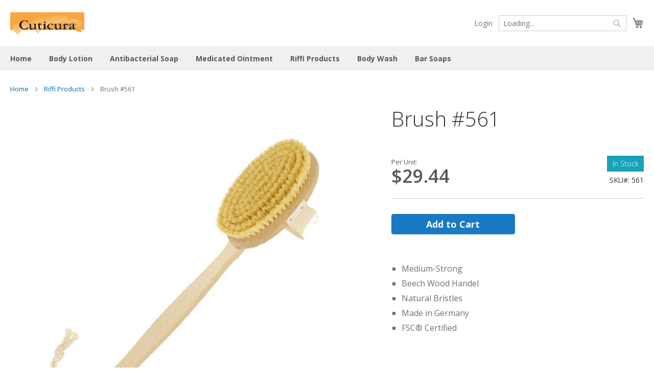

--- FILE ---
content_type: text/html
request_url: https://www.cuticura.com/riffi-products/riffi-bath-and-body-sauna-brush-561/
body_size: 77823
content:
<!DOCTYPE html><html><head><meta name="viewport" content="width=device-width, initial-scale=1.0, maximum-scale=1.0, shrink-to-fit=no, user-scalable=no"/><script>
                WebFontConfig={google:{families:['Open+Sans:300,400,600,600i,700']}};
                (function(d){
                var wf=d.createElement('script'),s=d.scripts[0];
                wf.src='https://ajax.googleapis.com/ajax/libs/webfont/1.6.26/webfont.js';
                wf.async=true;
                s.parentNode.insertBefore(wf,s);
                })(document);
              </script><script>
                  (function(w,d,s,l,i){w[l]=w[l]||[];w[l].push({'gtm.start':
                  new Date().getTime(),event:'gtm.js'});var f=d.getElementsByTagName(s)[0],
                  j=d.createElement(s),dl=l!='dataLayer'?'&l='+l:'';j.async=true;j.src=
                  'https://www.googletagmanager.com/gtm.js?id='+i+dl;f.parentNode.insertBefore(j,f);
                  })(window,document,'script','dataLayer','GTM-M6WC9SZ');
                </script><link rel="icon" href="https://www.cuticura.com/static/images/favicon/favicon-cuticura.png"/><meta name="viewport" content="width=device-width"/><meta charSet="utf-8"/><title>Riffi Sauna Brush #561</title><meta name="description" content="Check out our high quality Bath &amp; Body Sauna Brush #561. It has a detachable beech wood handle &amp; Natural Bristle."/><meta name="keywords" content=""/><link rel="canonical" href="https://www.cuticura.com/riffi-bath-products/riffi-bath-and-body-sauna-brush-561/"/><meta property="og:type" content="website"/><meta property="og:title" content="Riffi Sauna Brush #561"/><meta property="og:description" content="Check out our high quality Bath &amp; Body Sauna Brush #561. It has a detachable beech wood handle &amp; Natural Bristle."/><meta property="og:url" content="https://www.cuticura.com/riffi-bath-and-body-sauna-brush-561/"/><meta property="og:image" content="https://d2d8dl1lrybgkf.cloudfront.net/11ada2ba-547a-4e33-8def-7557d03862a5/images/product_images/prod_riffi_shower_products_brush-561_1x_300x300.jpg"/><script type="application/ld+json">{
            "@context": "http://schema.org/",
            "@type": "LocalBusiness",
            "name": "Cuticura Labs, Inc.",
            "telephone": "8003223507",
            "email": "sales@cuticura.com",
            "image": "https://d2d8dl1lrybgkf.cloudfront.net/11ada2ba-547a-4e33-8def-7557d03862a5/images/1607699563964-logo-cuticura.jpg",
            "address": "2330 State Rte. 11 Ste 402, Mooers NY 12958",
            "url": "https://www.cuticura.com",
            "openingHours": ["Mo-Su"],
            "areaServed": "United States,Canada,New Zealand,Guam,Puerto Rico"
        }</script><script type="application/ld+json">{
            "@context": "http://schema.org/",
            
            "@type": "Product",
            "name": "Brush #561",
            "image": "https://d2d8dl1lrybgkf.cloudfront.net/11ada2ba-547a-4e33-8def-7557d03862a5/images/product_images/prod_riffi_shower_products_brush-561_1x_300x300.jpg",
            "description": "Check out our high quality Bath & Body Sauna Brush #561. It has a detachable beech wood handle & Natural Bristle.",
            "weight": "1",
            "url": "https://www.cuticura.com/riffi-bath-and-body-sauna-brush-561/",
            "sku": "561",
            "offers": {
                "@type": "Offer",
                "priceCurrency": "USD",
                "price": "29.44",
                "availability": "http://schema.org/InStock"
            }
        }</script><link rel="preload" href="/_next/static/css/7ded876a.f935c137.chunk.css" as="style"/><link rel="stylesheet" href="/_next/static/css/7ded876a.f935c137.chunk.css" data-n-g=""/><link rel="preload" href="/_next/static/css/styles.9b906ef2.chunk.css" as="style"/><link rel="stylesheet" href="/_next/static/css/styles.9b906ef2.chunk.css" data-n-g=""/><noscript data-n-css="true"></noscript><link rel="preload" href="/_next/static/chunks/main-3136b41412aef975a563.js" as="script"/><link rel="preload" href="/_next/static/chunks/webpack-8014471e38e1182b807f.js" as="script"/><link rel="preload" href="/_next/static/chunks/framework.8683c114909ee93ee89f.js" as="script"/><link rel="preload" href="/_next/static/chunks/d6a9949e.4c763975a63ea1093ac2.js" as="script"/><link rel="preload" href="/_next/static/chunks/29107295.cd143b0d7dd3d3b2b8a5.js" as="script"/><link rel="preload" href="/_next/static/chunks/0eceb729.8c2f42978ebc540e0b3f.js" as="script"/><link rel="preload" href="/_next/static/chunks/75fc9c18.1c4adbd2984e23e1808a.js" as="script"/><link rel="preload" href="/_next/static/chunks/22b3a38a.0a5542c0186c6cf4d351.js" as="script"/><link rel="preload" href="/_next/static/chunks/7ded876a.33fae6201fee986d0584.js" as="script"/><link rel="preload" href="/_next/static/chunks/commons.2f6cd84fad0839237a62.js" as="script"/><link rel="preload" href="/_next/static/chunks/cbeea1d1238f715c6e0720881edc1cb3ff212eb6.d9240df3730f4dfbb196.js" as="script"/><link rel="preload" href="/_next/static/chunks/styles.79d4626abaa82636153c.js" as="script"/><link rel="preload" href="/_next/static/chunks/pages/_app-15ae5f40775bfb28c407.js" as="script"/><link rel="preload" href="/_next/static/chunks/pages/detail-45a3a4ffe1a50f7c5015.js" as="script"/></head><body><noscript><iframe src="https://www.googletagmanager.com/ns.html?id=GTM-M6WC9SZ" height="0" width="0" style="display:none;visibility:hidden"></iframe></noscript><div id="__next"><div class="Toastify"></div><div class="main-container "><header class=" "><div class="header-main"><a class="icon-hamburger"></a><a class="Link logo" rel="noopener noreferrer" title="We are the best" href="/"><img src="https://d2d8dl1lrybgkf.cloudfront.net/11ada2ba-547a-4e33-8def-7557d03862a5/images/1607699563964-logo-cuticura.jpg" alt="Cuticura"/></a> <a class="login" title="Login" href="#">Login</a><div class="search-container"><div class="search-control"><div class="border w-100 text-muted d-flex align-items-center" style="height:31px;padding-left:8px">Loading...</div><i></i></div></div><a title="Search" class="icon-search"></a><div id="icon-cart" class="cart-container" title="0 items in shopping cart."><a></a></div><div id="icon-summary" class="summary-container" title="Order summary"><a></a></div></div><div class="header-bottom "><div class="search-control"><div class="border w-100 text-muted d-flex align-items-center" style="height:31px;padding-left:8px">Loading...</div><i></i></div></div></header><div class="navigation "><div class="navigation-main"><nav><ul class="menu-list tab-active navigation-main-list"><li><a class="Link " rel="noopener noreferrer" href="/">Home</a></li><li class=""><a class="Link main-link" rel="noopener noreferrer" href="/body-lotion/">Body Lotion</a></li><li class=""><a class="Link main-link" rel="noopener noreferrer" href="/antibacterial-soap/">Antibacterial Soap</a></li><li class=""><a class="Link main-link" rel="noopener noreferrer" href="/medicated-ointment/">Medicated Ointment</a></li><li class=""><a class="Link main-link" rel="noopener noreferrer" href="/riffi-products/">Riffi Products</a></li><li class=""><a class="Link main-link" rel="noopener noreferrer" href="/body-wash/">Body Wash</a></li><li class=""><a class="Link main-link" rel="noopener noreferrer" href="/bar-soaps/">Bar Soaps</a></li></ul></nav></div><div class="navigation-toggle"></div></div><nav class="breadcrumb"><ol><li><a class="Link " rel="noopener noreferrer" href="/">Home</a></li><li class="text-truncate"><a class="Link " rel="noopener noreferrer" href="/riffi-products/">Riffi Products</a></li><li class="text-truncate"><a class="Link link-inactive" rel="noopener noreferrer" href="/riffi-bath-and-body-sauna-brush-561/">Brush #561</a></li></ol></nav><main><section class="details"><figure><div class="gallery"><div class="image-gallery " aria-live="polite"><div class="image-gallery-content"><div class="image-gallery-slide-wrapper bottom "><button type="button" class="image-gallery-play-button" aria-label="Play or Pause Slideshow"></button><div class="image-gallery-slides"><div class="image-gallery-slide center" style="-webkit-transform:translate3d(0%, 0, 0);-moz-transform:translate3d(0%, 0, 0);-ms-transform:translate3d(0%, 0, 0);-o-transform:translate3d(0%, 0, 0);transform:translate3d(0%, 0, 0)"><div class="image-gallery-image"><img src="https://d2d8dl1lrybgkf.cloudfront.net/11ada2ba-547a-4e33-8def-7557d03862a5/images/product_images/prod_riffi_shower_products_brush-561_1x_600x600.jpg"/></div></div></div><div class="image-gallery-bullets"><div class="image-gallery-bullets-container" role="navigation" aria-label="Bullet Navigation"><button type="button" class="image-gallery-bullet active " aria-pressed="true" aria-label="Go to Slide 1"></button></div></div></div><div class="image-gallery-thumbnails-wrapper bottom "><div class="image-gallery-thumbnails"><div class="image-gallery-thumbnails-container" style="-webkit-transform:translate3d(0px, 0, 0);-moz-transform:translate3d(0px, 0, 0);-ms-transform:translate3d(0px, 0, 0);-o-transform:translate3d(0px, 0, 0);transform:translate3d(0px, 0, 0)" aria-label="Thumbnail Navigation"><a role="button" aria-pressed="true" aria-label="Go to Slide 1" class="image-gallery-thumbnail active"><div class="image-gallery-thumbnail-inner"><img src="https://d2d8dl1lrybgkf.cloudfront.net/11ada2ba-547a-4e33-8def-7557d03862a5/images/product_images/prod_riffi_shower_products_brush-561_1x_600x600.jpg"/></div></a></div></div></div></div></div></div><figcaption><h1>Brush #561</h1><div class="card-info"><div class="price-container"><p class="small">Per Unit:</p><div class="product-price"><div> </div></div></div><p class="small"></p><div class="labels-container"><div class="label-none"> </div><p class="label-blue">In Stock</p>SKU#: 561</div></div><div class="counter-spacing content-placeholder"><div></div></div><p></p></figcaption></figure><p class="description"></p></section></main><footer><div class="footer-main"><form id="subForm" class="subscription-control js-cm-form" action="https://www.createsend.com/t/subscribeerror?description=" method="post" data-id="92D4C54F0FEC16E5ADC2B1904DE9ED1A4B00196EAD33117CDCB307F7F768D297FB253998FF8D5C03A2EE41ABF8340C55BE32F69E5AE2DB66DD253E2FDFA24925"><i></i><input type="email" id="fieldEmail" name="email" placeholder="Enter your email address" value="" required="" class="email-field js-cm-email-input "/><button type="submit" class="btn-subscribe">Subscribe</button></form><script src="https://js.createsend1.com/javascript/copypastesubscribeformlogic.js"></script><nav class="footer-links"><ul><li><a class="Link lead link-inactive" rel="noopener noreferrer" href="/detail/">Products</a><ul><li><a class="Link " rel="noopener noreferrer" href="/body-lotion/">Body Lotion</a></li><li><a class="Link " rel="noopener noreferrer" href="/antibacterial-soap/">Antibacterial Soap</a></li><li><a class="Link " rel="noopener noreferrer" href="/medicated-ointment/">Medicated Ointment</a></li><li><a class="Link " rel="noopener noreferrer" href="/riffi-products/">Riffi Products</a></li><li><a class="Link " rel="noopener noreferrer" href="/bar-soaps/">Bar Soaps</a></li></ul></li></ul><ul><li><a class="Link lead link-inactive" rel="noopener noreferrer" href="/company/">Company</a><ul><li class="subcategories-wrapper company-part"><a class="Link " rel="noopener noreferrer" href="/about/">About Us</a></li><li class="subcategories-wrapper company-part"><a class="Link " rel="noopener noreferrer" href="/contact-us/">Contact Us</a></li><li class="subcategories-wrapper company-part"><a class="Link " rel="noopener noreferrer" href="/shipping-and-handling/">Shipping &amp; Handling</a></li></ul></li></ul></nav><div class="socials_cards_container"><div class="socials"><a href="https://instagram.com/cuticurausa" target="_blank"><svg xmlns="http://www.w3.org/2000/svg" viewBox="0 30 448 448"><path d="M224.1 141c-63.6 0-114.9 51.3-114.9 114.9s51.3 114.9 114.9 114.9S339 319.5 339 255.9 287.7 141 224.1 141zm0 189.6c-41.1 0-74.7-33.5-74.7-74.7s33.5-74.7 74.7-74.7 74.7 33.5 74.7 74.7-33.6 74.7-74.7 74.7zm146.4-194.3c0 14.9-12 26.8-26.8 26.8-14.9 0-26.8-12-26.8-26.8s12-26.8 26.8-26.8 26.8 12 26.8 26.8zm76.1 27.2c-1.7-35.9-9.9-67.7-36.2-93.9-26.2-26.2-58-34.4-93.9-36.2-37-2.1-147.9-2.1-184.9 0-35.8 1.7-67.6 9.9-93.9 36.1s-34.4 58-36.2 93.9c-2.1 37-2.1 147.9 0 184.9 1.7 35.9 9.9 67.7 36.2 93.9s58 34.4 93.9 36.2c37 2.1 147.9 2.1 184.9 0 35.9-1.7 67.7-9.9 93.9-36.2 26.2-26.2 34.4-58 36.2-93.9 2.1-37 2.1-147.8 0-184.8zM398.8 388c-7.8 19.6-22.9 34.7-42.6 42.6-29.5 11.7-99.5 9-132.1 9s-102.7 2.6-132.1-9c-19.6-7.8-34.7-22.9-42.6-42.6-11.7-29.5-9-99.5-9-132.1s-2.6-102.7 9-132.1c7.8-19.6 22.9-34.7 42.6-42.6 29.5-11.7 99.5-9 132.1-9s102.7-2.6 132.1 9c19.6 7.8 34.7 22.9 42.6 42.6 11.7 29.5 9 99.5 9 132.1s2.7 102.7-9 132.1z"></path></svg></a><a href="https://facebook.com/cuticurausa" target="_blank"><svg xmlns="http://www.w3.org/2000/svg" viewBox="-140 -15 560 560"><path d="M76.7 512V283H0v-91h76.7v-71.7C76.7 42.4 124.3 0 193.8 0c33.3 0 61.9 2.5 70.2 3.6V85h-48.2c-37.8 0-45.1 18-45.1 44.3V192H256l-11.7 91h-73.6v229"></path></svg></a></div><ul class="credit_cards"><li><svg xmlns="http://www.w3.org/2000/svg" viewBox="0 0 60 40"><polygon fill="#4A95ED" points="34.1875,14.5625 58.9375,14.25 58.9375,28.5 31.1875,28.5 "></polygon><polygon fill="#0B3B7F" points="31.1875,28.1875 6.4375,28.5 6.4375,14.25 34.1875,14.25 "></polygon><path fill="#D7E5F4" d="M21.115,21.75893c0,1.08929-0.86747,1.91964-1.96746,1.91964c-0.82276,0-1.43088-0.46429-1.43088-1.33928 c0-1.08928,0.84959-1.96428,1.94063-1.96428C20.48899,20.375,21.115,20.88393,21.115,21.75893z M11.65329,17.42857h-0.42032 c-0.13415,0-0.26829,0.08928-0.28618,0.24107l-0.38455,2.38393l0.73333-0.02679c0.98373,0,1.74389-0.13393,1.92275-1.26786 C13.424,17.5625,12.66385,17.42857,11.65329,17.42857z M37.05145,17.42857h-0.40244c-0.16097,0-0.26829,0.08928-0.28617,0.24107 l-0.37561,2.38393l0.71544-0.02679c1.16259,0,1.96746-0.26786,1.96746-1.60714 C38.66119,17.47321,37.8116,17.42857,37.05145,17.42857L37.05145,17.42857z M60,4.28571v31.42857C60,38.08036,57.76042,40,55,40H5 c-2.76042,0-5-1.91964-5-4.28571V4.28571C0,1.91964,2.23958,0,5,0h50C57.76042,0,60,1.91964,60,4.28571z M15.92805,17.9375 c0-1.875-1.44877-2.5-3.10323-2.5H9.24762c-0.22358,0-0.44715,0.17857-0.46504,0.41964l-1.46666,9.11607 c-0.02683,0.17857,0.10732,0.35714,0.28618,0.35714h1.69917c0.24146,0,0.46504-0.25893,0.49187-0.50893l0.40244-2.375 c0.08943-0.64286,1.18048-0.41964,1.60974-0.41964C14.36302,22.02678,15.92805,20.50893,15.92805,17.9375L15.92805,17.9375z M23.45807,18.72321h-1.69917c-0.33983,0-0.35772,0.49107-0.37561,0.73214c-0.51869-0.75893-1.26991-0.89286-2.11949-0.89286 c-2.19104,0-3.86338,1.91964-3.86338,4.03572c0,1.74107,1.09105,2.875,2.83494,2.875c0.80487,0,1.80649-0.4375,2.3699-1.0625 c-0.04471,0.13393-0.08943,0.41964-0.08943,0.55357c0,0.20536,0.08943,0.35714,0.28618,0.35714h1.5382 c0.24146,0,0.44715-0.25893,0.49187-0.50893l0.91219-5.74107C23.77107,18.90179,23.63693,18.72322,23.45807,18.72321 L23.45807,18.72321z M27.07999,27.46428l5.6967-8.26785c0.04472-0.04464,0.04472-0.08929,0.04472-0.15178 c0-0.15179-0.13415-0.3125-0.28618-0.3125h-1.71706c-0.15203,0-0.31301,0.08928-0.40244,0.22321l-2.3699,3.48214l-0.98373-3.34821 c-0.07154-0.19643-0.26829-0.35714-0.49187-0.35714h-1.67234c-0.15203,0-0.28618,0.16072-0.28618,0.3125 c0,0.10714,1.74389,5.07143,1.89592,5.54464c-0.24146,0.33928-1.83332,2.55357-1.83332,2.82143 c0,0.16071,0.13415,0.28572,0.28618,0.28572h1.71706C26.83853,27.6875,26.99056,27.59821,27.07999,27.46428L27.07999,27.46428z M41.32621,17.9375c0-1.875-1.44877-2.5-3.10323-2.5h-3.55038c-0.24146,0-0.46504,0.17857-0.49187,0.41964l-1.44877,9.10714 c-0.01789,0.17857,0.11626,0.35714,0.28617,0.35714h1.83332c0.17886,0,0.313-0.13393,0.35772-0.28572l0.40244-2.58928 c0.08943-0.64286,1.18048-0.41964,1.60975-0.41964C39.76118,22.02678,41.32621,20.50893,41.32621,17.9375L41.32621,17.9375z M48.85623,18.72322h-1.69917c-0.33983,0-0.35772,0.49107-0.38455,0.73214c-0.49187-0.75893-1.25202-0.89286-2.1195-0.89286 c-2.19104,0-3.86338,1.91964-3.86338,4.03571c0,1.74107,1.09105,2.875,2.83494,2.875c0.8317,0,1.83332-0.4375,2.3699-1.0625 c-0.02682,0.13393-0.08943,0.41964-0.08943,0.55357c0,0.20536,0.08943,0.35714,0.28618,0.35714h1.54714 c0.24146,0,0.44715-0.25893,0.49187-0.50893l0.91219-5.74107C49.16924,18.90179,49.03509,18.72322,48.85623,18.72322 L48.85623,18.72322z M53.10416,15.75c0-0.17857-0.13414-0.3125-0.28618-0.3125h-1.65446c-0.13414,0-0.26829,0.10714-0.28618,0.24107 l-1.44877,9.28571l-0.02683,0.04464c0,0.16071,0.13415,0.3125,0.31301,0.3125h1.4756c0.22358,0,0.44715-0.25893,0.46504-0.50893 l1.44877-9.03571V15.75L53.10416,15.75z M45.05545,20.375c-1.09105,0-1.94064,0.86607-1.94064,1.96428 c0,0.86607,0.62601,1.33928,1.44877,1.33928c1.07316,0,1.94064-0.82143,1.94064-1.91964 C46.51316,20.88393,45.88715,20.375,45.05545,20.375z"></path></svg></li><li><svg xmlns="http://www.w3.org/2000/svg" viewBox="0 0 60 40"><path fill="#4A5692" d="M60,35c0,2.8-2.2,5-5,5H5c-2.8,0-5-2.2-5-5V5c0-2.8,2.2-5,5-5h50c2.8,0,5,2.2,5,5V35z"></path><path fill="#BA0B1A" d="M30,11.8C25.5,6.6,17.6,6,12.4,10.5s-5.8,12.4-1.3,17.6c0.1,0.1,0.1,0.1,0.2,0.2c4.5,5.2,12.3,5.7,17.5,1.2 c0,0,0.1-0.1,0.1-0.1c0.4-0.3,0.8-0.7,1.1-1.1v-0.1C34.1,23.5,34.1,16.5,30,11.8z"></path><path fill="#E68C2D" d="M39.1,7.6c-3.6,0-7,1.5-9.3,4.2c-0.5,0.6-1,1.3-1.4,2h2.9c0.4,0.8,0.8,1.6,1.1,2.5h-5 c-0.3,0.8-0.4,1.6-0.5,2.5H33c0,0.4,0.1,0.8,0.1,1.2c0,0.4,0,0.8-0.1,1.2h-6.1c0.1,0.8,0.3,1.7,0.5,2.5h5 c-0.3,0.9-0.6,1.7-1.1,2.5h-3c0.4,0.7,0.9,1.4,1.4,2c4.5,5.2,12.4,5.8,17.6,1.3s5.8-12.4,1.3-17.6C46.2,9.2,42.8,7.6,39.1,7.6 L39.1,7.6z"></path></svg></li><li><svg xmlns="http://www.w3.org/2000/svg" viewBox="0 0 60 40"><path fill="#00ADCE" d="M60,5v30c0,2.8-2.2,5-5,5H5c-2.8,0-5-2.2-5-5V5c0-2.8,2.2-5,5-5h50C57.8,0,60,2.2,60,5z"></path><polygon fill="#FFFFFF" points="17.5,24.7 17,23 14,23 13.5,24.7 10.9,24.7 13.9,15.4 17.3,15.4 20.3,24.7 "></polygon><path fill="#00ADCE" d="M15.9,18.2c-0.1-0.5-0.2-0.9-0.3-1.1c0,0.2-0.1,0.6-0.2,1.1c-0.1,0.5-0.4,1.5-0.8,2.9l2-0.1l-0.4-1.5 C16.1,19.2,16,18.7,15.9,18.2z"></path><path fill="#FFFFFF" d="M31.7,24.7h-2.3v-4.1c0-0.2,0-0.5,0-0.7s0-0.9,0.1-1.9h-0.1l-1.9,6.7h-2.2L23.4,18h-0.1c0.1,1.1,0.1,2,0.1,2.6 v4h-2.2v-9.3h3.3l1.9,6.6l1.9-6.6h3.4C31.7,15.3,31.7,24.7,31.7,24.7z"></path><polygon fill="#FFFFFF" points="39.1,17.4 36.1,17.4 36.1,18.9 38.9,18.9 38.9,20.9 36.1,20.9 36.1,22.7 39.1,22.7 39.1,24.7 33.6,24.7 33.6,15.4 39.1,15.4 "></polygon><polygon fill="#FFFFFF" points="46.2,24.7 44.4,21.8 42.6,24.7 39.8,24.7 42.9,19.9 40,15.3 42.8,15.3 44.5,18.2 46.1,15.3 49,15.3 46,20 49.1,24.7 "></polygon></svg></li><li><svg xmlns="http://www.w3.org/2000/svg" viewBox="0 0 60 40"><rect x="0.2" y="9.5" fill="#F7F7F7" width="59.5" height="21.9"></rect><path fill="#4A5692" d="M0.2,10.3V5.1C0.2,2.3,2.5,0,5.3,0h49.3c2.8,0,5.1,2.3,5.1,5.1v5.1"></path><path fill="#E68C2D" d="M59.7,30.8v5.1c0,2.8-2.3,4.1-5.1,4.1H5.3c-2.8,0-5.1-1.3-5.1-4.1v-5.1"></path><path fill="#4A5692" d="M17,24c0.3-0.8,0.5-1.5,0.9-2.3l3.5-7.1h2.5l-6,11.7h-2.7l-1-11.7h2.4l0.4,7.1c0,0.2,0,0.6,0,1.1S17,23.8,17,24 L17,24z"></path><path fill="#4A5692" d="M22.9,26.4l2.5-11.7h2.4l-2.5,11.7H22.9z"></path><path fill="#4A5692" d="M35.3,22.9c0,1-0.4,2-1.2,2.6c-0.9,0.7-2.1,1.1-3.2,1c-1,0-2-0.2-2.8-0.7v-2.2c0.9,0.5,1.9,0.8,2.9,0.9 c0.5,0,1-0.1,1.4-0.3c0.3-0.2,0.5-0.6,0.5-0.9c0-0.2,0-0.4-0.1-0.6s-0.2-0.3-0.3-0.5c-0.3-0.3-0.6-0.6-1-0.8 c-0.6-0.4-1.2-0.9-1.6-1.6c-0.3-0.5-0.5-1.1-0.5-1.7c0-0.7,0.2-1.3,0.5-1.9s0.8-1,1.4-1.3c0.7-0.3,1.4-0.5,2.1-0.4 c1.1,0,2.2,0.3,3.2,0.8l-0.9,1.9c-0.7-0.4-1.5-0.6-2.3-0.6c-0.4,0-0.8,0.1-1.1,0.4c-0.3,0.2-0.4,0.6-0.4,1c0,0.3,0.1,0.6,0.3,0.9 c0.3,0.4,0.7,0.7,1.2,1c0.6,0.3,1.1,0.8,1.4,1.3C35.1,21.6,35.3,22.3,35.3,22.9z"></path><path fill="#4A5692" d="M43.2,23.6h-3.8L38,26.4h-2.6l6.1-11.8h3l1.2,11.8h-2.4L43.2,23.6z M43,21.5l-0.3-2.8c-0.1-0.7-0.1-1.3-0.1-2 v-0.3c-0.2,0.7-0.5,1.3-0.9,2l-1.5,3.1L43,21.5z"></path><polygon fill="#E68C2D" points="16.8,18.1 10.7,14.6 16.6,14.6 "></polygon><polygon fill="#E68C2D" points="16.8,18 10.7,14.6 16.6,14.6 "></polygon></svg></li><li><svg xmlns="http://www.w3.org/2000/svg" viewBox="0 0 60 40"><path fill="#F7F7F7" d="M59.9,34.9c0,2.8-2.2,5-5,5h-50c-2.8,0-5-2.2-5-5v-30c0-2.8,2.2-5,5-5h50c2.8,0,5,2.2,5,5V34.9z"></path><path fill="#3F393E" d="M14.3,19.9c0.1,1-0.3,1.9-1,2.6c-0.8,0.6-1.8,1-2.8,0.9H8.6v-6.9h2.1c0.9-0.1,1.9,0.3,2.6,0.9 C13.9,18.1,14.3,19,14.3,19.9z M12.8,19.9c0-1.5-0.6-2.2-1.9-2.2h-0.8v4.5h0.6C12.1,22.2,12.8,21.4,12.8,19.9L12.8,19.9z"></path><path fill="#3F393E" d="M15.4,23.4v-6.8h1.5v6.8H15.4z"></path><path fill="#3F393E" d="M22.7,21.4c0,0.6-0.2,1.1-0.7,1.5s-1.2,0.6-1.8,0.5c-0.7,0-1.3-0.1-1.9-0.4v-1.3c0.4,0.2,0.8,0.3,1.2,0.4 c0.3,0.1,0.6,0.1,0.9,0.1s0.5,0,0.7-0.2c0.2-0.1,0.3-0.3,0.3-0.5c0-0.1,0-0.3-0.1-0.4s-0.2-0.2-0.3-0.3c-0.3-0.2-0.6-0.3-0.9-0.5 c-0.3-0.1-0.7-0.3-0.9-0.6c-0.2-0.2-0.4-0.4-0.5-0.6c-0.1-0.3-0.2-0.5-0.2-0.8c0-0.5,0.2-1.1,0.6-1.4c0.5-0.4,1.1-0.6,1.7-0.5 c0.3,0,0.7,0,1,0.1s0.7,0.2,1,0.4l-0.5,1.1c-0.3-0.1-0.6-0.2-0.9-0.3c-0.2-0.1-0.5-0.1-0.7-0.1s-0.5,0.1-0.6,0.2s-0.2,0.3-0.2,0.5 c0,0.1,0,0.2,0.1,0.3c0.1,0.1,0.2,0.2,0.3,0.3c0.3,0.2,0.6,0.3,0.9,0.5c0.5,0.2,0.9,0.5,1.3,0.9C22.6,20.7,22.7,21,22.7,21.4z"></path><path fill="#3F393E" d="M26.8,17.6c-0.5,0-1,0.2-1.3,0.6c-0.3,0.5-0.5,1.1-0.5,1.7c0,1.5,0.6,2.3,1.7,2.3c0.6,0,1.2-0.1,1.8-0.3v1.2 c-0.6,0.2-1.2,0.4-1.9,0.4c-0.9,0.1-1.7-0.3-2.3-0.9c-0.6-0.7-0.9-1.7-0.8-2.6c0-0.6,0.1-1.3,0.4-1.9c0.2-0.5,0.6-0.9,1.1-1.2 c0.5-0.3,1.1-0.4,1.7-0.4c0.7,0,1.4,0.2,2,0.5l-0.5,1.2c-0.3-0.1-0.5-0.2-0.8-0.3C27.3,17.6,27.1,17.6,26.8,17.6z"></path><path fill="#3F393E" d="M40.2,16.5h1.4l-2.3,6.8h-1.6l-2.3-6.8h1.5l1.3,4.1c0.1,0.2,0.2,0.5,0.2,0.8s0.1,0.5,0.1,0.7 c0.1-0.5,0.2-1,0.3-1.5L40.2,16.5z"></path><path fill="#3F393E" d="M46.3,23.4h-3.9v-6.8h3.9v1.2h-2.5v1.5h2.3v1.2h-2.3v1.8h2.5V23.4z"></path><path fill="#3F393E" d="M49.3,20.7v2.6h-1.5v-6.8h2c0.7-0.1,1.4,0.1,2.1,0.5c0.8,0.7,0.9,1.8,0.3,2.6c-0.2,0.3-0.6,0.6-0.9,0.7 c1,1.5,1.7,2.5,2,3h-1.6l-1.6-2.6H49.3z M49.3,19.5h0.5c0.3,0,0.7-0.1,1-0.2c0.2-0.2,0.4-0.4,0.3-0.7c0-0.3-0.1-0.5-0.3-0.7 c-0.3-0.2-0.7-0.2-1-0.2h-0.4L49.3,19.5L49.3,19.5z"></path><circle fill="#E8743A" cx="32.1" cy="19.9" r="3.4"></circle><path fill="#E8743A" d="M60.1,27.4v7.5c0,0.7-0.1,1.4-0.4,2c-0.5,1.2-1.5,2.2-2.7,2.7c-0.6,0.3-1.3,0.4-1.9,0.4h-45L60.1,27.4z"></path></svg></li></ul></div></div><p><span>Copyright © <!-- -->2026<!-- --> <!-- -->Cuticura Labs Inc<!-- -->. All rights reserved. By<!-- --> <a href="http://www.lawebdevfirm.com" target="_blank">LAWebDevFirm.com</a></span></p></footer></div></div><script id="__NEXT_DATA__" type="application/json">{"props":{"isServer":true,"initialState":{"ui":{"toggleNavigation":false,"breadcrumbPath":[],"toggleCart":false,"toggleSummary":false},"subscription":{"error":"","show":true,"subscribed":false,"date":null},"products":{"data":[],"error":"","status":""},"product":{"data":{"id":"9f5fc150-821a-4aa9-9399-9aa7f371fec1","name":"Brush #561","sku":"561","showSku":true,"manufacturerId":null,"manufacturerIdType":null,"brand":null,"categories":["58b4a41d-1dad-4220-8d45-650deea5ac30","03b6bb5c-ca2c-448e-baf5-87d4af56b200"],"sortIndex":null,"dimension":{"length":null,"width":null,"height":null,"weight":1,"weightUnit":"LB","lengthUnit":null,"widthUnit":null,"heightUnit":null},"size":null,"cost":null,"retailPrice":29.44,"salePrice":null,"showRetailPrice":true,"showSalePrice":null,"newProduct":null,"newProductSortIndex":null,"bestSeller":null,"bestSellerSortIndex":null,"featured":null,"featuredRandom":null,"inStock":true,"inventory":null,"specialSortIndex":null,"preOrder":null,"availabilityDate":null,"clearance":null,"description":"\u003cp style=\"margin-bottom: 0px; color: rgb(112, 112, 112); font-family: \u0026quot;Open Sans\u0026quot;, Arial, Helvetica, sans-serif; font-size: 16px;\"\u003eThis Riffi bath and sauna massage brush has a detachable handle made with\u003cspan style=\"font-weight: 700;\"\u003e\u0026nbsp;beech tree and natural bristles\u003c/span\u003e. The brush is suitable for a medium-strong massage. This high quality wooden bath and body accessory is carefully handcrafted for your daily care.\u003c/p\u003e\u003cp style=\"margin-bottom: 0px; color: rgb(112, 112, 112); font-family: \u0026quot;Open Sans\u0026quot;, Arial, Helvetica, sans-serif; font-size: 16px;\"\u003e\u003cspan style=\"font-weight: 700;\"\u003eManufactured in Germany\u003c/span\u003e, this product is\u0026nbsp;\u003cspan style=\"font-weight: 700;\"\u003eFSC® certified\u003c/span\u003e\u0026nbsp;which guarantees sustainable forest management - managed forests are reforested.\u003c/p\u003e","shortDescription":"\u003cul style=\"margin: 25px 20px; list-style: square; padding: 0px; color: rgb(112, 112, 112); font-family: \u0026quot;Open Sans\u0026quot;, Arial, Helvetica, sans-serif; font-size: 16px;\"\u003e\u003cli style=\"margin: 5px 0px;\"\u003eMedium-Strong\u003c/li\u003e\u003cli style=\"margin: 5px 0px;\"\u003eBeech Wood Handel\u003c/li\u003e\u003cli style=\"margin: 5px 0px;\"\u003eNatural Bristles\u003c/li\u003e\u003cli style=\"margin: 5px 0px;\"\u003eMade in Germany\u003c/li\u003e\u003cli style=\"margin: 5px 0px;\"\u003eFSC® Certified\u003c/li\u003e\u003c/ul\u003e","descriptionSpanish":null,"inventoryDescription":"Beech Wood \u0026 Natural Bristle","inventoryLocation":null,"productVideo":null,"largeImage":null,"smallImage":null,"thumbnail":"https://d2d8dl1lrybgkf.cloudfront.net/11ada2ba-547a-4e33-8def-7557d03862a5/images/product_images/prod_riffi_shower_products_brush-561_1x_300x300.jpg","productsImagesUrl":["https://d2d8dl1lrybgkf.cloudfront.net/11ada2ba-547a-4e33-8def-7557d03862a5/images/product_images/prod_riffi_shower_products_brush-561_1x_600x600.jpg"],"saleLabel":null,"taxClass":true,"url":"riffi-bath-and-body-sauna-brush-561","title":"Riffi Sauna Brush #561","metaKeywords":null,"metaDescription":"Check out our high quality Bath \u0026 Body Sauna Brush #561. It has a detachable beech wood handle \u0026 Natural Bristle.","canonical":"riffi-bath-products/riffi-bath-and-body-sauna-brush-561","status":true,"fetTax":null,"storeId":"11ada2ba-547a-4e33-8def-7557d03862a5","deleted":null,"notFeaturedRandomly":true,"featuredRandomly":false,"featuredManually":false}},"categories":{"data":[{"id":"152d4e50-1d05-43e3-a4d7-5de6be972892","type":"CATEGORY","label":"Antibacterial Soap","content":null,"parentId":null,"url":"antibacterial-soap","title":null,"metaKeywords":null,"metaDescription":null,"canonical":null,"storeId":"11ada2ba-547a-4e33-8def-7557d03862a5","active":true},{"id":"ce79ce1b-9973-4a99-9149-6beb4839f91e","type":"CATEGORY","label":"Bar Soaps","content":null,"parentId":null,"url":"bar-soaps","title":null,"metaKeywords":null,"metaDescription":null,"canonical":null,"storeId":"11ada2ba-547a-4e33-8def-7557d03862a5","active":true},{"id":"b8bf25d2-8637-4236-b340-683e83faf07e","type":"CATEGORY","label":"Body Lotion","content":null,"parentId":null,"url":"body-lotion","title":null,"metaKeywords":null,"metaDescription":null,"canonical":null,"storeId":"11ada2ba-547a-4e33-8def-7557d03862a5","active":true},{"id":"39a27c7c-d7e4-4650-8d5d-043b1172dfdd","type":"CATEGORY","label":"Medicated Ointment","content":null,"parentId":null,"url":"medicated-ointment","title":null,"metaKeywords":null,"metaDescription":null,"canonical":null,"storeId":"11ada2ba-547a-4e33-8def-7557d03862a5","active":true},{"id":"407cae2c-1ea4-49ac-adba-b6f2a757d506","type":"CATEGORY","label":"Body Wash","content":null,"parentId":null,"url":null,"title":null,"metaKeywords":null,"metaDescription":null,"canonical":null,"storeId":"11ada2ba-547a-4e33-8def-7557d03862a5","active":true},{"id":"03b6bb5c-ca2c-448e-baf5-87d4af56b200","type":"CATEGORY","label":"Riffi Products","content":null,"parentId":null,"url":"riffi-products","title":null,"metaKeywords":null,"metaDescription":null,"canonical":null,"storeId":"11ada2ba-547a-4e33-8def-7557d03862a5","active":true}],"error":"","status":"success"},"order":{"products":[],"checked":true},"pages":{"data":[{"id":"1fcd3c71-9217-421e-a29a-7d13aa32d4dc","name":"Company","url":"company","urlTitle":null,"category":"TEXT","sort":1,"productCategory":null,"positions":["BOTTOM"],"title":null,"metaKeywords":null,"metaDescription":null,"canonical":null,"htmlBody":null,"parent":null,"active":true,"linkActive":null,"storeId":"11ada2ba-547a-4e33-8def-7557d03862a5","deleted":null,"featured":null,"featuredImageUrl":null},{"id":"c0df7a2e-41aa-41a1-b195-de8b97b2d796","name":"Products","url":null,"urlTitle":null,"category":"TEXT","sort":0,"productCategory":null,"positions":[],"title":null,"metaKeywords":null,"metaDescription":null,"canonical":null,"htmlBody":null,"parent":null,"active":true,"linkActive":null,"storeId":"11ada2ba-547a-4e33-8def-7557d03862a5","deleted":null,"featured":null,"featuredImageUrl":null},{"id":"b6495ce2-49cb-4bf1-939a-d830759966f1","name":"Body Lotion","url":"body-lotion","urlTitle":null,"category":"CATALOG","sort":null,"productCategory":{"id":"b8bf25d2-8637-4236-b340-683e83faf07e","type":null,"label":"Body Lotion","content":null,"parentId":null,"url":null,"title":null,"metaKeywords":null,"metaDescription":null,"canonical":null,"storeId":null,"active":null},"positions":["TOP","BOTTOM"],"title":"Body Lotion","metaKeywords":"Body Lotion","metaDescription":"Body Lotion","canonical":"Lotion","htmlBody":null,"parent":null,"active":true,"linkActive":true,"storeId":"11ada2ba-547a-4e33-8def-7557d03862a5","deleted":null,"featured":null,"featuredImageUrl":null},{"id":"5a80f34f-64b4-448b-980c-92bc55e47c8f","name":"Antibacterial Soap","url":"antibacterial-soap","urlTitle":null,"category":"CATALOG","sort":null,"productCategory":{"id":"152d4e50-1d05-43e3-a4d7-5de6be972892","type":null,"label":"Antibacterial Soap","content":null,"parentId":null,"url":null,"title":null,"metaKeywords":null,"metaDescription":null,"canonical":null,"storeId":null,"active":null},"positions":["TOP","BOTTOM"],"title":"Antibacterial Soap","metaKeywords":"Antibacterial Soap","metaDescription":"Antibacterial Soap","canonical":"antibacterial-soap","htmlBody":null,"parent":null,"active":true,"linkActive":true,"storeId":"11ada2ba-547a-4e33-8def-7557d03862a5","deleted":null,"featured":null,"featuredImageUrl":null},{"id":"48421475-7cee-4d31-b850-9bad26d090d9","name":"About Us","url":"about","urlTitle":"About Us","category":"TEXT","sort":null,"productCategory":null,"positions":["BOTTOM"],"title":"About Us","metaKeywords":null,"metaDescription":"Cuticura \u0026reg; dates back to 1865. Cuticura \u0026reg; products, like the bar soap or the medicated ointment, have been passed down from generation to generation. Click to read more.","canonical":"about","htmlBody":"\u003cp class=\"lead\"\u003e\n\n\u003cu\u003e\n\nCuticura's origin extends back over four\n\ngenerations to 1865.\n\n\u003c/u\u003e\n\nCuticura was among the\n\n\u003cspan class=\"font-weight-bold\"\u003e\n\nvery first medicated soaps to be sold commercially in the United States.\n\n\u003c/span\u003e\n\nMedicated Cuticura Ointment, with its unique active ingredients, was developed and sold as a treatment for minor skin\n\ndiscomfort, infections, and wounds in the pre-antiseptic era. This powerful heritage in medicated treatment products has followed the\n\nbrand into the new millennium, with loyal consumers seeking their tried-and-true treatment for skin care.\n\n\u003c/p\u003e\n\n\u003cdiv class=\"bg-light row my-5\"\u003e\n\n\u003cdiv class=\"col my-4\"\u003e\n\n\u003ch5 class=\"font-weight-bold mb-2\"\u003eBrand Heritage\u003c/h5\u003e\n\n\u003cp class=\"lead\"\u003eCuticura Labs is proud to announce the re-birth of Cuticura, the 153-year-old brand with an extremely loyal customer base and equity in the Medicated Bacterial specialty skin care category. Cuticura's origin extends back over four generations to 1865. Cuticura was among the very first medicated soaps to be sold commercially in North America.\u003c/p\u003e\n\n\u003cblockquote class=\"mb-0 ml-5 my-2 font-italic\"\u003e\n\n\"Cuticura Soap and Cuticura ointment, the great Skin Cure, have become the world's favorites for preserving, purifying, and beautifying the skin, for winter irritations, eczemas, rashes, frost-bites, redness, and roughness, for softening rough and sore hands, and itching tender feet, for itching and chaffing, antiseptic cleansing, as well as for all the purposes of the toilet, bath and nursery. Guaranteed absolutely pure.\"\n\n\u003c/blockquote\u003e\n\n\u003c/div\u003e\n\n\u003c/div\u003e\n\n\u003cp class=\"mb-2 lead\"\u003e\n\nTo satisfy the multitude of consumer requests\n\nand suggestions, Cuticura has recently undergone\n\nan innovative line expansion, introducing new\n\nCuticura bath and body products, treatment\n\nlotions, creams, and the essential \"Soapless\n\nHand Sanitizer\".\n\n\u003c/p\u003e\n\n\u003cp class=\"lead\"\u003e\n\nCuticura, encouraged by its new avant-guard\n\nmanufacturing and warehousing facilities, is now\n\npleased to offer its line of products via the\n\nInternet. We wish you a pleasant shopping\n\nexperience.\n\n\u003c/p\u003e","parent":"1fcd3c71-9217-421e-a29a-7d13aa32d4dc","active":true,"linkActive":true,"storeId":"11ada2ba-547a-4e33-8def-7557d03862a5","deleted":null,"featured":null,"featuredImageUrl":null},{"id":"1181fe62-c11c-4fa8-9897-7c035f63ea11","name":"Successful Order - Thank You!","url":"successful-order","urlTitle":"Order Submitted Successfully, Thank You!","category":"TEXT","sort":null,"productCategory":null,"positions":null,"title":"Order Submitted Successfully, Thank You!","metaKeywords":null,"metaDescription":"Order submitted successfully. Thank you for shopping with us!","canonical":"successful-order","htmlBody":"\u003cdiv\u003e\u003ch1 class=\"section-title\"\u003eOrder Submitted Successfully\u003c/h1\u003e\n\u003ch3\u003eThank you for your order! \u003c/h3\u003e\n\u003cp\u003e You will receive a confirmation email.\u003cbr\u003eMost orders are shipped on the same or next business day Monday - Friday.\u003cbr\u003eAll orders submitted on Saturday and Sunday will be shipped on Monday.\u003cbr\u003e\u003cbr\u003eEnjoy the products.\u003c/p\u003e\u003c/div\u003e","parent":null,"active":true,"linkActive":null,"storeId":"11ada2ba-547a-4e33-8def-7557d03862a5","deleted":null,"featured":null,"featuredImageUrl":null},{"id":"0dc213c4-da8a-44e5-be5a-5ecc4f33ee4f","name":"Contact Us","url":"contact-us","urlTitle":"Contact Us","category":"CONTACT","sort":null,"productCategory":null,"positions":["BOTTOM"],"title":"Contact Cuticura Labs, Inc.","metaKeywords":null,"metaDescription":null,"canonical":"contact-us","htmlBody":"\u003cp class=\"lead\"\u003eFor inquires about our products and/or order related questions, email or call us.\u003cbr\u003e\u003cbr\u003e\nE-mail: info@cuticura.com\u003cbr\u003e\nPhone: 310-317-0411\u003c/p\u003e","parent":"1fcd3c71-9217-421e-a29a-7d13aa32d4dc","active":true,"linkActive":true,"storeId":"11ada2ba-547a-4e33-8def-7557d03862a5","deleted":null,"featured":null,"featuredImageUrl":null},{"id":"4fb35612-dd43-4997-9782-cc928bb862cb","name":"Medicated Ointment","url":"medicated-ointment","urlTitle":null,"category":"CATALOG","sort":null,"productCategory":{"id":"39a27c7c-d7e4-4650-8d5d-043b1172dfdd","type":null,"label":"Medicated Ointment","content":null,"parentId":null,"url":null,"title":null,"metaKeywords":null,"metaDescription":null,"canonical":null,"storeId":null,"active":null},"positions":["TOP","BOTTOM"],"title":"Medicated Ointment","metaKeywords":"Medicated Ointment","metaDescription":"The famous Cuticura Ointment. First-Aid Antiseptic, for general use, is enriched with Vitamin E \u0026 Aloe Vera. Purchase yours now.","canonical":"Medicated","htmlBody":null,"parent":null,"active":true,"linkActive":true,"storeId":"11ada2ba-547a-4e33-8def-7557d03862a5","deleted":null,"featured":null,"featuredImageUrl":null},{"id":"a0063284-97c7-45c0-8c5a-772d53f8514d","name":"Riffi Products","url":"riffi-products","urlTitle":"Riffi Products","category":"CATALOG","sort":null,"productCategory":{"id":"03b6bb5c-ca2c-448e-baf5-87d4af56b200","type":null,"label":"Riffi Products","content":null,"parentId":null,"url":null,"title":null,"metaKeywords":null,"metaDescription":null,"canonical":null,"storeId":null,"active":null},"positions":["TOP","BOTTOM"],"title":"Riffi Products","metaKeywords":null,"metaDescription":null,"canonical":null,"htmlBody":null,"parent":null,"active":true,"linkActive":true,"storeId":"11ada2ba-547a-4e33-8def-7557d03862a5","deleted":null,"featured":null,"featuredImageUrl":null},{"id":"89514a8f-fb78-471e-a30d-b9aa2b42680a","name":"Home","url":"/","urlTitle":"Cuticura Labs - The Official Website","category":"HOME","sort":null,"productCategory":null,"positions":["TOP"],"title":"Cuticura Labs - The Official Website","metaKeywords":null,"metaDescription":"Try our line of products for clean, clear healthy-looking skin. Our bar soaps cater to neutral, dry, and oily kin types","canonical":" ","htmlBody":"\u003csection class=\"banner\"\u003e\n\t\u003ca href=\"/cuticura-products/\" class=\"banner-main\"\u003e\n\t\t\u003cfigure class=\"banner-main-unofficial-bg\" style=\"background-image: url('https://d2d8dl1lrybgkf.cloudfront.net/11ada2ba-547a-4e33-8def-7557d03862a5/images/cc/bg_mb_home_hero_new3.jpg');background-size:cover;\"\u003e\u003c/figure\u003e\n\t\t\u003cfigure class=\"banner-main-unofficial-bg-lg\" style=\"background-image: url('https://d2d8dl1lrybgkf.cloudfront.net/11ada2ba-547a-4e33-8def-7557d03862a5/images/cc/bg_dt_home_hero_new3.jpg');\"\u003e\u003c/figure\u003e\n\t\t\u003cdiv class=\"banner-min-text\"\u003e\n\t\t\t\u003ch1\u003eDaily Moisturizing Body Lotion\u003c/h1\u003e\n\t\t\t\u003cp\u003eHelps Improve Skin Softness and Elasticity\u003c/p\u003e\n\t\t\t\u003c!-- \u003ch1\u003eCuticura's 4th of July Sale!\u003c/h1\u003e \u003cp\u003eEnjoy Up to 25% Discount on Select Products - Hurry Offer Ends 7/5/20\u003c/p\u003e --\u003e \u003cbutton\u003eShop Now\u003c/button\u003e \n\t\t\u003c/div\u003e\n\t\u003c/a\u003e\n\u003c/section\u003e\n\u003csection class=\"banner-secondary\"\u003e\n\t\u003carticle class=\"banner-secondary-left-container\"\u003e\n\t\t\u003ca href=\"/bar-soaps\" class=\"banner-secondary-left\"\u003e\n\t\t\t\u003cdiv\u003e\n\t\t\t\t\u003ch1\u003e\u003cspan class=\"title-strong\"\u003eSavings!\u003c/span\u003e\u003cspan class=\"text-margin\"\u003eBuy 6 Pack \u0026amp; Save\u003c/span\u003e\u003c/h1\u003e\n\t\t\t\t\u003cp\u003e\u003cspan\u003eDeep Cleaning\u003c/span\u003e\u003cspan\u003eBar Soaps\u003c/span\u003e\u003c/p\u003e\n\t\t\t\t\u003cspan class=\"more-link\"\u003eShop Soaps\u003ci\u003e\u003c/i\u003e\u003c/span\u003e \n\t\t\t\u003c/div\u003e\n\t\t\u003c/a\u003e\n\t\u003c/article\u003e\n\t\u003carticle class=\"banner-secondary-right-container\"\u003e\n\t\t\u003ca href=\"/cuticura-products\" class=\"banner-secondary-right\"\u003e\n\t\t\t\u003ch1\u003e\u003cspan class=\"title\"\u003eMix and Match \u003c/span\u003e\u003cspan\u003e6 Pack Discount on All Cuticura Products!\u003c/span\u003e\u003c/h1\u003e\n\t\t\t\u003cp\u003eFREE Shipping with Purchases of $60+\u003cspan class=\"small\"\u003e(Excludes Canada, Puerto Rico, Alaska, and Hawaii)\u003c/span\u003e\u003c/p\u003e\n\t\t\t\u003cspan class=\"more-link\"\u003eShop Now\u003ci\u003e\u003c/i\u003e\u003c/span\u003e \n\t\t\u003c/a\u003e\n\t\u003c/article\u003e\n\u003c/section\u003e","parent":null,"active":true,"linkActive":true,"storeId":"11ada2ba-547a-4e33-8def-7557d03862a5","deleted":null,"featured":null,"featuredImageUrl":null},{"id":"851f3030-b1f1-4bda-9ab6-035a387d0ecc","name":"Body Wash","url":"body-wash","urlTitle":"Cuticura Body Wash","category":"CATALOG","sort":null,"productCategory":{"id":"407cae2c-1ea4-49ac-adba-b6f2a757d506","type":null,"label":"Body Wash","content":null,"parentId":null,"url":null,"title":null,"metaKeywords":null,"metaDescription":null,"canonical":null,"storeId":null,"active":null},"positions":["TOP","BOTTOM"],"title":"Cuticura Body Wash","metaKeywords":null,"metaDescription":null,"canonical":"body-wash","htmlBody":null,"parent":null,"active":null,"linkActive":true,"storeId":"11ada2ba-547a-4e33-8def-7557d03862a5","deleted":null,"featured":null,"featuredImageUrl":null},{"id":"e5c67df6-3cfb-48e3-af4d-4cb73fc2f0fa","name":"Shipping \u0026 Handling","url":"shipping-and-handling","urlTitle":"Shipping \u0026 Handling","category":"TEXT","sort":null,"productCategory":null,"positions":["BOTTOM"],"title":"Shipping \u0026 Handling","metaKeywords":"Cuticura Shipping \u0026 Handling","metaDescription":"Cuticura Shipping \u0026 Handling terms and conditions.","canonical":"shipping-and-handling","htmlBody":"\u003ch3\u003eShipping \u0026amp; Handling Charges:\u003c/h3\u003e\n\u003cp\u003eAll USA orders up to $60.00 — $13.99 S\u0026amp;H\u003cbr\u003eAll USA orders over $60.00 —\u0026nbsp;\u003cb\u003eFREE Shipping and Handling!\u003c/b\u003e\u003cbr\u003e\u003cb\u003eAlaska, Hawaii, US Territory, and Canada customers\u003c/b\u003e require a $75 minimum order.\u003c/p\u003e\n\u003cul style=\"list-style: circle inside;margin-top: 35px;margin-bottom:35px\"\u003e\n\t\u003cli\u003eIn most cases, your products will ship out the same day as ordered.\u003c/li\u003e\n\t\u003cli\u003eOrders received on or after Friday at 11:00 AM EST will be shipped on Monday.\u003c/li\u003e\n\t\u003cli\u003eAll items are shipped via the Ground shipment option, which generally takes 5 to 7 business days to deliver.\u003c/li\u003e\n\t\u003cli\u003eA shipping surcharge will apply to our valued Alaska, Hawaii, US Territory, and Canada customers. These orders are shipped via USPS.\u003c/li\u003e\n\t\u003cli\u003eCanada customers are responsible for the Canadian Customs Duty \u0026amp; Tax surcharges.\u003c/li\u003e\n\t\u003cli\u003eOrders being shipped to 3rd-party shipping companies are final and non-refundable. The customer is to assume all responsibility for loss or damaged goods.\u0026nbsp;\u003c/li\u003e\n\u003c/ul\u003e\n\u003cp\u003eE-mail: \u003ca href=\"mailto:info@cuticura.com\"\u003einfo@cuticura.com\u003c/a\u003e\u003cbr\u003ePhone: 800-322-3507\u003cbr\u003eFax: 800-317-6711\u003cbr\u003e\u003cbr\u003e100% Satisfaction Guarantee\u003cbr\u003eThank you for ordering FA Products. ENJOY!!!\u003c/p\u003e","parent":"1fcd3c71-9217-421e-a29a-7d13aa32d4dc","active":true,"linkActive":true,"storeId":"11ada2ba-547a-4e33-8def-7557d03862a5","deleted":null,"featured":null,"featuredImageUrl":null},{"id":"5b83ff2f-743e-48de-b06f-61bb9fef4a6c","name":"Cuticura Products","url":"cuticura-products","urlTitle":null,"category":"CATALOG","sort":null,"productCategory":{"id":"407cae2c-1ea4-49ac-adba-b6f2a757d506","type":null,"label":"Body Wash","content":null,"parentId":null,"url":null,"title":null,"metaKeywords":null,"metaDescription":null,"canonical":null,"storeId":null,"active":null},"positions":null,"title":"Cuticura Products","metaKeywords":"Cuticura Products","metaDescription":"Cuticura Products","canonical":"Cuticura","htmlBody":null,"parent":null,"active":true,"linkActive":null,"storeId":"11ada2ba-547a-4e33-8def-7557d03862a5","deleted":null,"featured":null,"featuredImageUrl":null},{"id":"aa788336-f5a6-4d3d-9bc1-f6a1cee685da","name":"Bar Soaps","url":"bar-soaps","urlTitle":null,"category":"CATALOG","sort":null,"productCategory":{"id":"ce79ce1b-9973-4a99-9149-6beb4839f91e","type":null,"label":"Bar Soaps","content":null,"parentId":null,"url":null,"title":null,"metaKeywords":null,"metaDescription":null,"canonical":null,"storeId":null,"active":null},"positions":["TOP","BOTTOM"],"title":"Bar Soaps","metaKeywords":"Cuticura Bar Soaps","metaDescription":"The famous Cuticuar Bar Soaps. Select from a variety of products from our famous Medicated Anti-bacterial to our dry or oily skin soaps. Purchase yours now.","canonical":"bar-soaps","htmlBody":"\u003cp\u003e\u003cbr\u003e\u003c/p\u003e","parent":null,"active":true,"linkActive":true,"storeId":"11ada2ba-547a-4e33-8def-7557d03862a5","deleted":null,"featured":null,"featuredImageUrl":null}],"error":"","status":"success"},"page":{"data":null},"settings":{"data":{"id":"11ada2ba-547a-4e33-8def-7557d03862a5","name":"Cuticura Labs, Inc.","slogan":"We are the best","address":"2330 State Rte. 11 Ste 402","city":"Mooers","state":"NY","zipcode":12958,"location":null,"businessPrimaryPhone":"8003223507","businessPrimaryEmailId":"sales@cuticura.com","businessSecondaryPhone":null,"businessSecondaryEmailId":null,"description":"Description","websiteUrl":"https://www.cuticura.com","goolgeAnalyticsJs":"GTM-M6WC9SZ","threeRdPartyJs":"\u003cmeta name=\"google-site-verification\" content=\"ZjrFhX0fjkrkeY6zNmLBLcMLF-8M-bHc7Y0AmOrQpzQ\" /\u003e","socialLinks":null,"instagram":"https://instagram.com/cuticurausa","facebook":"https://facebook.com/cuticurausa","twitter":"","yelp":"","activeTax":null,"activeFetTax":null,"calculateTaxTypeForTax":null,"calculateTaxTypeForFetTax":null,"taxAmountForTax":null,"taxAmountForFetTax":null,"taxes":[{"idTax":"tax_ca","activeTax":true,"globalTax":false,"labelTax":"Tax","typeTax":"PERCENTAGE","amountTax":9.5,"restrictedTax":true,"restrictionTax":[{"country":"US","label":"California","value":"CA"}]},{"idTax":"tax_ny","activeTax":true,"globalTax":false,"labelTax":"Tax","typeTax":"PERCENTAGE","amountTax":8,"restrictedTax":true,"restrictionTax":[{"country":"US","label":"New York","value":"NY"}]}],"fetTaxKey":null,"allRegions":null,"fetTaxRegions":null,"s3bucket":"ww2.cuticura.com","buildDirectory":"www.facosmetics.com","cloudFrontDistributionId":"","businessName":"Cuticura","clientId":"AfVghqt1LrYSLAxOMr9jjyAViMjy_D1hyaZLr1jympUpLtk6RVnstBwS8KyUsjgPzetuPX-eoI9dRsWZ","theme":"cuticura","gtmActive":true,"gtmId":"GTM-M6WC9SZ","logoUrl":{"email":"https://d2d8dl1lrybgkf.cloudfront.net/11ada2ba-547a-4e33-8def-7557d03862a5/images/1607699637229-logo.png","company":"https://d2d8dl1lrybgkf.cloudfront.net/11ada2ba-547a-4e33-8def-7557d03862a5/images/1607699563964-logo-cuticura.jpg","invoice":"https://d2d8dl1lrybgkf.cloudfront.net/11ada2ba-547a-4e33-8def-7557d03862a5/images/invoice-logo.png"},"emailConf":{"logoURL":"https://d2d8dl1lrybgkf.cloudfront.net/11ada2ba-547a-4e33-8def-7557d03862a5/images/logo.png","companyLabel":"Free shipping on all website orders over $60!","bgColor":"#f9a640","fontColor":"#fff","buttonColor":"#f9a640","noreply":"no-reply@cuticura.com","bcc":["arby@lawebdevfirm.com"]},"payment":{"authorizeNet":{"active":true,"apiLoginId":null,"transactionKey":null,"sandbox":false},"paypal":{"active":true,"credentialId":null,"credentialSecret":null,"sandbox":false},"stripe":{"active":false,"secretKey":null,"secretTestKey":"","sandbox":false}},"shipping":{"defaultCountry":{"label":"United States","value":"US","storeId":""},"activeCountry":[{"label":"United States","value":"US","storeId":""},{"label":"Canada","value":"CA","storeId":""},{"label":"New Zealand","value":"NZ","storeId":""},{"label":"Guam","value":"GU","storeId":""},{"label":"Puerto Rico","value":"PR","storeId":""}],"fulfilmentCenter":{"address1":"2330 State Route 11 Ste. 402","address2":" ","city":"Mooers","state":"NY","zipcode":"12958","packageslips":null,"storeId":""},"freeShippingMethod":{"active":true,"name":"Free Shipping","method":"Ground","applyType":null,"allRegion":false,"regions":[{"label":"United States","value":"US","storeId":""}],"minimumOrderAmount":60,"sort":1,"hasExclusions":true,"exclusions":[{"country":"US","label":"Alaska","value":"AK"},{"country":"US","label":"Hawaii","value":"HI"}],"storeId":""},"flatRateMethod":{"active":true,"name":"Flat Rate","method":"Ground","applyType":"ORDER","allRegion":false,"regions":[{"label":"United States","value":"US","storeId":""}],"price":13.99,"sort":2,"hasExclusions":true,"exclusions":[{"country":"US","label":"Alaska","value":"AK"},{"country":"US","label":"Hawaii","value":"HI"}],"storeId":""},"uspsMethod":{"active":true,"name":"USPS","gatewayUrl":"https://production.shippingapis.com/ShippingAPI.dll","secureGatewayURL":"https://secure.shippingapis.com/ShippingAPI.dll","userId":"443LAWEB6393","password":null,"allowedMethods":[{"label":"Priority Mail International","type":"int","value":"2","storeId":""},{"label":"First-Class Package International Service","type":"int","value":"15","storeId":""},{"label":"Priority Mail","type":"dom","value":"1","storeId":""},{"label":"First-Class/ Package Service","type":"dom","value":"61","storeId":""}],"allRegion":false,"regions":[{"label":"United States","value":"US","storeId":""},{"label":"Canada","value":"CA","storeId":""},{"label":"New Zealand","value":"NZ","storeId":""},{"label":"Guam","value":"GU","storeId":""},{"label":"Puerto Rico","value":"PR","storeId":""}],"weightType":{"label":"LB","type":null,"value":"LB","storeId":""},"maxPackageWeight":50,"sort":3,"trackingUrl":"https://tools.usps.com/go/TrackConfirmAction?qtc_tLabels1=","hasExclusions":true,"exclusions":[{"country":"US","label":"Alabama","value":"AL"},{"country":"US","label":"Kentucky","value":"KY"},{"country":"US","label":"Ohio","value":"OH"},{"country":"US","label":"Louisiana","value":"LA"},{"country":"US","label":"Oklahoma","value":"OK"},{"country":"US","label":"Arizona","value":"AZ"},{"country":"US","label":"Maine","value":"ME"},{"country":"US","label":"Oregon","value":"OR"},{"country":"US","label":"Arkansas","value":"AR"},{"country":"US","label":"Maryland","value":"MD"},{"country":"US","label":"Pennsylvania","value":"PA"},{"country":"US","label":"American Samoa","value":"AS"},{"country":"US","label":"Massachusetts","value":"MA"},{"country":"US","label":"California","value":"CA"},{"country":"US","label":"Michigan","value":"MI"},{"country":"US","label":"Rhode Island","value":"RI"},{"country":"US","label":"Colorado","value":"CO"},{"country":"US","label":"Minnesota","value":"MN"},{"country":"US","label":"South Carolina","value":"SC"},{"country":"US","label":"Connecticut","value":"CT"},{"country":"US","label":"Mississippi","value":"MS"},{"country":"US","label":"South Dakota","value":"SD"},{"country":"US","label":"Delaware","value":"DE"},{"country":"US","label":"Missouri","value":"MO"},{"country":"US","label":"Tennessee","value":"TN"},{"country":"US","label":"District of Columbia","value":"DC"},{"country":"US","label":"Montana","value":"MT"},{"country":"US","label":"Texas","value":"TX"},{"country":"US","label":"Florida","value":"FL"},{"country":"US","label":"Nebraska","value":"NE"},{"country":"US","label":"Trust Territories","value":"TT"},{"country":"US","label":"Georgia","value":"GA"},{"country":"US","label":"Nevada","value":"NV"},{"country":"US","label":"Utah","value":"UT"},{"country":"US","label":"New Hampshire","value":"NH"},{"country":"US","label":"Vermont","value":"VT"},{"country":"US","label":"New Jersey","value":"NJ"},{"country":"US","label":"Virginia","value":"VA"},{"country":"US","label":"Idaho","value":"ID"},{"country":"US","label":"New Mexico","value":"NM"},{"country":"US","label":"Virgin Islands","value":"VI"},{"country":"US","label":"Illinois","value":"IL"},{"country":"US","label":"New York","value":"NY"},{"country":"US","label":"Washington","value":"WA"},{"country":"US","label":"Indiana","value":"IN"},{"country":"US","label":"North Carolina","value":"NC"},{"country":"US","label":"West Virginia","value":"WV"},{"country":"US","label":"Iowa","value":"IA"},{"country":"US","label":"North Dakota","value":"ND"},{"country":"US","label":"Wisconsin","value":"WI"},{"country":"US","label":"Kansas","value":"KS"},{"country":"US","label":"Northern Mariana Islands","value":"MP"},{"country":"US","label":"Wyoming","value":"WY"}],"clientId":"5lOEefNt2Ay4Rt9EKJI0tAn6mGoxDh8A9xeBsX4ydP6GGZhk","clientSecret":"PQQhpXUyzYuFSQbNNwDYAbjlTw7gzfMcQmBRwAn8LGFDZ2XByCppJ2UOFyNFfo3s","redirectUri":"https://app.maxecommerce.com/store/shipping-method","accessToken":"eyJraWQiOiJIdWpzX2F6UnFJUzBpSE5YNEZIRk96eUwwdjE4RXJMdjNyZDBoalpNUnJFIiwidHlwIjoiSldUIiwiYWxnIjoiUlMyNTYifQ.[base64].[base64]","expiresIn":"28799","refreshToken":null,"refreshTokenExpiresIn":null,"storeId":""},"upsMethod":{"active":true,"name":"UPS","gatewayUrl":"https://production.shippingapis.com/ShippingAPI.dll","weightType":{"label":"LB","type":null,"value":"LB","storeId":""},"accountId":"C6W565","maxPackageWeight":25,"clientId":"JafIh4JumJwSP3Oib9mPtknLCwtmzbAzUTER1e9zc69t2GGS","secretCode":"ZVmM9xdAG6hUatW97iBRal5c9ql36HEQtifGLBb8vBIseyyQIPFzrmLCdIoHGre6","isConnected":true,"redirectUri":"https://app.maxecommerce.com/store/shipping-method","allowedMethods":[{"label":"UPS Ground","type":null,"value":"UPS_GROUND","storeId":""},{"label":"UPS Standard","type":null,"value":"UPS_STANDARD","storeId":""},{"label":"UPS 3 Day Select","type":null,"value":"UPS_3_DAY_SELECT","storeId":""},{"label":"UPS SurePost","type":null,"value":"UPS_SUREPOST","storeId":""}],"dropoffType":{"label":"Regular Pickup","type":null,"value":"REGULAR_PICKUP","storeId":""},"freeMethod":null,"labelStockType":{"label":"Paper 4x6","type":null,"value":"PAPER_4X6","storeId":""},"allRegion":false,"regions":[{"label":"Canada","value":"CA","storeId":""},{"label":"United States","value":"US","storeId":""}],"sort":2,"trackingUrl":null,"accessToken":"","refreshToken":"","issuedAt":null,"expiresIn":"","refreshTokenIssuedAt":null,"refreshTokenExpiresIn":null,"refreshTokenStatus":null,"hasExclusions":true,"exclusions":[{"country":null,"label":"Hawaii","value":"HI"},{"country":null,"label":"Alaska","value":"AK"}],"storeId":""},"fedexMethod":{"active":true,"name":"Fedex","accountId":"873750618","meterNumber":"250502666","key":"o87D13egS1aRzliz","password":"MUQDTPxmR09tN5lZq9A4ZM78N","sandboxMode":false,"webServicesURL":"https://ws.fedex.com:443/web-services/","hubId":"5061","packageType":{"label":"Your Packaging","type":null,"value":"YOUR_PACKAGING","storeId":""},"dropoffType":{"label":"Regular Pickup","type":null,"value":"REGULAR_PICKUP","storeId":""},"weightType":{"label":"LB","type":null,"value":"LB","storeId":""},"allowedMethods":[{"label":"Fedex 1 Day Freight","type":null,"value":"FEDEX_1_DAY_FREIGHT","storeId":""},{"label":"Fedex 2 Day AM","type":null,"value":"FEDEX_2_DAY_AM","storeId":""},{"label":"Fedex Distance Deferred","type":null,"value":"FEDEX_DISTANCE_DEFERRED","storeId":""},{"label":"Fedex First Freight","type":null,"value":"FEDEX_FIRST_FREIGHT","storeId":""},{"label":"Priority Overnight","type":null,"value":"PRIORITY_OVERNIGHT","storeId":""},{"label":"Fedex Freight Economy","type":null,"value":"FEDEX_FREIGHT_ECONOMY","storeId":""},{"label":"Fedex 3 Day Freight","type":null,"value":"FEDEX_3_DAY_FREIGHT","storeId":""},{"label":"Fedex 2 Day Freight","type":null,"value":"FEDEX_2_DAY_FREIGHT","storeId":""},{"label":"Fedex Express Saver","type":null,"value":"FEDEX_EXPRESS_SAVER","storeId":""},{"label":"Fedex 2 Day","type":null,"value":"FEDEX_2_DAY","storeId":""},{"label":"Fedex Freight Priority","type":null,"value":"FEDEX_FREIGHT_PRIORITY","storeId":""},{"label":"Fedex Ground","type":null,"value":"FEDEX_GROUND","storeId":""},{"label":"Europe First International Priority","type":null,"value":"EUROPE_FIRST_INTERNATIONAL_PRIORITY","storeId":""},{"label":"Fedex Next Day Afternoon","type":null,"value":"FEDEX_NEXT_DAY_AFTERNOON","storeId":""},{"label":"Fedex Next Day Freight","type":null,"value":"FEDEX_NEXT_DAY_FREIGHT","storeId":""},{"label":"Fedex Next Day Mid Morning","type":null,"value":"FEDEX_NEXT_DAY_MID_MORNING","storeId":""},{"label":"Fedex Next Day End of Day","type":null,"value":"FEDEX_NEXT_DAY_END_OF_DAY","storeId":""},{"label":"First Overnight","type":null,"value":"FIRST_OVERNIGHT","storeId":""},{"label":"Fedex Next Day Early Morning","type":null,"value":"FEDEX_NEXT_DAY_EARLY_MORNING","storeId":""},{"label":"Ground Home Delivery","type":null,"value":"GROUND_HOME_DELIVERY","storeId":""},{"label":"International Economy Freight","type":null,"value":"INTERNATIONAL_ECONOMY_FREIGHT","storeId":""},{"label":"Smart Post","type":null,"value":"SMART_POST","storeId":""}],"freeMethod":{"label":"Fedex 1 Day Freight","type":null,"value":"FEDEX_1_DAY_FREIGHT","storeId":""},"labelStockType":{"label":"Paper 4x6","type":null,"value":"PAPER_4X6","storeId":""},"allRegion":false,"regions":[{"label":"United States","value":"US","storeId":""}],"sort":4,"maxPackageWeight":50,"residentialDelivery":true,"enableFreeShippingAmount":true,"freeShippingAmount":100.5,"trackingUrl":"https://www.fedex.com/apps/fedextrack/?action=track\u0026trackingnumber=","hasExclusions":true,"exclusions":[{"country":"US","label":"Alaska","value":"AK"},{"country":"US","label":"Hawaii","value":"HI"}],"storeId":""},"storeId":""},"quickbook":null,"minOrders":null,"minOrderAmount":20,"deleted":null,"inventoryInfoOnProductDetails":true,"inventoryInfoOnInvoice":true,"inventoryInfoOnPackingSlip":true,"timeZone":{"label":"(GMT-05:00) New York","value":"America/New_York","time":"-5.00","offset":-300},"thankYouPage":"1181fe62-c11c-4fa8-9897-7c035f63ea11","reportsConf":{"salesReportEmailConfig":{"to":"hirok@cuticura.com","cc":[],"bcc":["arby@lawebdevfirm.com"]},"taxReportConfig":{"reportEmailConfig":{"to":"hirok@cuticura.com","cc":[],"bcc":[]},"taxReports":[{"idTax":"tax_ca","startDate":"2024-12-28","repoRecFreq":"QUARTERLY"},{"idTax":"tax_ny","startDate":"2024-12-28","repoRecFreq":"QUARTERLY"}]}},"adminUrl":null,"storeId":""},"error":"","status":"success"},"promotions":{"data":[],"error":"","status":""},"broadcastType":{"HEADER_BAR_HOME_PAGE":"HEADER_BAR_HOME_PAGE","HEADER_BAR_HOME_ALL_PAGE":"HEADER_BAR_HOME_ALL_PAGE","EMAIL_POPUP":"EMAIL_POPUP"},"discountType":{"FREE_SHIPPING_DISCOUNT":"FREE_SHIPPING_DISCOUNT"},"country":[{"label":"Afghanistan","value":"AF"},{"label":"Albania","value":"AL"},{"label":"Algeria","value":"DZ"},{"label":"American Samoa","value":"AS"},{"label":"Andorra","value":"AD"},{"label":"Angola","value":"AO"},{"label":"Anguilla","value":"AI"},{"label":"Antarctica","value":"AQ"},{"label":"Antigua and Barbuda","value":"AG"},{"label":"Argentina","value":"AR"},{"label":"Armenia","value":"AM"},{"label":"Aruba","value":"AW"},{"label":"Australia","value":"AU"},{"label":"Austria","value":"AT"},{"label":"Azerbaijan","value":"AZ"},{"label":"Bahamas","value":"BS"},{"label":"Bahrain","value":"BH"},{"label":"Bangladesh","value":"BD"},{"label":"Barbados","value":"BB"},{"label":"Belarus","value":"BY"},{"label":"Belgium","value":"BE"},{"label":"Belize","value":"BZ"},{"label":"Benin","value":"BJ"},{"label":"Bermuda","value":"BM"},{"label":"Bhutan","value":"BT"},{"label":"Bolivia Plurinational State of","value":"BO"},{"label":"Bonaire Sint Eustatius and Saba","value":"BQ"},{"label":"Bosnia and Herzegovina","value":"BA"},{"label":"Botswana","value":"BW"},{"label":"Bouvet Island","value":"BV"},{"label":"Brazil","value":"BR"},{"label":"British Indian Ocean Territory","value":"IO"},{"label":"Brunei Darussalam","value":"BN"},{"label":"Bulgaria","value":"BG"},{"label":"Burkina Faso","value":"BF"},{"label":"Burundi","value":"BI"},{"label":"Cambodia","value":"KH"},{"label":"Cameroon","value":"CM"},{"label":"Canada","value":"CA"},{"label":"Cape Verde","value":"CV"},{"label":"Cayman Islands","value":"KY"},{"label":"Central African Republic","value":"CF"},{"label":"Chad","value":"TD"},{"label":"Chile","value":"CL"},{"label":"China","value":"CN"},{"label":"Christmas Island","value":"CX"},{"label":"Cocos (Keeling) Islands","value":"CC"},{"label":"Colombia","value":"CO"},{"label":"Comoros","value":"KM"},{"label":"Congo","value":"CG"},{"label":"Congo the Democratic Republic of the","value":"CD"},{"label":"Cook Islands","value":"CK"},{"label":"Costa Rica","value":"CR"},{"label":"CÃ´te d'Ivoire","value":"CI"},{"label":"Croatia","value":"HR"},{"label":"Cuba","value":"CU"},{"label":"CuraÃ§ao","value":"CW"},{"label":"Cyprus","value":"CY"},{"label":"Czech Republic","value":"CZ"},{"label":"Denmark","value":"DK"},{"label":"Djibouti","value":"DJ"},{"label":"Dominica","value":"DM"},{"label":"Dominican Republic","value":"DO"},{"label":"Ecuador","value":"EC"},{"label":"Egypt","value":"EG"},{"label":"El Salvador","value":"SV"},{"label":"Equatorial Guinea","value":"GQ"},{"label":"Eritrea","value":"ER"},{"label":"Estonia","value":"EE"},{"label":"Ethiopia","value":"ET"},{"label":"Falkland Islands (Malvinas)","value":"FK"},{"label":"Faroe Islands","value":"FO"},{"label":"Fiji","value":"FJ"},{"label":"Finland","value":"FI"},{"label":"France","value":"FR"},{"label":"French Guiana","value":"GF"},{"label":"French Polynesia","value":"PF"},{"label":"French Southern Territories","value":"TF"},{"label":"Gabon","value":"GA"},{"label":"Gambia","value":"GM"},{"label":"Georgia","value":"GE"},{"label":"Germany","value":"DE"},{"label":"Ghana","value":"GH"},{"label":"Gibraltar","value":"GI"},{"label":"Greece","value":"GR"},{"label":"Greenland","value":"GL"},{"label":"Grenada","value":"GD"},{"label":"Guadeloupe","value":"GP"},{"label":"Guam","value":"GU"},{"label":"Guatemala","value":"GT"},{"label":"Guernsey","value":"GG"},{"label":"Guinea","value":"GN"},{"label":"Guinea-Bissau","value":"GW"},{"label":"Guyana","value":"GY"},{"label":"Haiti","value":"HT"},{"label":"Heard Island and McDonald Islands","value":"HM"},{"label":"Holy See (Vatican City State)","value":"VA"},{"label":"Honduras","value":"HN"},{"label":"Hong Kong","value":"HK"},{"label":"Hungary","value":"HU"},{"label":"Iceland","value":"IS"},{"label":"India","value":"IN"},{"label":"Indonesia","value":"ID"},{"label":"Iran Islamic Republic of","value":"IR"},{"label":"Iraq","value":"IQ"},{"label":"Ireland","value":"IE"},{"label":"Isle of Man","value":"IM"},{"label":"Israel","value":"IL"},{"label":"Italy","value":"IT"},{"label":"Jamaica","value":"JM"},{"label":"Japan","value":"JP"},{"label":"Jersey","value":"JE"},{"label":"Jordan","value":"JO"},{"label":"Kazakhstan","value":"KZ"},{"label":"Kenya","value":"KE"},{"label":"Kiribati","value":"KI"},{"label":"Korea Democratic People's Republic of","value":"KP"},{"label":"Korea Republic of","value":"KR"},{"label":"Kuwait","value":"KW"},{"label":"Kyrgyzstan","value":"KG"},{"label":"Lao People's Democratic Republic","value":"LA"},{"label":"Latvia","value":"LV"},{"label":"Lebanon","value":"LB"},{"label":"Lesotho","value":"LS"},{"label":"Liberia","value":"LR"},{"label":"Libya","value":"LY"},{"label":"Liechtenstein","value":"LI"},{"label":"Lithuania","value":"LT"},{"label":"Luxembourg","value":"LU"},{"label":"Macao","value":"MO"},{"label":"Macedonia the Former Yugoslav Republic of","value":"MK"},{"label":"Madagascar","value":"MG"},{"label":"Malawi","value":"MW"},{"label":"Malaysia","value":"MY"},{"label":"Maldives","value":"MV"},{"label":"Mali","value":"ML"},{"label":"Malta","value":"MT"},{"label":"Marshall Islands","value":"MH"},{"label":"Martinique","value":"MQ"},{"label":"Mauritania","value":"MR"},{"label":"Mauritius","value":"MU"},{"label":"Mayotte","value":"YT"},{"label":"Mexico","value":"MX"},{"label":"Micronesia Federated States of","value":"FM"},{"label":"Moldova Republic of","value":"MD"},{"label":"Monaco","value":"MC"},{"label":"Mongolia","value":"MN"},{"label":"Montenegro","value":"ME"},{"label":"Montserrat","value":"MS"},{"label":"Morocco","value":"MA"},{"label":"Mozambique","value":"MZ"},{"label":"Myanmar","value":"MM"},{"label":"Namibia","value":"NA"},{"label":"Nauru","value":"NR"},{"label":"Nepal","value":"NP"},{"label":"Netherlands","value":"NL"},{"label":"New Caledonia","value":"NC"},{"label":"New Zealand","value":"NZ"},{"label":"Nicaragua","value":"NI"},{"label":"Niger","value":"NE"},{"label":"Nigeria","value":"NG"},{"label":"Niue","value":"NU"},{"label":"Norfolk Island","value":"NF"},{"label":"Northern Mariana Islands","value":"MP"},{"label":"Norway","value":"NO"},{"label":"Oman","value":"OM"},{"label":"Pakistan","value":"PK"},{"label":"Palau","value":"PW"},{"label":"Palestine State of","value":"PS"},{"label":"Panama","value":"PA"},{"label":"Papua New Guinea","value":"PG"},{"label":"Paraguay","value":"PY"},{"label":"Peru","value":"PE"},{"label":"Philippines","value":"PH"},{"label":"Pitcairn","value":"PN"},{"label":"Poland","value":"PL"},{"label":"Portugal","value":"PT"},{"label":"Puerto Rico","value":"PR"},{"label":"Qatar","value":"QA"},{"label":"RÃ©union","value":"RE"},{"label":"Romania","value":"RO"},{"label":"Russian Federation","value":"RU"},{"label":"Rwanda","value":"RW"},{"label":"Saint BarthÃ©lemy","value":"BL"},{"label":"Saint Helena Ascension and Tristan da Cunha","value":"SH"},{"label":"Saint Kitts and Nevis","value":"KN"},{"label":"Saint Lucia","value":"LC"},{"label":"Saint Martin (French part)","value":"MF"},{"label":"Saint Pierre and Miquelon","value":"PM"},{"label":"Saint Vincent and the Grenadines","value":"VC"},{"label":"Samoa","value":"WS"},{"label":"San Marino","value":"SM"},{"label":"Sao Tome and Principe","value":"ST"},{"label":"Saudi Arabia","value":"SA"},{"label":"Senegal","value":"SN"},{"label":"Serbia","value":"RS"},{"label":"Seychelles","value":"SC"},{"label":"Sierra Leone","value":"SL"},{"label":"Singapore","value":"SG"},{"label":"Sint Maarten (Dutch part)","value":"SX"},{"label":"Slovakia","value":"SK"},{"label":"Slovenia","value":"SI"},{"label":"Solomon Islands","value":"SB"},{"label":"Somalia","value":"SO"},{"label":"South Africa","value":"ZA"},{"label":"South Georgia and the South Sandwich Islands","value":"GS"},{"label":"South Sudan","value":"SS"},{"label":"Spain","value":"ES"},{"label":"Sri Lanka","value":"LK"},{"label":"Sudan","value":"SD"},{"label":"Suriname","value":"SR"},{"label":"Svalbard and Jan Mayen","value":"SJ"},{"label":"Swaziland","value":"SZ"},{"label":"Sweden","value":"SE"},{"label":"Switzerland","value":"CH"},{"label":"Syrian Arab Republic","value":"SY"},{"label":"Taiwan Province of China","value":"TW"},{"label":"Tajikistan","value":"TJ"},{"label":"Tanzania United Republic of","value":"TZ"},{"label":"Thailand","value":"TH"},{"label":"Timor-Leste","value":"TL"},{"label":"Togo","value":"TG"},{"label":"Tokelau","value":"TK"},{"label":"Tonga","value":"TO"},{"label":"Trinidad and Tobago","value":"TT"},{"label":"Tunisia","value":"TN"},{"label":"Turkey","value":"TR"},{"label":"Turkmenistan","value":"TM"},{"label":"Turks and Caicos Islands","value":"TC"},{"label":"Tuvalu","value":"TV"},{"label":"Uganda","value":"UG"},{"label":"Ukraine","value":"UA"},{"label":"United Arab Emirates","value":"AE"},{"label":"United Kingdom","value":"GB"},{"label":"United States","value":"US"},{"label":"United States Minor Outlying Islands","value":"UM"},{"label":"Uruguay","value":"UY"},{"label":"Uzbekistan","value":"UZ"},{"label":"Vanuatu","value":"VU"},{"label":"Venezuela Bolivarian Republic of","value":"VE"},{"label":"Viet Nam","value":"VN"},{"label":"Virgin Islands British","value":"VG"},{"label":"Virgin Islands U.S.","value":"VI"},{"label":"Wallis and Futuna","value":"WF"},{"label":"Western Sahara","value":"EH"},{"label":"Yemen","value":"YE"},{"label":"Zambia","value":"ZM"},{"label":"Zimbabwe","value":"ZW"}],"states":[{"label":"Alabama","value":"AL"},{"label":"Alaska","value":"AK"},{"label":"American Samoa","value":"AS"},{"label":"Arizona","value":"AZ"},{"label":"Arkansas","value":"AR"},{"label":"California","value":"CA"},{"label":"Colorado","value":"CO"},{"label":"Connecticut","value":"CT"},{"label":"Delaware","value":"DE"},{"label":"District Of Columbia","value":"DC"},{"label":"Federated States Of Micronesia","value":"FM"},{"label":"Florida","value":"FL"},{"label":"Georgia","value":"GA"},{"label":"Guam","value":"GU"},{"label":"Hawaii","value":"HI"},{"label":"Idaho","value":"ID"},{"label":"Illinois","value":"IL"},{"label":"Indiana","value":"IN"},{"label":"Iowa","value":"IA"},{"label":"Kansas","value":"KS"},{"label":"Kentucky","value":"KY"},{"label":"Louisiana","value":"LA"},{"label":"Maine","value":"ME"},{"label":"Marshall Islands","value":"MH"},{"label":"Maryland","value":"MD"},{"label":"Massachusetts","value":"MA"},{"label":"Michigan","value":"MI"},{"label":"Minnesota","value":"MN"},{"label":"Mississippi","value":"MS"},{"label":"Missouri","value":"MO"},{"label":"Montana","value":"MT"},{"label":"Nebraska","value":"NE"},{"label":"Nevada","value":"NV"},{"label":"New Hampshire","value":"NH"},{"label":"New Jersey","value":"NJ"},{"label":"New Mexico","value":"NM"},{"label":"New York","value":"NY"},{"label":"North Carolina","value":"NC"},{"label":"North Dakota","value":"ND"},{"label":"Northern Mariana Islands","value":"MP"},{"label":"Ohio","value":"OH"},{"label":"Oklahoma","value":"OK"},{"label":"Oregon","value":"OR"},{"label":"Palau","value":"PW"},{"label":"Pennsylvania","value":"PA"},{"label":"Puerto Rico","value":"PR"},{"label":"Rhode Island","value":"RI"},{"label":"South Carolina","value":"SC"},{"label":"South Dakota","value":"SD"},{"label":"Tennessee","value":"TN"},{"label":"Texas","value":"TX"},{"label":"Utah","value":"UT"},{"label":"Vermont","value":"VT"},{"label":"Virgin Islands","value":"VI"},{"label":"Virginia","value":"VA"},{"label":"Washington","value":"WA"},{"label":"West Virginia","value":"WV"},{"label":"Wisconsin","value":"WI"},{"label":"Wyoming","value":"WY"}]},"initialProps":{"pageProps":{"initialProduct":{"id":"9f5fc150-821a-4aa9-9399-9aa7f371fec1","name":"Brush #561","sku":"561","showSku":true,"manufacturerId":null,"manufacturerIdType":null,"brand":null,"categories":["58b4a41d-1dad-4220-8d45-650deea5ac30","03b6bb5c-ca2c-448e-baf5-87d4af56b200"],"sortIndex":null,"dimension":{"length":null,"width":null,"height":null,"weight":1,"weightUnit":"LB","lengthUnit":null,"widthUnit":null,"heightUnit":null},"size":null,"cost":null,"retailPrice":29.44,"salePrice":null,"showRetailPrice":true,"showSalePrice":null,"newProduct":null,"newProductSortIndex":null,"bestSeller":null,"bestSellerSortIndex":null,"featured":null,"featuredRandom":null,"inStock":true,"inventory":null,"specialSortIndex":null,"preOrder":null,"availabilityDate":null,"clearance":null,"description":"\u003cp style=\"margin-bottom: 0px; color: rgb(112, 112, 112); font-family: \u0026quot;Open Sans\u0026quot;, Arial, Helvetica, sans-serif; font-size: 16px;\"\u003eThis Riffi bath and sauna massage brush has a detachable handle made with\u003cspan style=\"font-weight: 700;\"\u003e\u0026nbsp;beech tree and natural bristles\u003c/span\u003e. The brush is suitable for a medium-strong massage. This high quality wooden bath and body accessory is carefully handcrafted for your daily care.\u003c/p\u003e\u003cp style=\"margin-bottom: 0px; color: rgb(112, 112, 112); font-family: \u0026quot;Open Sans\u0026quot;, Arial, Helvetica, sans-serif; font-size: 16px;\"\u003e\u003cspan style=\"font-weight: 700;\"\u003eManufactured in Germany\u003c/span\u003e, this product is\u0026nbsp;\u003cspan style=\"font-weight: 700;\"\u003eFSC® certified\u003c/span\u003e\u0026nbsp;which guarantees sustainable forest management - managed forests are reforested.\u003c/p\u003e","shortDescription":"\u003cul style=\"margin: 25px 20px; list-style: square; padding: 0px; color: rgb(112, 112, 112); font-family: \u0026quot;Open Sans\u0026quot;, Arial, Helvetica, sans-serif; font-size: 16px;\"\u003e\u003cli style=\"margin: 5px 0px;\"\u003eMedium-Strong\u003c/li\u003e\u003cli style=\"margin: 5px 0px;\"\u003eBeech Wood Handel\u003c/li\u003e\u003cli style=\"margin: 5px 0px;\"\u003eNatural Bristles\u003c/li\u003e\u003cli style=\"margin: 5px 0px;\"\u003eMade in Germany\u003c/li\u003e\u003cli style=\"margin: 5px 0px;\"\u003eFSC® Certified\u003c/li\u003e\u003c/ul\u003e","descriptionSpanish":null,"inventoryDescription":"Beech Wood \u0026 Natural Bristle","inventoryLocation":null,"productVideo":null,"largeImage":null,"smallImage":null,"thumbnail":"https://d2d8dl1lrybgkf.cloudfront.net/11ada2ba-547a-4e33-8def-7557d03862a5/images/product_images/prod_riffi_shower_products_brush-561_1x_300x300.jpg","productsImagesUrl":["https://d2d8dl1lrybgkf.cloudfront.net/11ada2ba-547a-4e33-8def-7557d03862a5/images/product_images/prod_riffi_shower_products_brush-561_1x_600x600.jpg"],"saleLabel":null,"taxClass":true,"url":"riffi-bath-and-body-sauna-brush-561","title":"Riffi Sauna Brush #561","metaKeywords":null,"metaDescription":"Check out our high quality Bath \u0026 Body Sauna Brush #561. It has a detachable beech wood handle \u0026 Natural Bristle.","canonical":"riffi-bath-products/riffi-bath-and-body-sauna-brush-561","status":true,"fetTax":null,"storeId":"11ada2ba-547a-4e33-8def-7557d03862a5","deleted":null,"notFeaturedRandomly":true,"featuredRandomly":false,"featuredManually":false},"asPath":"/riffi-products/riffi-bath-and-body-sauna-brush-561"}}},"page":"/detail","query":{"id":"9f5fc150-821a-4aa9-9399-9aa7f371fec1"},"buildId":"LFesXgJntOomknsnZH1BF","nextExport":true,"isFallback":false,"gip":true,"appGip":true,"head":[["meta",{"name":"viewport","content":"width=device-width"}],["meta",{"charSet":"utf-8"}],["title",{"children":"Riffi Sauna Brush #561"}],["meta",{"name":"description","content":"Check out our high quality Bath \u0026 Body Sauna Brush #561. It has a detachable beech wood handle \u0026 Natural Bristle."}],["meta",{"name":"keywords","content":""}],["link",{"rel":"canonical","href":"https://www.cuticura.com/riffi-bath-products/riffi-bath-and-body-sauna-brush-561/"}],["meta",{"property":"og:type","content":"website"}],["meta",{"property":"og:title","content":"Riffi Sauna Brush #561"}],["meta",{"property":"og:description","content":"Check out our high quality Bath \u0026 Body Sauna Brush #561. It has a detachable beech wood handle \u0026 Natural Bristle."}],["meta",{"property":"og:url","content":"https://www.cuticura.com/riffi-bath-and-body-sauna-brush-561/"}],["meta",{"property":"og:image","content":"https://d2d8dl1lrybgkf.cloudfront.net/11ada2ba-547a-4e33-8def-7557d03862a5/images/product_images/prod_riffi_shower_products_brush-561_1x_300x300.jpg"}],["script",{"type":"application/ld+json","dangerouslySetInnerHTML":{"__html":"{\n            \"@context\": \"http://schema.org/\",\n            \"@type\": \"LocalBusiness\",\n            \"name\": \"Cuticura Labs, Inc.\",\n            \"telephone\": \"8003223507\",\n            \"email\": \"sales@cuticura.com\",\n            \"image\": \"https://d2d8dl1lrybgkf.cloudfront.net/11ada2ba-547a-4e33-8def-7557d03862a5/images/1607699563964-logo-cuticura.jpg\",\n            \"address\": \"2330 State Rte. 11 Ste 402, Mooers NY 12958\",\n            \"url\": \"https://www.cuticura.com\",\n            \"openingHours\": [\"Mo-Su\"],\n            \"areaServed\": \"United States,Canada,New Zealand,Guam,Puerto Rico\"\n        }"}}],["script",{"type":"application/ld+json","dangerouslySetInnerHTML":{"__html":"{\n            \"@context\": \"http://schema.org/\",\n            \n            \"@type\": \"Product\",\n            \"name\": \"Brush #561\",\n            \"image\": \"https://d2d8dl1lrybgkf.cloudfront.net/11ada2ba-547a-4e33-8def-7557d03862a5/images/product_images/prod_riffi_shower_products_brush-561_1x_300x300.jpg\",\n            \"description\": \"Check out our high quality Bath \u0026 Body Sauna Brush #561. It has a detachable beech wood handle \u0026 Natural Bristle.\",\n            \"weight\": \"1\",\n            \"url\": \"https://www.cuticura.com/riffi-bath-and-body-sauna-brush-561/\",\n            \"sku\": \"561\",\n            \"offers\": {\n                \"@type\": \"Offer\",\n                \"priceCurrency\": \"USD\",\n                \"price\": \"29.44\",\n                \"availability\": \"http://schema.org/InStock\"\n            }\n        }"}}]]}</script><script nomodule="" src="/_next/static/chunks/polyfills-7a767372407b665f6c44.js"></script><script src="/_next/static/chunks/main-3136b41412aef975a563.js" async=""></script><script src="/_next/static/chunks/webpack-8014471e38e1182b807f.js" async=""></script><script src="/_next/static/chunks/framework.8683c114909ee93ee89f.js" async=""></script><script src="/_next/static/chunks/d6a9949e.4c763975a63ea1093ac2.js" async=""></script><script src="/_next/static/chunks/29107295.cd143b0d7dd3d3b2b8a5.js" async=""></script><script src="/_next/static/chunks/0eceb729.8c2f42978ebc540e0b3f.js" async=""></script><script src="/_next/static/chunks/75fc9c18.1c4adbd2984e23e1808a.js" async=""></script><script src="/_next/static/chunks/22b3a38a.0a5542c0186c6cf4d351.js" async=""></script><script src="/_next/static/chunks/7ded876a.33fae6201fee986d0584.js" async=""></script><script src="/_next/static/chunks/commons.2f6cd84fad0839237a62.js" async=""></script><script src="/_next/static/chunks/cbeea1d1238f715c6e0720881edc1cb3ff212eb6.d9240df3730f4dfbb196.js" async=""></script><script src="/_next/static/chunks/styles.79d4626abaa82636153c.js" async=""></script><script src="/_next/static/chunks/pages/_app-15ae5f40775bfb28c407.js" async=""></script><script src="/_next/static/chunks/pages/detail-45a3a4ffe1a50f7c5015.js" async=""></script><script src="/_next/static/LFesXgJntOomknsnZH1BF/_buildManifest.js" async=""></script><script src="/_next/static/LFesXgJntOomknsnZH1BF/_ssgManifest.js" async=""></script></body></html>

--- FILE ---
content_type: text/css
request_url: https://www.cuticura.com/_next/static/css/7ded876a.f935c137.chunk.css
body_size: 220509
content:
@font-face{font-family:"luma-icons";src:url("/static/fonts/Luma-Icons.woff2") format("woff");font-display:swap}.icon,.promotion-label button,.breadcrumb li:not(:first-child)::before,header .header-main .cart-container a,header .header-main .summary-container a,.search-control i,.checkout .chackout-header a:not([href]),footer .subscription-control i,.icon-link,.shopping-cart a:not([href]),header .header-main a:not([href]):not(.login),.checkout aside .main-area .icon-close,.checkout aside .main-area .promotion-label button,.promotion-label .checkout aside .main-area button,.checkout aside .main-area .cart-toggler i,.shop table tbody .item-actions td a:not([href]),.banner .more-link i,.banner-secondary .more-link i{padding-bottom:3px}.icon::before,.promotion-label button::before,.breadcrumb li:not(:first-child)::before,header .header-main .cart-container a::before,header .header-main .summary-container a::before,.search-control i::before,.checkout .chackout-header a:not([href])::before,footer .subscription-control i::before,.icon-link::before,.shopping-cart a:not([href])::before,header .header-main a:not(.login):not([href])::before,.checkout aside .main-area .icon-close::before,.checkout aside .main-area .promotion-label button::before,.promotion-label .checkout aside .main-area button::before,.checkout aside .main-area .cart-toggler i::before,.shop table tbody .item-actions td a:not([href])::before,.banner .more-link i::before,.banner-secondary .more-link i::before{font-family:luma-icons;font-style:normal;font-weight:normal;font-variant:normal;line-height:1;text-decoration:inherit;text-rendering:optimizeLegibility;vertical-align:middle;display:inline-block;overflow:hidden;text-align:center;text-transform:none;-moz-osx-font-smoothing:grayscale;-webkit-font-smoothing:antialiased;font-smoothing:antialiased}.icon-gps::before{content:'\E60A'}.icon-error::before{content:'\E61F'}.icon-success::before{content:'\E60E'}.icon-chart::before{content:'\E61E'}.icon-info::before{content:'\E61C'}.icon-dashboard::before{content:'\E60D'}.icon-arrow-left-2::before{content:'\E61A'}.icon-gift::before{content:'\E62A'}.icon-flag::before{content:'\E61B'}.icon-calendar-2::before{content:'\E62B'}.icon-heart::before{content:'\E600'}.icon-pencil::before{content:'\E601'}.icon-warning::before{content:'\E602'}.icon-update::before{content:'\E603'}.icon-trash::before{content:'\E604'}.icon-star::before{content:'\E605'}.icon-gear::before{content:'\E606'}.icon-arrow-down-2::before{content:'\E607'}.icon-arrow-right::before,.breadcrumb li:not(:first-child)::before,.banner .more-link i::before,.banner-secondary .more-link i::before{content:'\E608'}.icon-hamburger::before{content:'\E609'}.icon-checkmark::before{content:'\E610'}.icon-cart::before,header .header-main .cart-container a::before,header .header-main .summary-container a::before,.checkout .chackout-header a:not([href])::before{content:'\E611'}.icon-calendar::before{content:'\E612'}.icon-arrow-up-3::before{content:'\E613'}.icon-arrow-down-3::before{content:'\E614'}.icon-search::before,.search-control i::before{content:'\E615'}.icon-close::before,.promotion-label button::before{content:'\E616'}.icon-arrow-left::before{content:'\E617'}.icon-arrow-up-2::before{content:'\E618'}.icon-arrow-right-2::before{content:'\E619'}.icon-comment::before{content:'\E620'}.icon-arrow-up::before{content:'\E621'}.icon-arrow-down::before{content:'\E622'}.icon-question::before{content:'\E623'}.icon-printer::before{content:'\E624'}.icon-star-light::before{content:'\E625'}.icon-download::before{content:'\E626'}.icon-user::before{content:'\E627'}.icon-undo::before{content:'\E628'}.icon-lock::before{content:'\E629'}.icon-mail::before,footer .subscription-control i::before{content:'\E61D'}:root{--blue: #007bff;--indigo: #6610f2;--purple: #6f42c1;--pink: #e83e8c;--red: #dc3545;--orange: #fd7e14;--yellow: #ffc107;--green: #28a745;--teal: #20c997;--cyan: #17a2b8;--white: #fff;--gray: #6c757d;--gray-dark: #343a40;--primary: #1979c3;--secondary: #ff5501;--success: #28a745;--info: #17a2b8;--warning: #ffc107;--danger: #dc3545;--light: #f8f9fa;--dark: #343a40;--breakpoint-xs: 0;--breakpoint-sm: 576px;--breakpoint-md: 768px;--breakpoint-lg: 992px;--breakpoint-xl: 1200px;--font-family-sans-serif: -apple-system, BlinkMacSystemFont, "Segoe UI", Roboto, "Helvetica Neue", Arial, "Noto Sans", sans-serif, "Apple Color Emoji", "Segoe UI Emoji", "Segoe UI Symbol", "Noto Color Emoji";--font-family-monospace: SFMono-Regular, Menlo, Monaco, Consolas, "Liberation Mono", "Courier New", monospace}*,*::before,*::after{box-sizing:border-box}html{font-family:sans-serif;line-height:1.15;-webkit-text-size-adjust:100%;-webkit-tap-highlight-color:rgba(0,0,0,0)}article,aside,figcaption,figure,footer,header,hgroup,main,nav,section{display:block}body{margin:0;font-family:-apple-system,BlinkMacSystemFont,"Segoe UI",Roboto,"Helvetica Neue",Arial,"Noto Sans",sans-serif,"Apple Color Emoji","Segoe UI Emoji","Segoe UI Symbol","Noto Color Emoji";font-size:1rem;font-weight:400;line-height:1.5;color:#212529;text-align:left;background-color:#fff}[tabindex="-1"]:focus:not(:focus-visible){outline:0 !important}hr{box-sizing:content-box;height:0;overflow:visible}h1,h2,h3,h4,h5,h6{margin-top:0;margin-bottom:0}p{margin-top:0;margin-bottom:0}abbr[title],abbr[data-original-title]{text-decoration:underline;text-decoration:underline dotted;cursor:help;border-bottom:0;text-decoration-skip-ink:none}address{margin-bottom:1rem;font-style:normal;line-height:inherit}ol,ul,dl{margin-top:0;margin-bottom:1rem}ol ol,ul ul,ol ul,ul ol{margin-bottom:0}dt{font-weight:700}dd{margin-bottom:.5rem;margin-left:0}blockquote{margin:0 0 1rem}b,strong{font-weight:bolder}small{font-size:80%}sub,sup{position:relative;font-size:75%;line-height:0;vertical-align:baseline}sub{bottom:-.25em}sup{top:-.5em}a{color:#1979c3;text-decoration:none;background-color:transparent}a:hover{color:#104f7f;text-decoration:none}a:not([href]):not([class]){color:inherit;text-decoration:none}a:not([href]):not([class]):hover{color:inherit;text-decoration:none}pre,code,kbd,samp{font-family:SFMono-Regular,Menlo,Monaco,Consolas,"Liberation Mono","Courier New",monospace;font-size:1em}pre{margin-top:0;margin-bottom:1rem;overflow:auto;-ms-overflow-style:scrollbar}figure{margin:0 0 1rem}img{vertical-align:middle;border-style:none}svg{overflow:hidden;vertical-align:middle}table{border-collapse:collapse}caption{padding-top:.75rem;padding-bottom:.75rem;color:#6c757d;text-align:left;caption-side:bottom}th{text-align:inherit;text-align:-webkit-match-parent}label{display:inline-block;margin-bottom:.5rem}button{border-radius:0}button:focus{outline:1px dotted;outline:5px auto -webkit-focus-ring-color}input,button,select,optgroup,textarea{margin:0;font-family:inherit;font-size:inherit;line-height:inherit}button,input{overflow:visible}button,select{text-transform:none}[role="button"]{cursor:pointer}select{word-wrap:normal}button,[type="button"],[type="reset"],[type="submit"]{-webkit-appearance:button}button:not(:disabled),[type="button"]:not(:disabled),[type="reset"]:not(:disabled),[type="submit"]:not(:disabled){cursor:pointer}button::-moz-focus-inner,[type="button"]::-moz-focus-inner,[type="reset"]::-moz-focus-inner,[type="submit"]::-moz-focus-inner{padding:0;border-style:none}input[type="radio"],input[type="checkbox"]{box-sizing:border-box;padding:0}textarea{overflow:auto;resize:vertical}fieldset{min-width:0;padding:0;margin:0;border:0}legend{display:block;width:100%;max-width:100%;padding:0;margin-bottom:.5rem;font-size:1.5rem;line-height:inherit;color:inherit;white-space:normal}progress{vertical-align:baseline}[type="number"]::-webkit-inner-spin-button,[type="number"]::-webkit-outer-spin-button{height:auto}[type="search"]{outline-offset:-2px;-webkit-appearance:none}[type="search"]::-webkit-search-decoration{-webkit-appearance:none}::-webkit-file-upload-button{font:inherit;-webkit-appearance:button}output{display:inline-block}summary{display:list-item;cursor:pointer}template{display:none}[hidden]{display:none !important}h1,h2,h3,h4,h5,h6,.h1,.h2,.h3,.h4,.h5,.h6{margin-bottom:0;font-weight:500;line-height:1.2}h1,.h1{font-size:2.5rem}h2,.h2{font-size:2rem}h3,.h3{font-size:1.75rem}h4,.h4{font-size:1.5rem}h5,.h5{font-size:1.25rem}h6,.h6{font-size:1rem}.lead,.Form__formContainer___cu04J .Form__formSection___3tqxz .Section__sectionHeader___13iO4,.Form__formContainer___cu04J .Form__formSection___3tqxz .Section__sectionHeader___2djyg,.Form__formContainer___cu04J .Form__formSection___1PPvW .Section__sectionHeader___13iO4,.Form__formContainer___cu04J .Form__formSection___1PPvW .Section__sectionHeader___2djyg,.Form__formContainer___1GA3x .Form__formSection___3tqxz .Section__sectionHeader___13iO4,.Form__formContainer___1GA3x .Form__formSection___3tqxz .Section__sectionHeader___2djyg,.Form__formContainer___1GA3x .Form__formSection___1PPvW .Section__sectionHeader___13iO4,.Form__formContainer___1GA3x .Form__formSection___1PPvW .Section__sectionHeader___2djyg{font-size:1.25rem;font-weight:300}.display-1{font-size:6rem;font-weight:300;line-height:1.2}.display-2{font-size:5.5rem;font-weight:300;line-height:1.2}.display-3{font-size:4.5rem;font-weight:300;line-height:1.2}.display-4{font-size:3.5rem;font-weight:300;line-height:1.2}hr{margin-top:1rem;margin-bottom:1rem;border:0;border-top:1px solid rgba(0,0,0,0.1)}small,.small{font-size:80%;font-weight:400}mark,.mark{padding:.2em;background-color:#fcf8e3}.list-unstyled{padding-left:0;list-style:none}.list-inline{padding-left:0;list-style:none}.list-inline-item{display:inline-block}.list-inline-item:not(:last-child){margin-right:.5rem}.initialism{font-size:90%;text-transform:uppercase}.blockquote{margin-bottom:1rem;font-size:1.25rem}.blockquote-footer{display:block;font-size:80%;color:#6c757d}.blockquote-footer::before{content:"\2014\A0"}.container,.container-fluid,.container-sm,.container-md,.container-lg,.container-xl,.breadcrumb ol,header .promotion-label>div,header .header-main,header .header-bottom,footer>div,footer p span,.section-spacing,.checkout,.details,.invoice,.products,.profile,.shop,.content{width:100%;padding-right:20px;padding-left:20px;margin-right:auto;margin-left:auto}@media (min-width: 576px){.container,.container-sm{max-width:540px}}@media (min-width: 768px){.container,.container-sm,.container-md{max-width:720px}}@media (min-width: 992px){.container,.container-sm,.container-md,.container-lg{max-width:960px}}@media (min-width: 1200px){.container,.container-sm,.container-md,.container-lg,.container-xl{max-width:1140px}}.row{display:flex;flex-wrap:wrap;margin-right:-20px;margin-left:-20px}.no-gutters{margin-right:0;margin-left:0}.no-gutters>.col,.checkout .no-gutters>.form-zone,.checkout .no-gutters>.summary-zone,.no-gutters>[class*="col-"]{padding-right:0;padding-left:0}.col-1,.col-2,.col-3,.col-4,.col-5,.col-6,.col-7,.col-8,.col-9,.col-10,.col-11,.col-12,.col,.checkout .form-zone,.checkout .summary-zone,.col-auto,.col-sm-1,.col-sm-2,.col-sm-3,.col-sm-4,.col-sm-5,.col-sm-6,.col-sm-7,.col-sm-8,.col-sm-9,.col-sm-10,.col-sm-11,.col-sm-12,.col-sm,.col-sm-auto,.col-md-1,.col-md-2,.col-md-3,.col-md-4,.col-md-5,.col-md-6,.col-md-7,.col-md-8,.col-md-9,.col-md-10,.col-md-11,.col-md-12,.col-md,.col-md-auto,.col-lg-1,.col-lg-2,.col-lg-3,.col-lg-4,.col-lg-5,.col-lg-6,.col-lg-7,.col-lg-8,.col-lg-9,.col-lg-10,.col-lg-11,.col-lg-12,.col-lg,.col-lg-auto,.col-xl-1,.col-xl-2,.col-xl-3,.col-xl-4,.col-xl-5,.col-xl-6,.col-xl-7,.col-xl-8,.col-xl-9,.col-xl-10,.col-xl-11,.col-xl-12,.col-xl,.col-xl-auto{position:relative;width:100%;padding-right:20px;padding-left:20px}.col,.checkout .form-zone,.checkout .summary-zone{flex-basis:0;flex-grow:1;max-width:100%}.row-cols-1>*{flex:0 0 100%;max-width:100%}.row-cols-2>*{flex:0 0 50%;max-width:50%}.row-cols-3>*{flex:0 0 33.33333%;max-width:33.33333%}.row-cols-4>*{flex:0 0 25%;max-width:25%}.row-cols-5>*{flex:0 0 20%;max-width:20%}.row-cols-6>*{flex:0 0 16.66667%;max-width:16.66667%}.col-auto{flex:0 0 auto;width:auto;max-width:100%}.col-1{flex:0 0 8.33333%;max-width:8.33333%}.col-2{flex:0 0 16.66667%;max-width:16.66667%}.col-3{flex:0 0 25%;max-width:25%}.col-4{flex:0 0 33.33333%;max-width:33.33333%}.col-5{flex:0 0 41.66667%;max-width:41.66667%}.col-6{flex:0 0 50%;max-width:50%}.col-7{flex:0 0 58.33333%;max-width:58.33333%}.col-8{flex:0 0 66.66667%;max-width:66.66667%}.col-9{flex:0 0 75%;max-width:75%}.col-10{flex:0 0 83.33333%;max-width:83.33333%}.col-11{flex:0 0 91.66667%;max-width:91.66667%}.col-12{flex:0 0 100%;max-width:100%}.order-first{order:-1}.order-last{order:13}.order-0{order:0}.order-1{order:1}.order-2{order:2}.order-3{order:3}.order-4{order:4}.order-5{order:5}.order-6{order:6}.order-7{order:7}.order-8{order:8}.order-9{order:9}.order-10{order:10}.order-11{order:11}.order-12{order:12}.offset-1{margin-left:8.33333%}.offset-2{margin-left:16.66667%}.offset-3{margin-left:25%}.offset-4{margin-left:33.33333%}.offset-5{margin-left:41.66667%}.offset-6{margin-left:50%}.offset-7{margin-left:58.33333%}.offset-8{margin-left:66.66667%}.offset-9{margin-left:75%}.offset-10{margin-left:83.33333%}.offset-11{margin-left:91.66667%}@media (min-width: 576px){.col-sm{flex-basis:0;flex-grow:1;max-width:100%}.row-cols-sm-1>*{flex:0 0 100%;max-width:100%}.row-cols-sm-2>*{flex:0 0 50%;max-width:50%}.row-cols-sm-3>*{flex:0 0 33.33333%;max-width:33.33333%}.row-cols-sm-4>*{flex:0 0 25%;max-width:25%}.row-cols-sm-5>*{flex:0 0 20%;max-width:20%}.row-cols-sm-6>*{flex:0 0 16.66667%;max-width:16.66667%}.col-sm-auto{flex:0 0 auto;width:auto;max-width:100%}.col-sm-1{flex:0 0 8.33333%;max-width:8.33333%}.col-sm-2{flex:0 0 16.66667%;max-width:16.66667%}.col-sm-3{flex:0 0 25%;max-width:25%}.col-sm-4{flex:0 0 33.33333%;max-width:33.33333%}.col-sm-5{flex:0 0 41.66667%;max-width:41.66667%}.col-sm-6{flex:0 0 50%;max-width:50%}.col-sm-7{flex:0 0 58.33333%;max-width:58.33333%}.col-sm-8{flex:0 0 66.66667%;max-width:66.66667%}.col-sm-9{flex:0 0 75%;max-width:75%}.col-sm-10{flex:0 0 83.33333%;max-width:83.33333%}.col-sm-11{flex:0 0 91.66667%;max-width:91.66667%}.col-sm-12{flex:0 0 100%;max-width:100%}.order-sm-first{order:-1}.order-sm-last{order:13}.order-sm-0{order:0}.order-sm-1{order:1}.order-sm-2{order:2}.order-sm-3{order:3}.order-sm-4{order:4}.order-sm-5{order:5}.order-sm-6{order:6}.order-sm-7{order:7}.order-sm-8{order:8}.order-sm-9{order:9}.order-sm-10{order:10}.order-sm-11{order:11}.order-sm-12{order:12}.offset-sm-0{margin-left:0}.offset-sm-1{margin-left:8.33333%}.offset-sm-2{margin-left:16.66667%}.offset-sm-3{margin-left:25%}.offset-sm-4{margin-left:33.33333%}.offset-sm-5{margin-left:41.66667%}.offset-sm-6{margin-left:50%}.offset-sm-7{margin-left:58.33333%}.offset-sm-8{margin-left:66.66667%}.offset-sm-9{margin-left:75%}.offset-sm-10{margin-left:83.33333%}.offset-sm-11{margin-left:91.66667%}}@media (min-width: 768px){.col-md{flex-basis:0;flex-grow:1;max-width:100%}.row-cols-md-1>*{flex:0 0 100%;max-width:100%}.row-cols-md-2>*{flex:0 0 50%;max-width:50%}.row-cols-md-3>*{flex:0 0 33.33333%;max-width:33.33333%}.row-cols-md-4>*{flex:0 0 25%;max-width:25%}.row-cols-md-5>*{flex:0 0 20%;max-width:20%}.row-cols-md-6>*{flex:0 0 16.66667%;max-width:16.66667%}.col-md-auto{flex:0 0 auto;width:auto;max-width:100%}.col-md-1{flex:0 0 8.33333%;max-width:8.33333%}.col-md-2{flex:0 0 16.66667%;max-width:16.66667%}.col-md-3{flex:0 0 25%;max-width:25%}.col-md-4{flex:0 0 33.33333%;max-width:33.33333%}.col-md-5{flex:0 0 41.66667%;max-width:41.66667%}.col-md-6{flex:0 0 50%;max-width:50%}.col-md-7{flex:0 0 58.33333%;max-width:58.33333%}.col-md-8{flex:0 0 66.66667%;max-width:66.66667%}.col-md-9{flex:0 0 75%;max-width:75%}.col-md-10{flex:0 0 83.33333%;max-width:83.33333%}.col-md-11{flex:0 0 91.66667%;max-width:91.66667%}.col-md-12{flex:0 0 100%;max-width:100%}.order-md-first{order:-1}.order-md-last{order:13}.order-md-0{order:0}.order-md-1{order:1}.order-md-2{order:2}.order-md-3{order:3}.order-md-4{order:4}.order-md-5{order:5}.order-md-6{order:6}.order-md-7{order:7}.order-md-8{order:8}.order-md-9{order:9}.order-md-10{order:10}.order-md-11{order:11}.order-md-12{order:12}.offset-md-0{margin-left:0}.offset-md-1{margin-left:8.33333%}.offset-md-2{margin-left:16.66667%}.offset-md-3{margin-left:25%}.offset-md-4{margin-left:33.33333%}.offset-md-5{margin-left:41.66667%}.offset-md-6{margin-left:50%}.offset-md-7{margin-left:58.33333%}.offset-md-8{margin-left:66.66667%}.offset-md-9{margin-left:75%}.offset-md-10{margin-left:83.33333%}.offset-md-11{margin-left:91.66667%}}@media (min-width: 992px){.col-lg{flex-basis:0;flex-grow:1;max-width:100%}.row-cols-lg-1>*{flex:0 0 100%;max-width:100%}.row-cols-lg-2>*{flex:0 0 50%;max-width:50%}.row-cols-lg-3>*{flex:0 0 33.33333%;max-width:33.33333%}.row-cols-lg-4>*{flex:0 0 25%;max-width:25%}.row-cols-lg-5>*{flex:0 0 20%;max-width:20%}.row-cols-lg-6>*{flex:0 0 16.66667%;max-width:16.66667%}.col-lg-auto{flex:0 0 auto;width:auto;max-width:100%}.col-lg-1{flex:0 0 8.33333%;max-width:8.33333%}.col-lg-2{flex:0 0 16.66667%;max-width:16.66667%}.col-lg-3{flex:0 0 25%;max-width:25%}.col-lg-4{flex:0 0 33.33333%;max-width:33.33333%}.col-lg-5{flex:0 0 41.66667%;max-width:41.66667%}.col-lg-6{flex:0 0 50%;max-width:50%}.col-lg-7{flex:0 0 58.33333%;max-width:58.33333%}.col-lg-8{flex:0 0 66.66667%;max-width:66.66667%}.col-lg-9{flex:0 0 75%;max-width:75%}.col-lg-10{flex:0 0 83.33333%;max-width:83.33333%}.col-lg-11{flex:0 0 91.66667%;max-width:91.66667%}.col-lg-12{flex:0 0 100%;max-width:100%}.order-lg-first{order:-1}.order-lg-last{order:13}.order-lg-0{order:0}.order-lg-1{order:1}.order-lg-2{order:2}.order-lg-3{order:3}.order-lg-4{order:4}.order-lg-5{order:5}.order-lg-6{order:6}.order-lg-7{order:7}.order-lg-8{order:8}.order-lg-9{order:9}.order-lg-10{order:10}.order-lg-11{order:11}.order-lg-12{order:12}.offset-lg-0{margin-left:0}.offset-lg-1{margin-left:8.33333%}.offset-lg-2{margin-left:16.66667%}.offset-lg-3{margin-left:25%}.offset-lg-4{margin-left:33.33333%}.offset-lg-5{margin-left:41.66667%}.offset-lg-6{margin-left:50%}.offset-lg-7{margin-left:58.33333%}.offset-lg-8{margin-left:66.66667%}.offset-lg-9{margin-left:75%}.offset-lg-10{margin-left:83.33333%}.offset-lg-11{margin-left:91.66667%}}@media (min-width: 1200px){.col-xl{flex-basis:0;flex-grow:1;max-width:100%}.row-cols-xl-1>*{flex:0 0 100%;max-width:100%}.row-cols-xl-2>*{flex:0 0 50%;max-width:50%}.row-cols-xl-3>*{flex:0 0 33.33333%;max-width:33.33333%}.row-cols-xl-4>*{flex:0 0 25%;max-width:25%}.row-cols-xl-5>*{flex:0 0 20%;max-width:20%}.row-cols-xl-6>*{flex:0 0 16.66667%;max-width:16.66667%}.col-xl-auto{flex:0 0 auto;width:auto;max-width:100%}.col-xl-1{flex:0 0 8.33333%;max-width:8.33333%}.col-xl-2{flex:0 0 16.66667%;max-width:16.66667%}.col-xl-3{flex:0 0 25%;max-width:25%}.col-xl-4{flex:0 0 33.33333%;max-width:33.33333%}.col-xl-5{flex:0 0 41.66667%;max-width:41.66667%}.col-xl-6{flex:0 0 50%;max-width:50%}.col-xl-7{flex:0 0 58.33333%;max-width:58.33333%}.col-xl-8{flex:0 0 66.66667%;max-width:66.66667%}.col-xl-9{flex:0 0 75%;max-width:75%}.col-xl-10{flex:0 0 83.33333%;max-width:83.33333%}.col-xl-11{flex:0 0 91.66667%;max-width:91.66667%}.col-xl-12{flex:0 0 100%;max-width:100%}.order-xl-first{order:-1}.order-xl-last{order:13}.order-xl-0{order:0}.order-xl-1{order:1}.order-xl-2{order:2}.order-xl-3{order:3}.order-xl-4{order:4}.order-xl-5{order:5}.order-xl-6{order:6}.order-xl-7{order:7}.order-xl-8{order:8}.order-xl-9{order:9}.order-xl-10{order:10}.order-xl-11{order:11}.order-xl-12{order:12}.offset-xl-0{margin-left:0}.offset-xl-1{margin-left:8.33333%}.offset-xl-2{margin-left:16.66667%}.offset-xl-3{margin-left:25%}.offset-xl-4{margin-left:33.33333%}.offset-xl-5{margin-left:41.66667%}.offset-xl-6{margin-left:50%}.offset-xl-7{margin-left:58.33333%}.offset-xl-8{margin-left:66.66667%}.offset-xl-9{margin-left:75%}.offset-xl-10{margin-left:83.33333%}.offset-xl-11{margin-left:91.66667%}}.form-control,input,textarea{display:block;width:100%;height:calc(1.5em + .75rem + 2px);padding:.375rem .75rem;font-size:1rem;font-weight:400;line-height:1.5;color:#495057;background-color:#fff;background-clip:padding-box;border:1px solid #ced4da;border-radius:0;transition:border-color 0.15s ease-in-out,box-shadow 0.15s ease-in-out}@media (prefers-reduced-motion: reduce){.form-control,input,textarea{transition:none}}.form-control::-ms-expand,input::-ms-expand,textarea::-ms-expand{background-color:transparent;border:0}.form-control:-moz-focusring,input:-moz-focusring,textarea:-moz-focusring{color:transparent;text-shadow:0 0 0 #495057}.form-control:focus,input:focus,textarea:focus{color:#495057;background-color:#fff;border-color:#6fb6ed;outline:0;box-shadow:none}.form-control::placeholder,input::placeholder,textarea::placeholder{color:#6c757d;opacity:1}.form-control:disabled,input:disabled,textarea:disabled,.form-control[readonly],input[readonly],textarea[readonly]{background-color:#e9ecef;opacity:1}input[type="date"].form-control,input[type="date"],input[type="time"].form-control,input[type="time"],input[type="datetime-local"].form-control,input[type="datetime-local"],input[type="month"].form-control,input[type="month"]{appearance:none}select.form-control:focus::-ms-value{color:#495057;background-color:#fff}.form-control-file,.form-control-range{display:block;width:100%}.col-form-label{padding-top:calc(.375rem + 1px);padding-bottom:calc(.375rem + 1px);margin-bottom:0;font-size:inherit;line-height:1.5}.col-form-label-lg{padding-top:calc(.5rem + 1px);padding-bottom:calc(.5rem + 1px);font-size:1.25rem;line-height:1.5}.col-form-label-sm{padding-top:calc(.25rem + 1px);padding-bottom:calc(.25rem + 1px);font-size:.875rem;line-height:1.5}.form-control-plaintext{display:block;width:100%;padding:.375rem 0;margin-bottom:0;font-size:1rem;line-height:1.5;color:#212529;background-color:transparent;border:solid transparent;border-width:1px 0}.form-control-plaintext.form-control-sm,.checkout .form-group .form-control-plaintext.form-control:not([type=checkbox]),.checkout .form-group input.form-control-plaintext:not([type=checkbox]),.checkout .form-group textarea.form-control-plaintext:not([type=checkbox]),.profile .form-group .form-control-plaintext.form-control:not([type=checkbox]),.profile .form-group input.form-control-plaintext:not([type=checkbox]),.profile .form-group textarea.form-control-plaintext:not([type=checkbox]),input.form-control-plaintext,textarea.form-control-plaintext,.form-control-plaintext.form-control-lg{padding-right:0;padding-left:0}.form-control-sm,.checkout .form-group .form-control:not([type=checkbox]),.checkout .form-group input:not([type=checkbox]),.checkout .form-group textarea:not([type=checkbox]),.profile .form-group .form-control:not([type=checkbox]),.profile .form-group input:not([type=checkbox]),.profile .form-group textarea:not([type=checkbox]),input,textarea{height:calc(1.5em + .5rem + 2px);padding:.25rem .5rem;font-size:.875rem;line-height:1.5;border-radius:0}.form-control-lg{height:calc(1.5em + 1rem + 2px);padding:.5rem 1rem;font-size:1.25rem;line-height:1.5;border-radius:0}select.form-control[size],select.form-control[multiple]{height:auto}textarea.form-control,textarea{height:auto}.form-group{margin-bottom:1rem}.form-text{display:block;margin-top:.25rem}.form-row{display:flex;flex-wrap:wrap;margin-right:-5px;margin-left:-5px}.form-row>.col,.checkout .form-row>.form-zone,.checkout .form-row>.summary-zone,.form-row>[class*="col-"]{padding-right:5px;padding-left:5px}.form-check{position:relative;display:block;padding-left:1.25rem}.form-check-input{position:absolute;margin-top:.3rem;margin-left:-1.25rem}.form-check-input[disabled] ~ .form-check-label,.form-check-input:disabled ~ .form-check-label{color:#6c757d}.form-check-label{margin-bottom:0}.form-check-inline{display:inline-flex;align-items:center;padding-left:0;margin-right:.75rem}.form-check-inline .form-check-input{position:static;margin-top:0;margin-right:.3125rem;margin-left:0}.valid-feedback{display:none;width:100%;margin-top:.25rem;font-size:80%;color:#28a745}.valid-tooltip{position:absolute;top:100%;left:0;z-index:5;display:none;max-width:100%;padding:.25rem .5rem;margin-top:.1rem;font-size:.875rem;line-height:1.5;color:#fff;background-color:rgba(40,167,69,0.9);border-radius:0}.was-validated :valid ~ .valid-feedback,.was-validated :valid ~ .valid-tooltip,.is-valid ~ .valid-feedback,.is-valid ~ .valid-tooltip{display:block}.was-validated .form-control:valid,.was-validated input:valid,.was-validated textarea:valid,.form-control.is-valid,input.is-valid,textarea.is-valid{border-color:#28a745;padding-right:calc(1.5em + .75rem);background-image:url("data:image/svg+xml,%3csvg xmlns='http://www.w3.org/2000/svg' width='8' height='8' viewBox='0 0 8 8'%3e%3cpath fill='%2328a745' d='M2.3 6.73L.6 4.53c-.4-1.04.46-1.4 1.1-.8l1.1 1.4 3.4-3.8c.6-.63 1.6-.27 1.2.7l-4 4.6c-.43.5-.8.4-1.1.1z'/%3e%3c/svg%3e");background-repeat:no-repeat;background-position:right calc(.375em + .1875rem) center;background-size:calc(.75em + .375rem) calc(.75em + .375rem)}.was-validated .form-control:valid:focus,.was-validated input:valid:focus,.was-validated textarea:valid:focus,.form-control.is-valid:focus,input.is-valid:focus,textarea.is-valid:focus{border-color:#28a745;box-shadow:0 0 0 .2rem rgba(40,167,69,0.25)}.was-validated textarea.form-control:valid,.was-validated textarea:valid,textarea.form-control.is-valid,textarea.is-valid{padding-right:calc(1.5em + .75rem);background-position:top calc(.375em + .1875rem) right calc(.375em + .1875rem)}.was-validated .custom-select:valid,.custom-select.is-valid{border-color:#28a745;padding-right:calc(.75em + 2.3125rem);background:url("data:image/svg+xml,%3csvg xmlns='http://www.w3.org/2000/svg' width='4' height='5' viewBox='0 0 4 5'%3e%3cpath fill='%23343a40' d='M2 0L0 2h4zm0 5L0 3h4z'/%3e%3c/svg%3e") no-repeat right .75rem center/8px 10px,url("data:image/svg+xml,%3csvg xmlns='http://www.w3.org/2000/svg' width='8' height='8' viewBox='0 0 8 8'%3e%3cpath fill='%2328a745' d='M2.3 6.73L.6 4.53c-.4-1.04.46-1.4 1.1-.8l1.1 1.4 3.4-3.8c.6-.63 1.6-.27 1.2.7l-4 4.6c-.43.5-.8.4-1.1.1z'/%3e%3c/svg%3e") #fff no-repeat center right 1.75rem/calc(.75em + .375rem) calc(.75em + .375rem)}.was-validated .custom-select:valid:focus,.custom-select.is-valid:focus{border-color:#28a745;box-shadow:0 0 0 .2rem rgba(40,167,69,0.25)}.was-validated .form-check-input:valid ~ .form-check-label,.form-check-input.is-valid ~ .form-check-label{color:#28a745}.was-validated .form-check-input:valid ~ .valid-feedback,.was-validated .form-check-input:valid ~ .valid-tooltip,.form-check-input.is-valid ~ .valid-feedback,.form-check-input.is-valid ~ .valid-tooltip{display:block}.was-validated .custom-control-input:valid ~ .custom-control-label,.custom-control-input.is-valid ~ .custom-control-label{color:#28a745}.was-validated .custom-control-input:valid ~ .custom-control-label::before,.custom-control-input.is-valid ~ .custom-control-label::before{border-color:#28a745}.was-validated .custom-control-input:valid:checked ~ .custom-control-label::before,.custom-control-input.is-valid:checked ~ .custom-control-label::before{border-color:#34ce57;background-color:#34ce57}.was-validated .custom-control-input:valid:focus ~ .custom-control-label::before,.custom-control-input.is-valid:focus ~ .custom-control-label::before{box-shadow:0 0 0 .2rem rgba(40,167,69,0.25)}.was-validated .custom-control-input:valid:focus:not(:checked) ~ .custom-control-label::before,.custom-control-input.is-valid:focus:not(:checked) ~ .custom-control-label::before{border-color:#28a745}.was-validated .custom-file-input:valid ~ .custom-file-label,.custom-file-input.is-valid ~ .custom-file-label{border-color:#28a745}.was-validated .custom-file-input:valid:focus ~ .custom-file-label,.custom-file-input.is-valid:focus ~ .custom-file-label{border-color:#28a745;box-shadow:0 0 0 .2rem rgba(40,167,69,0.25)}.invalid-feedback{display:none;width:100%;margin-top:.25rem;font-size:80%;color:#dc3545}.invalid-tooltip{position:absolute;top:100%;left:0;z-index:5;display:none;max-width:100%;padding:.25rem .5rem;margin-top:.1rem;font-size:.875rem;line-height:1.5;color:#fff;background-color:rgba(220,53,69,0.9);border-radius:0}.was-validated :invalid ~ .invalid-feedback,.was-validated :invalid ~ .invalid-tooltip,.is-invalid ~ .invalid-feedback,.is-invalid ~ .invalid-tooltip{display:block}.was-validated .form-control:invalid,.was-validated input:invalid,.was-validated textarea:invalid,.form-control.is-invalid,input.is-invalid,textarea.is-invalid{border-color:#dc3545;padding-right:calc(1.5em + .75rem);background-image:url("data:image/svg+xml,%3csvg xmlns='http://www.w3.org/2000/svg' width='12' height='12' fill='none' stroke='%23dc3545' viewBox='0 0 12 12'%3e%3ccircle cx='6' cy='6' r='4.5'/%3e%3cpath stroke-linejoin='round' d='M5.8 3.6h.4L6 6.5z'/%3e%3ccircle cx='6' cy='8.2' r='.6' fill='%23dc3545' stroke='none'/%3e%3c/svg%3e");background-repeat:no-repeat;background-position:right calc(.375em + .1875rem) center;background-size:calc(.75em + .375rem) calc(.75em + .375rem)}.was-validated .form-control:invalid:focus,.was-validated input:invalid:focus,.was-validated textarea:invalid:focus,.form-control.is-invalid:focus,input.is-invalid:focus,textarea.is-invalid:focus{border-color:#dc3545;box-shadow:0 0 0 .2rem rgba(220,53,69,0.25)}.was-validated textarea.form-control:invalid,.was-validated textarea:invalid,textarea.form-control.is-invalid,textarea.is-invalid{padding-right:calc(1.5em + .75rem);background-position:top calc(.375em + .1875rem) right calc(.375em + .1875rem)}.was-validated .custom-select:invalid,.custom-select.is-invalid{border-color:#dc3545;padding-right:calc(.75em + 2.3125rem);background:url("data:image/svg+xml,%3csvg xmlns='http://www.w3.org/2000/svg' width='4' height='5' viewBox='0 0 4 5'%3e%3cpath fill='%23343a40' d='M2 0L0 2h4zm0 5L0 3h4z'/%3e%3c/svg%3e") no-repeat right .75rem center/8px 10px,url("data:image/svg+xml,%3csvg xmlns='http://www.w3.org/2000/svg' width='12' height='12' fill='none' stroke='%23dc3545' viewBox='0 0 12 12'%3e%3ccircle cx='6' cy='6' r='4.5'/%3e%3cpath stroke-linejoin='round' d='M5.8 3.6h.4L6 6.5z'/%3e%3ccircle cx='6' cy='8.2' r='.6' fill='%23dc3545' stroke='none'/%3e%3c/svg%3e") #fff no-repeat center right 1.75rem/calc(.75em + .375rem) calc(.75em + .375rem)}.was-validated .custom-select:invalid:focus,.custom-select.is-invalid:focus{border-color:#dc3545;box-shadow:0 0 0 .2rem rgba(220,53,69,0.25)}.was-validated .form-check-input:invalid ~ .form-check-label,.form-check-input.is-invalid ~ .form-check-label{color:#dc3545}.was-validated .form-check-input:invalid ~ .invalid-feedback,.was-validated .form-check-input:invalid ~ .invalid-tooltip,.form-check-input.is-invalid ~ .invalid-feedback,.form-check-input.is-invalid ~ .invalid-tooltip{display:block}.was-validated .custom-control-input:invalid ~ .custom-control-label,.custom-control-input.is-invalid ~ .custom-control-label{color:#dc3545}.was-validated .custom-control-input:invalid ~ .custom-control-label::before,.custom-control-input.is-invalid ~ .custom-control-label::before{border-color:#dc3545}.was-validated .custom-control-input:invalid:checked ~ .custom-control-label::before,.custom-control-input.is-invalid:checked ~ .custom-control-label::before{border-color:#e4606d;background-color:#e4606d}.was-validated .custom-control-input:invalid:focus ~ .custom-control-label::before,.custom-control-input.is-invalid:focus ~ .custom-control-label::before{box-shadow:0 0 0 .2rem rgba(220,53,69,0.25)}.was-validated .custom-control-input:invalid:focus:not(:checked) ~ .custom-control-label::before,.custom-control-input.is-invalid:focus:not(:checked) ~ .custom-control-label::before{border-color:#dc3545}.was-validated .custom-file-input:invalid ~ .custom-file-label,.custom-file-input.is-invalid ~ .custom-file-label{border-color:#dc3545}.was-validated .custom-file-input:invalid:focus ~ .custom-file-label,.custom-file-input.is-invalid:focus ~ .custom-file-label{border-color:#dc3545;box-shadow:0 0 0 .2rem rgba(220,53,69,0.25)}.form-inline{display:flex;flex-flow:row wrap;align-items:center}.form-inline .form-check{width:100%}@media (min-width: 576px){.form-inline label{display:flex;align-items:center;justify-content:center;margin-bottom:0}.form-inline .form-group{display:flex;flex:0 0 auto;flex-flow:row wrap;align-items:center;margin-bottom:0}.form-inline .form-control,.form-inline input,.form-inline textarea{display:inline-block;width:auto;vertical-align:middle}.form-inline .form-control-plaintext{display:inline-block}.form-inline .input-group,.form-inline .custom-select{width:auto}.form-inline .form-check{display:flex;align-items:center;justify-content:center;width:auto;padding-left:0}.form-inline .form-check-input{position:relative;flex-shrink:0;margin-top:0;margin-right:.25rem;margin-left:0}.form-inline .custom-control{align-items:center;justify-content:center}.form-inline .custom-control-label{margin-bottom:0}}.custom-control{position:relative;z-index:1;display:block;min-height:1.5rem;padding-left:1.5rem;color-adjust:exact}.custom-control-inline{display:inline-flex;margin-right:1rem}.custom-control-input{position:absolute;left:0;z-index:-1;width:1rem;height:1.25rem;opacity:0}.custom-control-input:checked ~ .custom-control-label::before{color:#fff;border-color:#1979c3;background-color:#1979c3}.custom-control-input:focus ~ .custom-control-label::before{box-shadow:none}.custom-control-input:focus:not(:checked) ~ .custom-control-label::before{border-color:#6fb6ed}.custom-control-input:not(:disabled):active ~ .custom-control-label::before{color:#fff;background-color:#9ccdf2;border-color:#9ccdf2}.custom-control-input[disabled] ~ .custom-control-label,.custom-control-input:disabled ~ .custom-control-label{color:#6c757d}.custom-control-input[disabled] ~ .custom-control-label::before,.custom-control-input:disabled ~ .custom-control-label::before{background-color:#e9ecef}.custom-control-label{position:relative;margin-bottom:0;vertical-align:top}.custom-control-label::before{position:absolute;top:.25rem;left:-1.5rem;display:block;width:1rem;height:1rem;pointer-events:none;content:"";background-color:#fff;border:#adb5bd solid 1px}.custom-control-label::after{position:absolute;top:.25rem;left:-1.5rem;display:block;width:1rem;height:1rem;content:"";background:no-repeat 50% / 50% 50%}.custom-checkbox .custom-control-label::before{border-radius:0}.custom-checkbox .custom-control-input:checked ~ .custom-control-label::after{background-image:url("data:image/svg+xml,%3csvg xmlns='http://www.w3.org/2000/svg' width='8' height='8' viewBox='0 0 8 8'%3e%3cpath fill='%23fff' d='M6.564.75l-3.59 3.612-1.538-1.55L0 4.26l2.974 2.99L8 2.193z'/%3e%3c/svg%3e")}.custom-checkbox .custom-control-input:indeterminate ~ .custom-control-label::before{border-color:#1979c3;background-color:#1979c3}.custom-checkbox .custom-control-input:indeterminate ~ .custom-control-label::after{background-image:url("data:image/svg+xml,%3csvg xmlns='http://www.w3.org/2000/svg' width='4' height='4' viewBox='0 0 4 4'%3e%3cpath stroke='%23fff' d='M0 2h4'/%3e%3c/svg%3e")}.custom-checkbox .custom-control-input:disabled:checked ~ .custom-control-label::before{background-color:rgba(25,121,195,0.5)}.custom-checkbox .custom-control-input:disabled:indeterminate ~ .custom-control-label::before{background-color:rgba(25,121,195,0.5)}.custom-radio .custom-control-label::before{border-radius:50%}.custom-radio .custom-control-input:checked ~ .custom-control-label::after{background-image:url("data:image/svg+xml,%3csvg xmlns='http://www.w3.org/2000/svg' width='12' height='12' viewBox='-4 -4 8 8'%3e%3ccircle r='3' fill='%23fff'/%3e%3c/svg%3e")}.custom-radio .custom-control-input:disabled:checked ~ .custom-control-label::before{background-color:rgba(25,121,195,0.5)}.custom-switch{padding-left:2.25rem}.custom-switch .custom-control-label::before{left:-2.25rem;width:1.75rem;pointer-events:all;border-radius:.5rem}.custom-switch .custom-control-label::after{top:calc(.25rem + 2px);left:calc(-2.25rem + 2px);width:calc(1rem - 4px);height:calc(1rem - 4px);background-color:#adb5bd;border-radius:.5rem;transition:transform 0.15s ease-in-out,background-color 0.15s ease-in-out,border-color 0.15s ease-in-out,box-shadow 0.15s ease-in-out}@media (prefers-reduced-motion: reduce){.custom-switch .custom-control-label::after{transition:none}}.custom-switch .custom-control-input:checked ~ .custom-control-label::after{background-color:#fff;transform:translateX(.75rem)}.custom-switch .custom-control-input:disabled:checked ~ .custom-control-label::before{background-color:rgba(25,121,195,0.5)}.custom-select{display:inline-block;width:100%;height:calc(1.5em + .75rem + 2px);padding:.375rem 1.75rem .375rem .75rem;font-size:1rem;font-weight:400;line-height:1.5;color:#495057;vertical-align:middle;background:#fff url("data:image/svg+xml,%3csvg xmlns='http://www.w3.org/2000/svg' width='4' height='5' viewBox='0 0 4 5'%3e%3cpath fill='%23343a40' d='M2 0L0 2h4zm0 5L0 3h4z'/%3e%3c/svg%3e") no-repeat right .75rem center/8px 10px;border:1px solid #ced4da;border-radius:0;appearance:none}.custom-select:focus{border-color:#6fb6ed;outline:0;box-shadow:0 0 0 .2rem rgba(25,121,195,0.25)}.custom-select:focus::-ms-value{color:#495057;background-color:#fff}.custom-select[multiple],.custom-select[size]:not([size="1"]){height:auto;padding-right:.75rem;background-image:none}.custom-select:disabled{color:#6c757d;background-color:#e9ecef}.custom-select::-ms-expand{display:none}.custom-select:-moz-focusring{color:transparent;text-shadow:0 0 0 #495057}.custom-select-sm{height:calc(1.5em + .5rem + 2px);padding-top:.25rem;padding-bottom:.25rem;padding-left:.5rem;font-size:.875rem}.custom-select-lg{height:calc(1.5em + 1rem + 2px);padding-top:.5rem;padding-bottom:.5rem;padding-left:1rem;font-size:1.25rem}.custom-file{position:relative;display:inline-block;width:100%;height:calc(1.5em + .75rem + 2px);margin-bottom:0}.custom-file-input{position:relative;z-index:2;width:100%;height:calc(1.5em + .75rem + 2px);margin:0;opacity:0}.custom-file-input:focus ~ .custom-file-label{border-color:#6fb6ed;box-shadow:none}.custom-file-input[disabled] ~ .custom-file-label,.custom-file-input:disabled ~ .custom-file-label{background-color:#e9ecef}.custom-file-input:lang(en) ~ .custom-file-label::after{content:"Browse"}.custom-file-input ~ .custom-file-label[data-browse]::after{content:attr(data-browse)}.custom-file-label{position:absolute;top:0;right:0;left:0;z-index:1;height:calc(1.5em + .75rem + 2px);padding:.375rem .75rem;font-weight:400;line-height:1.5;color:#495057;background-color:#fff;border:1px solid #ced4da;border-radius:0}.custom-file-label::after{position:absolute;top:0;right:0;bottom:0;z-index:3;display:block;height:calc(1.5em + .75rem);padding:.375rem .75rem;line-height:1.5;color:#495057;content:"Browse";background-color:#e9ecef;border-left:inherit;border-radius:0 0 0 0}.custom-range{width:100%;height:1.4rem;padding:0;background-color:transparent;appearance:none}.custom-range:focus{outline:none}.custom-range:focus::-webkit-slider-thumb{box-shadow:0 0 0 1px #fff,none}.custom-range:focus::-moz-range-thumb{box-shadow:0 0 0 1px #fff,none}.custom-range:focus::-ms-thumb{box-shadow:0 0 0 1px #fff,none}.custom-range::-moz-focus-outer{border:0}.custom-range::-webkit-slider-thumb{width:1rem;height:1rem;margin-top:-.25rem;background-color:#1979c3;border:0;border-radius:1rem;transition:background-color 0.15s ease-in-out,border-color 0.15s ease-in-out,box-shadow 0.15s ease-in-out;appearance:none}@media (prefers-reduced-motion: reduce){.custom-range::-webkit-slider-thumb{transition:none}}.custom-range::-webkit-slider-thumb:active{background-color:#9ccdf2}.custom-range::-webkit-slider-runnable-track{width:100%;height:.5rem;color:transparent;cursor:pointer;background-color:#dee2e6;border-color:transparent;border-radius:1rem}.custom-range::-moz-range-thumb{width:1rem;height:1rem;background-color:#1979c3;border:0;border-radius:1rem;transition:background-color 0.15s ease-in-out,border-color 0.15s ease-in-out,box-shadow 0.15s ease-in-out;appearance:none}@media (prefers-reduced-motion: reduce){.custom-range::-moz-range-thumb{transition:none}}.custom-range::-moz-range-thumb:active{background-color:#9ccdf2}.custom-range::-moz-range-track{width:100%;height:.5rem;color:transparent;cursor:pointer;background-color:#dee2e6;border-color:transparent;border-radius:1rem}.custom-range::-ms-thumb{width:1rem;height:1rem;margin-top:0;margin-right:.2rem;margin-left:.2rem;background-color:#1979c3;border:0;border-radius:1rem;transition:background-color 0.15s ease-in-out,border-color 0.15s ease-in-out,box-shadow 0.15s ease-in-out;appearance:none}@media (prefers-reduced-motion: reduce){.custom-range::-ms-thumb{transition:none}}.custom-range::-ms-thumb:active{background-color:#9ccdf2}.custom-range::-ms-track{width:100%;height:.5rem;color:transparent;cursor:pointer;background-color:transparent;border-color:transparent;border-width:.5rem}.custom-range::-ms-fill-lower{background-color:#dee2e6;border-radius:1rem}.custom-range::-ms-fill-upper{margin-right:15px;background-color:#dee2e6;border-radius:1rem}.custom-range:disabled::-webkit-slider-thumb{background-color:#adb5bd}.custom-range:disabled::-webkit-slider-runnable-track{cursor:default}.custom-range:disabled::-moz-range-thumb{background-color:#adb5bd}.custom-range:disabled::-moz-range-track{cursor:default}.custom-range:disabled::-ms-thumb{background-color:#adb5bd}.custom-control-label::before,.custom-file-label,.custom-select{transition:background-color 0.15s ease-in-out,border-color 0.15s ease-in-out,box-shadow 0.15s ease-in-out}@media (prefers-reduced-motion: reduce){.custom-control-label::before,.custom-file-label,.custom-select{transition:none}}.btn,.shopping-cart .popover-header a,.subscription-modal .btn-subscribe,.counter>button,.counter div button,.checkout .login-btn,.checkout .next-btn,.profile .continue-btn,.shop aside .checkout-btn,button{display:inline-block;font-weight:400;color:#212529;text-align:center;vertical-align:middle;user-select:none;background-color:transparent;border:1px solid transparent;padding:.375rem .75rem;font-size:1rem;line-height:1.5;border-radius:0;transition:color 0.15s ease-in-out,background-color 0.15s ease-in-out,border-color 0.15s ease-in-out,box-shadow 0.15s ease-in-out}@media (prefers-reduced-motion: reduce){.btn,.shopping-cart .popover-header a,.subscription-modal .btn-subscribe,.counter>button,.counter div button,.checkout .login-btn,.checkout .next-btn,.profile .continue-btn,.shop aside .checkout-btn,button{transition:none}}.btn:hover,.shopping-cart .popover-header a:hover,.subscription-modal .btn-subscribe:hover,.counter div button:hover,.checkout .login-btn:hover,.checkout .next-btn:hover,.profile .continue-btn:hover,.shop aside .checkout-btn:hover,button:hover{color:#212529;text-decoration:none}.btn:focus,.shopping-cart .popover-header a:focus,.subscription-modal .btn-subscribe:focus,.counter div button:focus,.checkout .login-btn:focus,.checkout .next-btn:focus,.profile .continue-btn:focus,.shop aside .checkout-btn:focus,button:focus,.btn.focus,.shopping-cart .popover-header a.focus,.subscription-modal .focus.btn-subscribe,.counter div button.focus,.checkout .focus.login-btn,.checkout .focus.next-btn,.profile .focus.continue-btn,.shop aside .focus.checkout-btn,button.focus{outline:0;box-shadow:none}.btn.disabled,.shopping-cart .popover-header a.disabled,.subscription-modal .disabled.btn-subscribe,.counter div button.disabled,.checkout .disabled.login-btn,.checkout .disabled.next-btn,.profile .disabled.continue-btn,.shop aside .disabled.checkout-btn,button.disabled,.btn:disabled,.shopping-cart .popover-header a:disabled,.subscription-modal .btn-subscribe:disabled,.counter div button:disabled,.checkout .login-btn:disabled,.checkout .next-btn:disabled,.profile .continue-btn:disabled,.shop aside .checkout-btn:disabled,button:disabled{opacity:.65}.btn:not(:disabled):not(.disabled),.shopping-cart .popover-header a:not(:disabled):not(.disabled),.subscription-modal .btn-subscribe:not(:disabled):not(.disabled),.checkout .login-btn:not(:disabled):not(.disabled),.checkout .next-btn:not(:disabled):not(.disabled),.profile .continue-btn:not(:disabled):not(.disabled),.shop aside .checkout-btn:not(:disabled):not(.disabled),button:not(:disabled):not(.disabled){cursor:pointer}a.btn.disabled,.shopping-cart .popover-header a.disabled,.subscription-modal a.disabled.btn-subscribe,.checkout a.disabled.login-btn,.checkout a.disabled.next-btn,.profile a.disabled.continue-btn,.shop aside a.disabled.checkout-btn,fieldset:disabled a.btn,fieldset:disabled .shopping-cart .popover-header a,.shopping-cart .popover-header fieldset:disabled a,fieldset:disabled .subscription-modal a.btn-subscribe,.subscription-modal fieldset:disabled a.btn-subscribe,fieldset:disabled .checkout a.login-btn,.checkout fieldset:disabled a.login-btn,fieldset:disabled .checkout a.next-btn,.checkout fieldset:disabled a.next-btn,fieldset:disabled .profile a.continue-btn,.profile fieldset:disabled a.continue-btn,fieldset:disabled .shop aside a.checkout-btn,.shop aside fieldset:disabled a.checkout-btn{pointer-events:none}.btn-primary,.shop aside .checkout-btn,.banner .banner-main button,.banner-secondary .banner-main button{color:#fff;background-color:#1979c3;border-color:#1979c3}.btn-primary:hover,.shop aside .checkout-btn:hover,.banner .banner-main button:hover,.banner-secondary .banner-main button:hover{color:#fff;background-color:#1564a1;border-color:#135d96}.btn-primary:focus,.shop aside .checkout-btn:focus,.banner .banner-main button:focus,.banner-secondary .banner-main button:focus,.btn-primary.focus,.shop aside .focus.checkout-btn,.banner .banner-main button.focus,.banner-secondary .banner-main button.focus{color:#fff;background-color:#1564a1;border-color:#135d96;box-shadow:0 0 0 .2rem rgba(60,141,204,0.5)}.btn-primary.disabled,.shop aside .disabled.checkout-btn,.banner .banner-main button.disabled,.banner-secondary .banner-main button.disabled,.btn-primary:disabled,.shop aside .checkout-btn:disabled,.banner .banner-main button:disabled,.banner-secondary .banner-main button:disabled{color:#fff;background-color:#1979c3;border-color:#1979c3}.btn-primary:not(:disabled):not(.disabled):active,.shop aside .checkout-btn:not(:disabled):not(.disabled):active,.banner .banner-main button:not(:disabled):not(.disabled):active,.banner-secondary .banner-main button:not(:disabled):not(.disabled):active,.btn-primary:not(:disabled):not(.disabled).active,.shop aside .checkout-btn:not(:disabled):not(.disabled).active,.banner .banner-main button:not(:disabled):not(.disabled).active,.banner-secondary .banner-main button:not(:disabled):not(.disabled).active,.show>.btn-primary.dropdown-toggle,.shop aside .show>.dropdown-toggle.checkout-btn,.banner .banner-main .show>button.dropdown-toggle,.banner-secondary .banner-main .show>button.dropdown-toggle{color:#fff;background-color:#135d96;border-color:#12568a}.btn-primary:not(:disabled):not(.disabled):active:focus,.shop aside .checkout-btn:not(:disabled):not(.disabled):active:focus,.banner .banner-main button:not(:disabled):not(.disabled):active:focus,.banner-secondary .banner-main button:not(:disabled):not(.disabled):active:focus,.btn-primary:not(:disabled):not(.disabled).active:focus,.shop aside .checkout-btn:not(:disabled):not(.disabled).active:focus,.banner .banner-main button:not(:disabled):not(.disabled).active:focus,.banner-secondary .banner-main button:not(:disabled):not(.disabled).active:focus,.show>.btn-primary.dropdown-toggle:focus,.shop aside .show>.dropdown-toggle.checkout-btn:focus,.banner .banner-main .show>button.dropdown-toggle:focus,.banner-secondary .banner-main .show>button.dropdown-toggle:focus{box-shadow:0 0 0 .2rem rgba(60,141,204,0.5)}.btn-secondary{color:#fff;background-color:#ff5501;border-color:#ff5501}.btn-secondary:hover{color:#fff;background-color:#da4800;border-color:#cd4400}.btn-secondary:focus,.btn-secondary.focus{color:#fff;background-color:#da4800;border-color:#cd4400;box-shadow:0 0 0 .2rem rgba(255,111,39,0.5)}.btn-secondary.disabled,.btn-secondary:disabled{color:#fff;background-color:#ff5501;border-color:#ff5501}.btn-secondary:not(:disabled):not(.disabled):active,.btn-secondary:not(:disabled):not(.disabled).active,.show>.btn-secondary.dropdown-toggle{color:#fff;background-color:#cd4400;border-color:#c04000}.btn-secondary:not(:disabled):not(.disabled):active:focus,.btn-secondary:not(:disabled):not(.disabled).active:focus,.show>.btn-secondary.dropdown-toggle:focus{box-shadow:0 0 0 .2rem rgba(255,111,39,0.5)}.btn-success{color:#fff;background-color:#28a745;border-color:#28a745}.btn-success:hover{color:#fff;background-color:#218838;border-color:#1e7e34}.btn-success:focus,.btn-success.focus{color:#fff;background-color:#218838;border-color:#1e7e34;box-shadow:0 0 0 .2rem rgba(72,180,97,0.5)}.btn-success.disabled,.btn-success:disabled{color:#fff;background-color:#28a745;border-color:#28a745}.btn-success:not(:disabled):not(.disabled):active,.btn-success:not(:disabled):not(.disabled).active,.show>.btn-success.dropdown-toggle{color:#fff;background-color:#1e7e34;border-color:#1c7430}.btn-success:not(:disabled):not(.disabled):active:focus,.btn-success:not(:disabled):not(.disabled).active:focus,.show>.btn-success.dropdown-toggle:focus{box-shadow:0 0 0 .2rem rgba(72,180,97,0.5)}.btn-info{color:#fff;background-color:#17a2b8;border-color:#17a2b8}.btn-info:hover{color:#fff;background-color:#138496;border-color:#117a8b}.btn-info:focus,.btn-info.focus{color:#fff;background-color:#138496;border-color:#117a8b;box-shadow:0 0 0 .2rem rgba(58,176,195,0.5)}.btn-info.disabled,.btn-info:disabled{color:#fff;background-color:#17a2b8;border-color:#17a2b8}.btn-info:not(:disabled):not(.disabled):active,.btn-info:not(:disabled):not(.disabled).active,.show>.btn-info.dropdown-toggle{color:#fff;background-color:#117a8b;border-color:#10707f}.btn-info:not(:disabled):not(.disabled):active:focus,.btn-info:not(:disabled):not(.disabled).active:focus,.show>.btn-info.dropdown-toggle:focus{box-shadow:0 0 0 .2rem rgba(58,176,195,0.5)}.btn-warning{color:#212529;background-color:#ffc107;border-color:#ffc107}.btn-warning:hover{color:#212529;background-color:#e0a800;border-color:#d39e00}.btn-warning:focus,.btn-warning.focus{color:#212529;background-color:#e0a800;border-color:#d39e00;box-shadow:0 0 0 .2rem rgba(222,170,12,0.5)}.btn-warning.disabled,.btn-warning:disabled{color:#212529;background-color:#ffc107;border-color:#ffc107}.btn-warning:not(:disabled):not(.disabled):active,.btn-warning:not(:disabled):not(.disabled).active,.show>.btn-warning.dropdown-toggle{color:#212529;background-color:#d39e00;border-color:#c69500}.btn-warning:not(:disabled):not(.disabled):active:focus,.btn-warning:not(:disabled):not(.disabled).active:focus,.show>.btn-warning.dropdown-toggle:focus{box-shadow:0 0 0 .2rem rgba(222,170,12,0.5)}.btn-danger{color:#fff;background-color:#dc3545;border-color:#dc3545}.btn-danger:hover{color:#fff;background-color:#c82333;border-color:#bd2130}.btn-danger:focus,.btn-danger.focus{color:#fff;background-color:#c82333;border-color:#bd2130;box-shadow:0 0 0 .2rem rgba(225,83,97,0.5)}.btn-danger.disabled,.btn-danger:disabled{color:#fff;background-color:#dc3545;border-color:#dc3545}.btn-danger:not(:disabled):not(.disabled):active,.btn-danger:not(:disabled):not(.disabled).active,.show>.btn-danger.dropdown-toggle{color:#fff;background-color:#bd2130;border-color:#b21f2d}.btn-danger:not(:disabled):not(.disabled):active:focus,.btn-danger:not(:disabled):not(.disabled).active:focus,.show>.btn-danger.dropdown-toggle:focus{box-shadow:0 0 0 .2rem rgba(225,83,97,0.5)}.btn-light,.counter div button{color:#212529;background-color:#f8f9fa;border-color:#f8f9fa}.btn-light:hover,.counter div button:hover{color:#212529;background-color:#e2e6ea;border-color:#dae0e5}.btn-light:focus,.counter div button:focus,.btn-light.focus,.counter div button.focus{color:#212529;background-color:#e2e6ea;border-color:#dae0e5;box-shadow:0 0 0 .2rem rgba(216,217,219,0.5)}.btn-light.disabled,.counter div button.disabled,.btn-light:disabled,.counter div button:disabled{color:#212529;background-color:#f8f9fa;border-color:#f8f9fa}.btn-light:not(:disabled):not(.disabled):active,.counter div button:not(:disabled):not(.disabled):active,.btn-light:not(:disabled):not(.disabled).active,.counter div button:not(:disabled):not(.disabled).active,.show>.btn-light.dropdown-toggle,.counter div .show>button.dropdown-toggle{color:#212529;background-color:#dae0e5;border-color:#d3d9df}.btn-light:not(:disabled):not(.disabled):active:focus,.counter div button:not(:disabled):not(.disabled):active:focus,.btn-light:not(:disabled):not(.disabled).active:focus,.counter div button:not(:disabled):not(.disabled).active:focus,.show>.btn-light.dropdown-toggle:focus,.counter div .show>button.dropdown-toggle:focus{box-shadow:0 0 0 .2rem rgba(216,217,219,0.5)}.btn-dark{color:#fff;background-color:#343a40;border-color:#343a40}.btn-dark:hover{color:#fff;background-color:#23272b;border-color:#1d2124}.btn-dark:focus,.btn-dark.focus{color:#fff;background-color:#23272b;border-color:#1d2124;box-shadow:0 0 0 .2rem rgba(82,88,93,0.5)}.btn-dark.disabled,.btn-dark:disabled{color:#fff;background-color:#343a40;border-color:#343a40}.btn-dark:not(:disabled):not(.disabled):active,.btn-dark:not(:disabled):not(.disabled).active,.show>.btn-dark.dropdown-toggle{color:#fff;background-color:#1d2124;border-color:#171a1d}.btn-dark:not(:disabled):not(.disabled):active:focus,.btn-dark:not(:disabled):not(.disabled).active:focus,.show>.btn-dark.dropdown-toggle:focus{box-shadow:0 0 0 .2rem rgba(82,88,93,0.5)}.btn-outline-primary{color:#1979c3;border-color:#1979c3}.btn-outline-primary:hover{color:#fff;background-color:#1979c3;border-color:#1979c3}.btn-outline-primary:focus,.btn-outline-primary.focus{box-shadow:0 0 0 .2rem rgba(25,121,195,0.5)}.btn-outline-primary.disabled,.btn-outline-primary:disabled{color:#1979c3;background-color:transparent}.btn-outline-primary:not(:disabled):not(.disabled):active,.btn-outline-primary:not(:disabled):not(.disabled).active,.show>.btn-outline-primary.dropdown-toggle{color:#fff;background-color:#1979c3;border-color:#1979c3}.btn-outline-primary:not(:disabled):not(.disabled):active:focus,.btn-outline-primary:not(:disabled):not(.disabled).active:focus,.show>.btn-outline-primary.dropdown-toggle:focus{box-shadow:0 0 0 .2rem rgba(25,121,195,0.5)}.btn-outline-secondary{color:#ff5501;border-color:#ff5501}.btn-outline-secondary:hover{color:#fff;background-color:#ff5501;border-color:#ff5501}.btn-outline-secondary:focus,.btn-outline-secondary.focus{box-shadow:0 0 0 .2rem rgba(255,85,1,0.5)}.btn-outline-secondary.disabled,.btn-outline-secondary:disabled{color:#ff5501;background-color:transparent}.btn-outline-secondary:not(:disabled):not(.disabled):active,.btn-outline-secondary:not(:disabled):not(.disabled).active,.show>.btn-outline-secondary.dropdown-toggle{color:#fff;background-color:#ff5501;border-color:#ff5501}.btn-outline-secondary:not(:disabled):not(.disabled):active:focus,.btn-outline-secondary:not(:disabled):not(.disabled).active:focus,.show>.btn-outline-secondary.dropdown-toggle:focus{box-shadow:0 0 0 .2rem rgba(255,85,1,0.5)}.btn-outline-success{color:#28a745;border-color:#28a745}.btn-outline-success:hover{color:#fff;background-color:#28a745;border-color:#28a745}.btn-outline-success:focus,.btn-outline-success.focus{box-shadow:0 0 0 .2rem rgba(40,167,69,0.5)}.btn-outline-success.disabled,.btn-outline-success:disabled{color:#28a745;background-color:transparent}.btn-outline-success:not(:disabled):not(.disabled):active,.btn-outline-success:not(:disabled):not(.disabled).active,.show>.btn-outline-success.dropdown-toggle{color:#fff;background-color:#28a745;border-color:#28a745}.btn-outline-success:not(:disabled):not(.disabled):active:focus,.btn-outline-success:not(:disabled):not(.disabled).active:focus,.show>.btn-outline-success.dropdown-toggle:focus{box-shadow:0 0 0 .2rem rgba(40,167,69,0.5)}.btn-outline-info{color:#17a2b8;border-color:#17a2b8}.btn-outline-info:hover{color:#fff;background-color:#17a2b8;border-color:#17a2b8}.btn-outline-info:focus,.btn-outline-info.focus{box-shadow:0 0 0 .2rem rgba(23,162,184,0.5)}.btn-outline-info.disabled,.btn-outline-info:disabled{color:#17a2b8;background-color:transparent}.btn-outline-info:not(:disabled):not(.disabled):active,.btn-outline-info:not(:disabled):not(.disabled).active,.show>.btn-outline-info.dropdown-toggle{color:#fff;background-color:#17a2b8;border-color:#17a2b8}.btn-outline-info:not(:disabled):not(.disabled):active:focus,.btn-outline-info:not(:disabled):not(.disabled).active:focus,.show>.btn-outline-info.dropdown-toggle:focus{box-shadow:0 0 0 .2rem rgba(23,162,184,0.5)}.btn-outline-warning{color:#ffc107;border-color:#ffc107}.btn-outline-warning:hover{color:#212529;background-color:#ffc107;border-color:#ffc107}.btn-outline-warning:focus,.btn-outline-warning.focus{box-shadow:0 0 0 .2rem rgba(255,193,7,0.5)}.btn-outline-warning.disabled,.btn-outline-warning:disabled{color:#ffc107;background-color:transparent}.btn-outline-warning:not(:disabled):not(.disabled):active,.btn-outline-warning:not(:disabled):not(.disabled).active,.show>.btn-outline-warning.dropdown-toggle{color:#212529;background-color:#ffc107;border-color:#ffc107}.btn-outline-warning:not(:disabled):not(.disabled):active:focus,.btn-outline-warning:not(:disabled):not(.disabled).active:focus,.show>.btn-outline-warning.dropdown-toggle:focus{box-shadow:0 0 0 .2rem rgba(255,193,7,0.5)}.btn-outline-danger{color:#dc3545;border-color:#dc3545}.btn-outline-danger:hover{color:#fff;background-color:#dc3545;border-color:#dc3545}.btn-outline-danger:focus,.btn-outline-danger.focus{box-shadow:0 0 0 .2rem rgba(220,53,69,0.5)}.btn-outline-danger.disabled,.btn-outline-danger:disabled{color:#dc3545;background-color:transparent}.btn-outline-danger:not(:disabled):not(.disabled):active,.btn-outline-danger:not(:disabled):not(.disabled).active,.show>.btn-outline-danger.dropdown-toggle{color:#fff;background-color:#dc3545;border-color:#dc3545}.btn-outline-danger:not(:disabled):not(.disabled):active:focus,.btn-outline-danger:not(:disabled):not(.disabled).active:focus,.show>.btn-outline-danger.dropdown-toggle:focus{box-shadow:0 0 0 .2rem rgba(220,53,69,0.5)}.btn-outline-light{color:#f8f9fa;border-color:#f8f9fa}.btn-outline-light:hover{color:#212529;background-color:#f8f9fa;border-color:#f8f9fa}.btn-outline-light:focus,.btn-outline-light.focus{box-shadow:0 0 0 .2rem rgba(248,249,250,0.5)}.btn-outline-light.disabled,.btn-outline-light:disabled{color:#f8f9fa;background-color:transparent}.btn-outline-light:not(:disabled):not(.disabled):active,.btn-outline-light:not(:disabled):not(.disabled).active,.show>.btn-outline-light.dropdown-toggle{color:#212529;background-color:#f8f9fa;border-color:#f8f9fa}.btn-outline-light:not(:disabled):not(.disabled):active:focus,.btn-outline-light:not(:disabled):not(.disabled).active:focus,.show>.btn-outline-light.dropdown-toggle:focus{box-shadow:0 0 0 .2rem rgba(248,249,250,0.5)}.btn-outline-dark{color:#343a40;border-color:#343a40}.btn-outline-dark:hover{color:#fff;background-color:#343a40;border-color:#343a40}.btn-outline-dark:focus,.btn-outline-dark.focus{box-shadow:0 0 0 .2rem rgba(52,58,64,0.5)}.btn-outline-dark.disabled,.btn-outline-dark:disabled{color:#343a40;background-color:transparent}.btn-outline-dark:not(:disabled):not(.disabled):active,.btn-outline-dark:not(:disabled):not(.disabled).active,.show>.btn-outline-dark.dropdown-toggle{color:#fff;background-color:#343a40;border-color:#343a40}.btn-outline-dark:not(:disabled):not(.disabled):active:focus,.btn-outline-dark:not(:disabled):not(.disabled).active:focus,.show>.btn-outline-dark.dropdown-toggle:focus{box-shadow:0 0 0 .2rem rgba(52,58,64,0.5)}.btn-link{font-weight:400;color:#1979c3;text-decoration:none}.btn-link:hover{color:#104f7f;text-decoration:none}.btn-link:focus,.btn-link.focus{text-decoration:none}.btn-link:disabled,.btn-link.disabled{color:#6c757d;pointer-events:none}.btn-lg{padding:.5rem 1rem;font-size:1.25rem;line-height:1.5;border-radius:0}.btn-sm,footer .subscription-control button,.profile .continue-btn{padding:.25rem .5rem;font-size:.875rem;line-height:1.5;border-radius:0}.btn-block,.shopping-cart .popover-header a,.counter>button,.shop aside .checkout-btn{display:block;width:100%}.btn-block+.btn-block,.shopping-cart .popover-header a+.btn-block,.counter>button+.btn-block,.shop aside .checkout-btn+.btn-block,.shopping-cart .popover-header .btn-block+a,.shopping-cart .popover-header a+a,.shopping-cart .popover-header .counter>button+a,.shop aside .shopping-cart .popover-header .checkout-btn+a,.shopping-cart .popover-header .shop aside .checkout-btn+a,.counter>.btn-block+button,.shopping-cart .popover-header .counter>a+button,.counter>button+button,.shop aside .counter>.checkout-btn+button,.shop aside .btn-block+.checkout-btn,.shopping-cart .popover-header .shop aside a+.checkout-btn,.shop aside .shopping-cart .popover-header a+.checkout-btn,.shop aside .counter>button+.checkout-btn,.shop aside .checkout-btn+.checkout-btn{margin-top:.5rem}input[type="submit"].btn-block,.shop aside input.checkout-btn[type="submit"],input[type="reset"].btn-block,.shop aside input.checkout-btn[type="reset"],input[type="button"].btn-block,.shop aside input.checkout-btn[type="button"]{width:100%}.popover{position:absolute;top:0;left:0;z-index:1060;display:block;max-width:390px;font-family:-apple-system,BlinkMacSystemFont,"Segoe UI",Roboto,"Helvetica Neue",Arial,"Noto Sans",sans-serif,"Apple Color Emoji","Segoe UI Emoji","Segoe UI Symbol","Noto Color Emoji";font-style:normal;font-weight:400;line-height:1.5;text-align:left;text-align:start;text-decoration:none;text-shadow:none;text-transform:none;letter-spacing:normal;word-break:normal;word-spacing:normal;white-space:normal;line-break:auto;font-size:.875rem;word-wrap:break-word;background-color:#fff;background-clip:padding-box;border:1px solid rgba(0,0,0,0.2);border-radius:0}.popover .arrow{position:absolute;display:block;width:1rem;height:.5rem;margin:0 0}.popover .arrow::before,.popover .arrow::after{position:absolute;display:block;content:"";border-color:transparent;border-style:solid}.bs-popover-top,.bs-popover-auto[x-placement^="top"]{margin-bottom:.5rem}.bs-popover-top>.arrow,.bs-popover-auto[x-placement^="top"]>.arrow{bottom:calc(-.5rem - 1px)}.bs-popover-top>.arrow::before,.bs-popover-auto[x-placement^="top"]>.arrow::before{bottom:0;border-width:.5rem .5rem 0;border-top-color:rgba(0,0,0,0.25)}.bs-popover-top>.arrow::after,.bs-popover-auto[x-placement^="top"]>.arrow::after{bottom:1px;border-width:.5rem .5rem 0;border-top-color:#fff}.bs-popover-right,.bs-popover-auto[x-placement^="right"]{margin-left:.5rem}.bs-popover-right>.arrow,.bs-popover-auto[x-placement^="right"]>.arrow{left:calc(-.5rem - 1px);width:.5rem;height:1rem;margin:0 0}.bs-popover-right>.arrow::before,.bs-popover-auto[x-placement^="right"]>.arrow::before{left:0;border-width:.5rem .5rem .5rem 0;border-right-color:rgba(0,0,0,0.25)}.bs-popover-right>.arrow::after,.bs-popover-auto[x-placement^="right"]>.arrow::after{left:1px;border-width:.5rem .5rem .5rem 0;border-right-color:#fff}.bs-popover-bottom,.bs-popover-auto[x-placement^="bottom"]{margin-top:.5rem}.bs-popover-bottom>.arrow,.bs-popover-auto[x-placement^="bottom"]>.arrow{top:calc(-.5rem - 1px)}.bs-popover-bottom>.arrow::before,.bs-popover-auto[x-placement^="bottom"]>.arrow::before{top:0;border-width:0 .5rem .5rem .5rem;border-bottom-color:rgba(0,0,0,0.25)}.bs-popover-bottom>.arrow::after,.bs-popover-auto[x-placement^="bottom"]>.arrow::after{top:1px;border-width:0 .5rem .5rem .5rem;border-bottom-color:#fff}.bs-popover-bottom .popover-header::before,.bs-popover-auto[x-placement^="bottom"] .popover-header::before{position:absolute;top:0;left:50%;display:block;width:1rem;margin-left:-.5rem;content:"";border-bottom:1px solid #fff}.bs-popover-left,.bs-popover-auto[x-placement^="left"]{margin-right:.5rem}.bs-popover-left>.arrow,.bs-popover-auto[x-placement^="left"]>.arrow{right:calc(-.5rem - 1px);width:.5rem;height:1rem;margin:0 0}.bs-popover-left>.arrow::before,.bs-popover-auto[x-placement^="left"]>.arrow::before{right:0;border-width:.5rem 0 .5rem .5rem;border-left-color:rgba(0,0,0,0.25)}.bs-popover-left>.arrow::after,.bs-popover-auto[x-placement^="left"]>.arrow::after{right:1px;border-width:.5rem 0 .5rem .5rem;border-left-color:#fff}.popover-header{padding:25px 25px;margin-bottom:0;font-size:1rem;color:#333;background-color:#fff;border-bottom:1px solid #f2f2f2;border-top-left-radius:0;border-top-right-radius:0}.popover-header:empty{display:none}.popover-body{padding:15px 15px;color:#212529}@keyframes spinner-border{to{transform:rotate(360deg)}}.spinner-border,.checkout aside .main-area .code-input button span{display:inline-block;width:2rem;height:2rem;vertical-align:text-bottom;border:.25em solid currentColor;border-right-color:transparent;border-radius:50%;animation:spinner-border .75s linear infinite}.spinner-border-sm,.checkout aside .main-area .code-input button span{width:1rem;height:1rem;border-width:.2em}@keyframes spinner-grow{0%{transform:scale(0)}50%{opacity:1;transform:none}}.spinner-grow{display:inline-block;width:2rem;height:2rem;vertical-align:text-bottom;background-color:currentColor;border-radius:50%;opacity:0;animation:spinner-grow .75s linear infinite}.spinner-grow-sm{width:1rem;height:1rem}.dropup,.dropright,.dropdown,.dropleft{position:relative}.dropdown-toggle{white-space:nowrap}.dropdown-toggle::after{display:inline-block;margin-left:.255em;vertical-align:.255em;content:"";border-top:.3em solid;border-right:.3em solid transparent;border-bottom:0;border-left:.3em solid transparent}.dropdown-toggle:empty::after{margin-left:0}.dropdown-menu{position:absolute;top:100%;left:0;z-index:1000;display:none;float:left;min-width:10rem;padding:.5rem 0;margin:.125rem 0 0;font-size:1rem;color:#212529;text-align:left;list-style:none;background-color:#fff;background-clip:padding-box;border:1px solid rgba(0,0,0,0.15);border-radius:0}.dropdown-menu-left{right:auto;left:0}.dropdown-menu-right{right:0;left:auto}@media (min-width: 576px){.dropdown-menu-sm-left{right:auto;left:0}.dropdown-menu-sm-right{right:0;left:auto}}@media (min-width: 768px){.dropdown-menu-md-left{right:auto;left:0}.dropdown-menu-md-right{right:0;left:auto}}@media (min-width: 992px){.dropdown-menu-lg-left{right:auto;left:0}.dropdown-menu-lg-right{right:0;left:auto}}@media (min-width: 1200px){.dropdown-menu-xl-left{right:auto;left:0}.dropdown-menu-xl-right{right:0;left:auto}}.dropup .dropdown-menu{top:auto;bottom:100%;margin-top:0;margin-bottom:.125rem}.dropup .dropdown-toggle::after{display:inline-block;margin-left:.255em;vertical-align:.255em;content:"";border-top:0;border-right:.3em solid transparent;border-bottom:.3em solid;border-left:.3em solid transparent}.dropup .dropdown-toggle:empty::after{margin-left:0}.dropright .dropdown-menu{top:0;right:auto;left:100%;margin-top:0;margin-left:.125rem}.dropright .dropdown-toggle::after{display:inline-block;margin-left:.255em;vertical-align:.255em;content:"";border-top:.3em solid transparent;border-right:0;border-bottom:.3em solid transparent;border-left:.3em solid}.dropright .dropdown-toggle:empty::after{margin-left:0}.dropright .dropdown-toggle::after{vertical-align:0}.dropleft .dropdown-menu{top:0;right:100%;left:auto;margin-top:0;margin-right:.125rem}.dropleft .dropdown-toggle::after{display:inline-block;margin-left:.255em;vertical-align:.255em;content:""}.dropleft .dropdown-toggle::after{display:none}.dropleft .dropdown-toggle::before{display:inline-block;margin-right:.255em;vertical-align:.255em;content:"";border-top:.3em solid transparent;border-right:.3em solid;border-bottom:.3em solid transparent}.dropleft .dropdown-toggle:empty::after{margin-left:0}.dropleft .dropdown-toggle::before{vertical-align:0}.dropdown-menu[x-placement^="top"],.dropdown-menu[x-placement^="right"],.dropdown-menu[x-placement^="bottom"],.dropdown-menu[x-placement^="left"]{right:auto;bottom:auto}.dropdown-divider{height:0;margin:.5rem 0;overflow:hidden;border-top:1px solid #e9ecef}.dropdown-item{display:block;width:100%;padding:.25rem 1.5rem;clear:both;font-weight:400;color:#212529;text-align:inherit;white-space:nowrap;background-color:transparent;border:0}.dropdown-item:hover,.dropdown-item:focus{color:#16181b;text-decoration:none;background-color:#f8f9fa}.dropdown-item.active,.dropdown-item:active{color:#fff;text-decoration:none;background-color:#1979c3}.dropdown-item.disabled,.dropdown-item:disabled{color:#6c757d;pointer-events:none;background-color:transparent}.dropdown-menu.show{display:block}.dropdown-header{display:block;padding:.5rem 1.5rem;margin-bottom:0;font-size:.875rem;color:#6c757d;white-space:nowrap}.dropdown-item-text{display:block;padding:.25rem 1.5rem;color:#212529}.fade{transition:opacity 0.15s linear}@media (prefers-reduced-motion: reduce){.fade{transition:none}}.fade:not(.show){opacity:0}.collapse:not(.show){display:none}.collapsing{position:relative;height:0;overflow:hidden;transition:height 0.35s ease}@media (prefers-reduced-motion: reduce){.collapsing{transition:none}}.modal-open{overflow:hidden}.modal-open .modal{overflow-x:hidden;overflow-y:auto}.modal{position:fixed;top:0;left:0;z-index:1050;display:none;width:100%;height:100%;overflow:hidden;outline:0}.modal-dialog{position:relative;width:auto;margin:.5rem;pointer-events:none}.modal.fade .modal-dialog{transition:transform 0.3s ease-out;transform:translate(0, -50px)}@media (prefers-reduced-motion: reduce){.modal.fade .modal-dialog{transition:none}}.modal.show .modal-dialog{transform:none}.modal.modal-static .modal-dialog{transform:scale(1.02)}.modal-dialog-scrollable{display:flex;max-height:calc(100% - 1rem)}.modal-dialog-scrollable .modal-content{max-height:calc(100vh - 1rem);overflow:hidden}.modal-dialog-scrollable .modal-header,.modal-dialog-scrollable .modal-footer{flex-shrink:0}.modal-dialog-scrollable .modal-body{overflow-y:auto}.modal-dialog-centered{display:flex;align-items:center;min-height:calc(100% - 1rem)}.modal-dialog-centered::before{display:block;height:calc(100vh - 1rem);height:min-content;content:""}.modal-dialog-centered.modal-dialog-scrollable{flex-direction:column;justify-content:center;height:100%}.modal-dialog-centered.modal-dialog-scrollable .modal-content{max-height:none}.modal-dialog-centered.modal-dialog-scrollable::before{content:none}.modal-content{position:relative;display:flex;flex-direction:column;width:100%;pointer-events:auto;background-color:#fff;background-clip:padding-box;border:1px solid rgba(0,0,0,0.2);border-radius:5px;outline:0}.modal-backdrop{position:fixed;top:0;left:0;z-index:1040;width:100vw;height:100vh;background-color:#000}.modal-backdrop.fade{opacity:0}.modal-backdrop.show{opacity:.7}.modal-header{display:flex;align-items:flex-start;justify-content:space-between;padding:37px 37px;border-bottom:1px solid #cecece;border-top-left-radius:4px;border-top-right-radius:4px}.modal-header .close{padding:37px 37px;margin:-37px -37px -37px auto}.modal-title{margin-bottom:0;line-height:1.5}.modal-body{position:relative;flex:1 1 auto;padding:1rem}.modal-footer{display:flex;flex-wrap:wrap;align-items:center;justify-content:flex-end;padding:.75rem;border-top:1px solid #cecece;border-bottom-right-radius:4px;border-bottom-left-radius:4px}.modal-footer>*{margin:.25rem}.modal-scrollbar-measure{position:absolute;top:-9999px;width:50px;height:50px;overflow:scroll}@media (min-width: 576px){.modal-dialog{max-width:500px;margin:1.75rem auto}.modal-dialog-scrollable{max-height:calc(100% - 3.5rem)}.modal-dialog-scrollable .modal-content{max-height:calc(100vh - 3.5rem)}.modal-dialog-centered{min-height:calc(100% - 3.5rem)}.modal-dialog-centered::before{height:calc(100vh - 3.5rem);height:min-content}.modal-sm{max-width:300px}}@media (min-width: 992px){.modal-lg,.modal-xl{max-width:800px}}@media (min-width: 1200px){.modal-xl{max-width:1140px}}.table{width:100%;margin-bottom:1rem;color:#212529}.table th,.table td{padding:.75rem;vertical-align:top;border-top:1px solid #cecece}.table thead th{vertical-align:bottom;border-bottom:2px solid #cecece}.table tbody+tbody{border-top:2px solid #cecece}.table-sm th,.table-sm td{padding:.3rem}.table-bordered{border:1px solid #cecece}.table-bordered th,.table-bordered td{border:1px solid #cecece}.table-bordered thead th,.table-bordered thead td{border-bottom-width:2px}.table-borderless th,.table-borderless td,.table-borderless thead th,.table-borderless tbody+tbody{border:0}.table-striped tbody tr:nth-of-type(odd){background-color:rgba(0,0,0,0.05)}.table-hover tbody tr:hover{color:#212529;background-color:rgba(0,0,0,0.075)}.table-primary,.table-primary>th,.table-primary>td{background-color:#bfd9ee}.table-primary th,.table-primary td,.table-primary thead th,.table-primary tbody+tbody{border-color:#87b9e0}.table-hover .table-primary:hover{background-color:#abcde9}.table-hover .table-primary:hover>td,.table-hover .table-primary:hover>th{background-color:#abcde9}.table-secondary,.table-secondary>th,.table-secondary>td{background-color:#ffcfb8}.table-secondary th,.table-secondary td,.table-secondary thead th,.table-secondary tbody+tbody{border-color:#ffa77b}.table-hover .table-secondary:hover{background-color:#ffbe9f}.table-hover .table-secondary:hover>td,.table-hover .table-secondary:hover>th{background-color:#ffbe9f}.table-success,.table-success>th,.table-success>td{background-color:#c3e6cb}.table-success th,.table-success td,.table-success thead th,.table-success tbody+tbody{border-color:#8fd19e}.table-hover .table-success:hover{background-color:#b1dfbb}.table-hover .table-success:hover>td,.table-hover .table-success:hover>th{background-color:#b1dfbb}.table-info,.table-info>th,.table-info>td{background-color:#bee5eb}.table-info th,.table-info td,.table-info thead th,.table-info tbody+tbody{border-color:#86cfda}.table-hover .table-info:hover{background-color:#abdde5}.table-hover .table-info:hover>td,.table-hover .table-info:hover>th{background-color:#abdde5}.table-warning,.table-warning>th,.table-warning>td{background-color:#ffeeba}.table-warning th,.table-warning td,.table-warning thead th,.table-warning tbody+tbody{border-color:#ffdf7e}.table-hover .table-warning:hover{background-color:#ffe8a1}.table-hover .table-warning:hover>td,.table-hover .table-warning:hover>th{background-color:#ffe8a1}.table-danger,.table-danger>th,.table-danger>td{background-color:#f5c6cb}.table-danger th,.table-danger td,.table-danger thead th,.table-danger tbody+tbody{border-color:#ed969e}.table-hover .table-danger:hover{background-color:#f1b0b7}.table-hover .table-danger:hover>td,.table-hover .table-danger:hover>th{background-color:#f1b0b7}.table-light,.table-light>th,.table-light>td{background-color:#fdfdfe}.table-light th,.table-light td,.table-light thead th,.table-light tbody+tbody{border-color:#fbfcfc}.table-hover .table-light:hover{background-color:#ececf6}.table-hover .table-light:hover>td,.table-hover .table-light:hover>th{background-color:#ececf6}.table-dark,.table-dark>th,.table-dark>td{background-color:#c6c8ca}.table-dark th,.table-dark td,.table-dark thead th,.table-dark tbody+tbody{border-color:#95999c}.table-hover .table-dark:hover{background-color:#b9bbbe}.table-hover .table-dark:hover>td,.table-hover .table-dark:hover>th{background-color:#b9bbbe}.table-active,.table-active>th,.table-active>td{background-color:rgba(0,0,0,0.075)}.table-hover .table-active:hover{background-color:rgba(0,0,0,0.075)}.table-hover .table-active:hover>td,.table-hover .table-active:hover>th{background-color:rgba(0,0,0,0.075)}.table .thead-dark th{color:#fff;background-color:#343a40;border-color:#454d55}.table .thead-light th{color:#495057;background-color:#e9ecef;border-color:#cecece}.table-dark{color:#fff;background-color:#343a40}.table-dark th,.table-dark td,.table-dark thead th{border-color:#454d55}.table-dark.table-bordered{border:0}.table-dark.table-striped tbody tr:nth-of-type(odd){background-color:rgba(255,255,255,0.05)}.table-dark.table-hover tbody tr:hover{color:#fff;background-color:rgba(255,255,255,0.075)}@media (max-width: 575.98px){.table-responsive-sm{display:block;width:100%;overflow-x:auto;-webkit-overflow-scrolling:touch}.table-responsive-sm>.table-bordered{border:0}}@media (max-width: 767.98px){.table-responsive-md{display:block;width:100%;overflow-x:auto;-webkit-overflow-scrolling:touch}.table-responsive-md>.table-bordered{border:0}}@media (max-width: 991.98px){.table-responsive-lg{display:block;width:100%;overflow-x:auto;-webkit-overflow-scrolling:touch}.table-responsive-lg>.table-bordered{border:0}}@media (max-width: 1199.98px){.table-responsive-xl{display:block;width:100%;overflow-x:auto;-webkit-overflow-scrolling:touch}.table-responsive-xl>.table-bordered{border:0}}.table-responsive{display:block;width:100%;overflow-x:auto;-webkit-overflow-scrolling:touch}.table-responsive>.table-bordered{border:0}.alert{position:relative;padding:.75rem 1.25rem;margin-bottom:1rem;border:1px solid transparent;border-radius:0}.alert-heading{color:inherit}.alert-link{font-weight:700}.alert-dismissible{padding-right:4rem}.alert-dismissible .close{position:absolute;top:0;right:0;z-index:2;padding:.75rem 1.25rem;color:inherit}.alert-primary{color:#0d3f65;background-color:#d1e4f3;border-color:#bfd9ee}.alert-primary hr{border-top-color:#abcde9}.alert-primary .alert-link{color:#072338}.alert-secondary{color:#852c01;background-color:#fdc;border-color:#ffcfb8}.alert-secondary hr{border-top-color:#ffbe9f}.alert-secondary .alert-link{color:#521b01}.alert-success{color:#155724;background-color:#d4edda;border-color:#c3e6cb}.alert-success hr{border-top-color:#b1dfbb}.alert-success .alert-link{color:#0b2e13}.alert-info{color:#0c5460;background-color:#d1ecf1;border-color:#bee5eb}.alert-info hr{border-top-color:#abdde5}.alert-info .alert-link{color:#062c33}.alert-warning{color:#856404;background-color:#fff3cd;border-color:#ffeeba}.alert-warning hr{border-top-color:#ffe8a1}.alert-warning .alert-link{color:#533f03}.alert-danger{color:#721c24;background-color:#f8d7da;border-color:#f5c6cb}.alert-danger hr{border-top-color:#f1b0b7}.alert-danger .alert-link{color:#491217}.alert-light{color:#818182;background-color:#fefefe;border-color:#fdfdfe}.alert-light hr{border-top-color:#ececf6}.alert-light .alert-link{color:#686868}.alert-dark{color:#1b1e21;background-color:#d6d8d9;border-color:#c6c8ca}.alert-dark hr{border-top-color:#b9bbbe}.alert-dark .alert-link{color:#040505}.close{float:right;font-size:1.5rem;font-weight:700;line-height:1;color:#000;text-shadow:0 1px 0 #fff;opacity:.5}.close:hover{color:#000;text-decoration:none}.close:not(:disabled):not(.disabled):hover,.close:not(:disabled):not(.disabled):focus{opacity:.75}button.close{padding:0;background-color:transparent;border:0}a.close.disabled{pointer-events:none}.align-baseline{vertical-align:baseline !important}.align-top{vertical-align:top !important}.align-middle{vertical-align:middle !important}.align-bottom{vertical-align:bottom !important}.align-text-bottom{vertical-align:text-bottom !important}.align-text-top{vertical-align:text-top !important}.bg-primary{background-color:#1979c3 !important}a.bg-primary:hover,a.bg-primary:focus,button.bg-primary:hover,button.bg-primary:focus{background-color:#135d96 !important}.bg-secondary{background-color:#ff5501 !important}a.bg-secondary:hover,a.bg-secondary:focus,button.bg-secondary:hover,button.bg-secondary:focus{background-color:#cd4400 !important}.bg-success{background-color:#28a745 !important}a.bg-success:hover,a.bg-success:focus,button.bg-success:hover,button.bg-success:focus{background-color:#1e7e34 !important}.bg-info,.products article .label-blue[class^="label-"]{background-color:#17a2b8 !important}a.bg-info:hover,.products article a.label-blue:hover[class^="label-"],a.bg-info:focus,.products article a.label-blue:focus[class^="label-"],button.bg-info:hover,.products article button.label-blue:hover[class^="label-"],button.bg-info:focus,.products article button.label-blue:focus[class^="label-"]{background-color:#117a8b !important}.bg-warning{background-color:#ffc107 !important}a.bg-warning:hover,a.bg-warning:focus,button.bg-warning:hover,button.bg-warning:focus{background-color:#d39e00 !important}.bg-danger,.details .label-red[class^=label-],.products article .label-red[class^="label-"]{background-color:#dc3545 !important}a.bg-danger:hover,.details a.label-red:hover[class^=label-],.products article a.label-red:hover[class^="label-"],a.bg-danger:focus,.details a.label-red:focus[class^=label-],.products article a.label-red:focus[class^="label-"],button.bg-danger:hover,.details button.label-red:hover[class^=label-],.products article button.label-red:hover[class^="label-"],button.bg-danger:focus,.details button.label-red:focus[class^=label-],.products article button.label-red:focus[class^="label-"]{background-color:#bd2130 !important}.bg-light,.shopping-cart .popover-header a.disabled,.counter input,.details .counter-spacing span,.products article .counter-spacing span{background-color:#f8f9fa !important}a.bg-light:hover,.shopping-cart .popover-header a.disabled:hover,a.bg-light:focus,.shopping-cart .popover-header a.disabled:focus,button.bg-light:hover,button.bg-light:focus{background-color:#dae0e5 !important}.bg-dark{background-color:#343a40 !important}a.bg-dark:hover,a.bg-dark:focus,button.bg-dark:hover,button.bg-dark:focus{background-color:#1d2124 !important}.bg-white{background-color:#fff !important}.bg-transparent{background-color:transparent !important}.border,.counter div button,.counter input.counter-readonly,.gallery .image-gallery-bullet,.checkout aside .main-area .code-input .form-control,.checkout aside .main-area .code-input input,.checkout aside .main-area .code-input textarea{border:1px solid #cecece !important}.border-top,.checkout .order-information .total td:last-child:not(.content-placeholder-dark),.details .counter,.details .counter-spacing,.details .description,footer .socials_cards_container,.shop aside,.shop aside ul li.grand-total,.shop table tbody{border-top:1px solid #cecece !important}.border-right{border-right:1px solid #cecece !important}.border-bottom,.shopping-cart .cart-list li:not(:last-child),.checkout .chackout-header,.checkout aside .main-area .cart-toggler.active,.checkout aside .main-area .cart-list li:not(:last-child),.checkout .shipping-methods tr:not(:last-child),.shop aside h2,.shop table{border-bottom:1px solid #cecece !important}.border-left{border-left:1px solid #cecece !important}.border-0,.checkout .form-group .form-control:not([type=checkbox]),.checkout .form-group input:not([type=checkbox]),.checkout .form-group textarea:not([type=checkbox]),.checkout aside .main-area .cart-list li>div .counter input,.profile .form-group .form-control:not([type=checkbox]),.profile .form-group input:not([type=checkbox]),.profile .form-group textarea:not([type=checkbox]){border:0 !important}.border-top-0{border-top:0 !important}.border-right-0,footer .subscription-control input{border-right:0 !important}.border-bottom-0,.subscription-modal .modal-header{border-bottom:0 !important}.border-left-0{border-left:0 !important}.border-primary{border-color:#1979c3 !important}.border-secondary{border-color:#ff5501 !important}.border-success{border-color:#28a745 !important}.border-info{border-color:#17a2b8 !important}.border-warning{border-color:#ffc107 !important}.border-danger,.checkout aside .main-area .code-input .form-control.is-invalid,.checkout aside .main-area .code-input input.is-invalid,.checkout aside .main-area .code-input textarea.is-invalid{border-color:#dc3545 !important}.border-light,.shopping-cart .popover-header a.disabled{border-color:#f8f9fa !important}.border-dark{border-color:#343a40 !important}.border-white{border-color:#fff !important}.rounded-sm{border-radius:0 !important}.rounded,.gallery img,.gallery .image-gallery-image,.gallery .image-gallery-thumbnail,.gallery .image-gallery-slide,.Form__formContainer___cu04J .Form__formSection___3tqxz .Section__sectionFooter___1QlDn button,.Form__formContainer___cu04J .Form__formSection___3tqxz .Section__sectionFooter___1T54C button,.Form__formContainer___cu04J .Form__formSection___1PPvW .Section__sectionFooter___1QlDn button,.Form__formContainer___cu04J .Form__formSection___1PPvW .Section__sectionFooter___1T54C button,.Form__formContainer___1GA3x .Form__formSection___3tqxz .Section__sectionFooter___1QlDn button,.Form__formContainer___1GA3x .Form__formSection___3tqxz .Section__sectionFooter___1T54C button,.Form__formContainer___1GA3x .Form__formSection___1PPvW .Section__sectionFooter___1QlDn button,.Form__formContainer___1GA3x .Form__formSection___1PPvW .Section__sectionFooter___1T54C button{border-radius:0 !important}.rounded-top{border-top-left-radius:0 !important;border-top-right-radius:0 !important}.rounded-right{border-top-right-radius:0 !important;border-bottom-right-radius:0 !important}.rounded-bottom{border-bottom-right-radius:0 !important;border-bottom-left-radius:0 !important}.rounded-left{border-top-left-radius:0 !important;border-bottom-left-radius:0 !important}.rounded-lg{border-radius:0 !important}.rounded-circle,.stages p,footer .socials a{border-radius:50% !important}.rounded-pill{border-radius:50rem !important}.rounded-0,.details .label-none[class^=label-],.products article [class^="label-"].label-none div{border-radius:0 !important}.clearfix::after{display:block;clear:both;content:""}.d-none,.breadcrumb,header .header-main .search-container,header .header-bottom i,.gallery .image-gallery-thumbnails-wrapper,.shop aside h2,.banner .banner-main .banner-main-unofficial-bg-lg,.banner-secondary .banner-main .banner-main-unofficial-bg-lg{display:none !important}.d-inline{display:inline !important}.d-inline-block,.shopping-cart .cart-list li>div .counter,.checkout aside .main-area .cart-list li>div .counter,.details [class^=label-],footer .credit_cards li{display:inline-block !important}.d-block,.shopping-cart .popover-header p.cart-subtotal span,.subscription-modal .modal-header .title,header.header-checkout .header-main .summary-container,.checkout .chackout-header .grand-total span,.checkout .address-information span,.details .counter,.details .counter-spacing,footer nav a,footer .socials a,footer p span,.profile .continue-btn,.shop .no-items span,.shop aside .multi-address,.products article h2,.banner span,.banner-secondary span,.banner .banner-main,.banner-secondary .banner-main,.banner .banner-main h1,.banner-secondary .banner-main h1{display:block !important}.d-table{display:table !important}.d-table-row{display:table-row !important}.d-table-cell{display:table-cell !important}.d-flex,.checkout .checkout-payment-buttons{display:flex !important}.d-inline-flex{display:inline-flex !important}@media (min-width: 576px){.d-sm-none{display:none !important}.d-sm-inline{display:inline !important}.d-sm-inline-block{display:inline-block !important}.d-sm-block{display:block !important}.d-sm-table{display:table !important}.d-sm-table-row{display:table-row !important}.d-sm-table-cell{display:table-cell !important}.d-sm-flex{display:flex !important}.d-sm-inline-flex{display:inline-flex !important}}@media (min-width: 768px){.d-md-none,header .header-main a.icon-search:not([href]):not(.login),header .header-main a.icon-hamburger:not([href]):not(.login),header .header-bottom,header.header-checkout .header-main .summary-container,.banner .banner-main .banner-main-unofficial-bg,.banner-secondary .banner-main .banner-main-unofficial-bg{display:none !important}.d-md-inline{display:inline !important}.d-md-inline-block{display:inline-block !important}.d-md-block,.breadcrumb,header .header-main .search-container,.gallery .image-gallery-thumbnails-wrapper,.shop aside h2,.banner .banner-main .banner-main-unofficial-bg-lg,.banner-secondary .banner-main .banner-main-unofficial-bg-lg{display:block !important}.d-md-table{display:table !important}.d-md-table-row{display:table-row !important}.d-md-table-cell{display:table-cell !important}.d-md-flex{display:flex !important}.d-md-inline-flex{display:inline-flex !important}}@media (min-width: 992px){.d-lg-none{display:none !important}.d-lg-inline{display:inline !important}.d-lg-inline-block{display:inline-block !important}.d-lg-block{display:block !important}.d-lg-table{display:table !important}.d-lg-table-row{display:table-row !important}.d-lg-table-cell{display:table-cell !important}.d-lg-flex{display:flex !important}.d-lg-inline-flex{display:inline-flex !important}}@media (min-width: 1200px){.d-xl-none{display:none !important}.d-xl-inline{display:inline !important}.d-xl-inline-block{display:inline-block !important}.d-xl-block{display:block !important}.d-xl-table{display:table !important}.d-xl-table-row{display:table-row !important}.d-xl-table-cell{display:table-cell !important}.d-xl-flex{display:flex !important}.d-xl-inline-flex{display:inline-flex !important}}@media print{.d-print-none{display:none !important}.d-print-inline{display:inline !important}.d-print-inline-block{display:inline-block !important}.d-print-block{display:block !important}.d-print-table{display:table !important}.d-print-table-row{display:table-row !important}.d-print-table-cell{display:table-cell !important}.d-print-flex{display:flex !important}.d-print-inline-flex{display:inline-flex !important}}.embed-responsive{position:relative;display:block;width:100%;padding:0;overflow:hidden}.embed-responsive::before{display:block;content:""}.embed-responsive .embed-responsive-item,.embed-responsive iframe,.embed-responsive embed,.embed-responsive object,.embed-responsive video{position:absolute;top:0;bottom:0;left:0;width:100%;height:100%;border:0}.embed-responsive-21by9::before{padding-top:42.85714%}.embed-responsive-16by9::before{padding-top:56.25%}.embed-responsive-4by3::before{padding-top:75%}.embed-responsive-1by1::before{padding-top:100%}.flex-row{flex-direction:row !important}.flex-column{flex-direction:column !important}.flex-row-reverse{flex-direction:row-reverse !important}.flex-column-reverse{flex-direction:column-reverse !important}.flex-wrap{flex-wrap:wrap !important}.flex-nowrap{flex-wrap:nowrap !important}.flex-wrap-reverse{flex-wrap:wrap-reverse !important}.flex-fill{flex:1 1 auto !important}.flex-grow-0{flex-grow:0 !important}.flex-grow-1{flex-grow:1 !important}.flex-shrink-0{flex-shrink:0 !important}.flex-shrink-1{flex-shrink:1 !important}.justify-content-start{justify-content:flex-start !important}.justify-content-end{justify-content:flex-end !important}.justify-content-center{justify-content:center !important}.justify-content-between{justify-content:space-between !important}.justify-content-around{justify-content:space-around !important}.align-items-start{align-items:flex-start !important}.align-items-end{align-items:flex-end !important}.align-items-center{align-items:center !important}.align-items-baseline{align-items:baseline !important}.align-items-stretch{align-items:stretch !important}.align-content-start{align-content:flex-start !important}.align-content-end{align-content:flex-end !important}.align-content-center{align-content:center !important}.align-content-between{align-content:space-between !important}.align-content-around{align-content:space-around !important}.align-content-stretch{align-content:stretch !important}.align-self-auto{align-self:auto !important}.align-self-start{align-self:flex-start !important}.align-self-end{align-self:flex-end !important}.align-self-center{align-self:center !important}.align-self-baseline{align-self:baseline !important}.align-self-stretch{align-self:stretch !important}@media (min-width: 576px){.flex-sm-row{flex-direction:row !important}.flex-sm-column{flex-direction:column !important}.flex-sm-row-reverse{flex-direction:row-reverse !important}.flex-sm-column-reverse{flex-direction:column-reverse !important}.flex-sm-wrap{flex-wrap:wrap !important}.flex-sm-nowrap{flex-wrap:nowrap !important}.flex-sm-wrap-reverse{flex-wrap:wrap-reverse !important}.flex-sm-fill{flex:1 1 auto !important}.flex-sm-grow-0{flex-grow:0 !important}.flex-sm-grow-1{flex-grow:1 !important}.flex-sm-shrink-0{flex-shrink:0 !important}.flex-sm-shrink-1{flex-shrink:1 !important}.justify-content-sm-start{justify-content:flex-start !important}.justify-content-sm-end{justify-content:flex-end !important}.justify-content-sm-center{justify-content:center !important}.justify-content-sm-between{justify-content:space-between !important}.justify-content-sm-around{justify-content:space-around !important}.align-items-sm-start{align-items:flex-start !important}.align-items-sm-end{align-items:flex-end !important}.align-items-sm-center{align-items:center !important}.align-items-sm-baseline{align-items:baseline !important}.align-items-sm-stretch{align-items:stretch !important}.align-content-sm-start{align-content:flex-start !important}.align-content-sm-end{align-content:flex-end !important}.align-content-sm-center{align-content:center !important}.align-content-sm-between{align-content:space-between !important}.align-content-sm-around{align-content:space-around !important}.align-content-sm-stretch{align-content:stretch !important}.align-self-sm-auto{align-self:auto !important}.align-self-sm-start{align-self:flex-start !important}.align-self-sm-end{align-self:flex-end !important}.align-self-sm-center{align-self:center !important}.align-self-sm-baseline{align-self:baseline !important}.align-self-sm-stretch{align-self:stretch !important}}@media (min-width: 768px){.flex-md-row{flex-direction:row !important}.flex-md-column{flex-direction:column !important}.flex-md-row-reverse{flex-direction:row-reverse !important}.flex-md-column-reverse{flex-direction:column-reverse !important}.flex-md-wrap{flex-wrap:wrap !important}.flex-md-nowrap{flex-wrap:nowrap !important}.flex-md-wrap-reverse{flex-wrap:wrap-reverse !important}.flex-md-fill{flex:1 1 auto !important}.flex-md-grow-0{flex-grow:0 !important}.flex-md-grow-1{flex-grow:1 !important}.flex-md-shrink-0{flex-shrink:0 !important}.flex-md-shrink-1{flex-shrink:1 !important}.justify-content-md-start{justify-content:flex-start !important}.justify-content-md-end{justify-content:flex-end !important}.justify-content-md-center{justify-content:center !important}.justify-content-md-between{justify-content:space-between !important}.justify-content-md-around{justify-content:space-around !important}.align-items-md-start{align-items:flex-start !important}.align-items-md-end{align-items:flex-end !important}.align-items-md-center{align-items:center !important}.align-items-md-baseline{align-items:baseline !important}.align-items-md-stretch{align-items:stretch !important}.align-content-md-start{align-content:flex-start !important}.align-content-md-end{align-content:flex-end !important}.align-content-md-center{align-content:center !important}.align-content-md-between{align-content:space-between !important}.align-content-md-around{align-content:space-around !important}.align-content-md-stretch{align-content:stretch !important}.align-self-md-auto{align-self:auto !important}.align-self-md-start{align-self:flex-start !important}.align-self-md-end{align-self:flex-end !important}.align-self-md-center{align-self:center !important}.align-self-md-baseline{align-self:baseline !important}.align-self-md-stretch{align-self:stretch !important}}@media (min-width: 992px){.flex-lg-row{flex-direction:row !important}.flex-lg-column{flex-direction:column !important}.flex-lg-row-reverse{flex-direction:row-reverse !important}.flex-lg-column-reverse{flex-direction:column-reverse !important}.flex-lg-wrap{flex-wrap:wrap !important}.flex-lg-nowrap{flex-wrap:nowrap !important}.flex-lg-wrap-reverse{flex-wrap:wrap-reverse !important}.flex-lg-fill{flex:1 1 auto !important}.flex-lg-grow-0{flex-grow:0 !important}.flex-lg-grow-1{flex-grow:1 !important}.flex-lg-shrink-0{flex-shrink:0 !important}.flex-lg-shrink-1{flex-shrink:1 !important}.justify-content-lg-start{justify-content:flex-start !important}.justify-content-lg-end{justify-content:flex-end !important}.justify-content-lg-center{justify-content:center !important}.justify-content-lg-between{justify-content:space-between !important}.justify-content-lg-around{justify-content:space-around !important}.align-items-lg-start{align-items:flex-start !important}.align-items-lg-end{align-items:flex-end !important}.align-items-lg-center{align-items:center !important}.align-items-lg-baseline{align-items:baseline !important}.align-items-lg-stretch{align-items:stretch !important}.align-content-lg-start{align-content:flex-start !important}.align-content-lg-end{align-content:flex-end !important}.align-content-lg-center{align-content:center !important}.align-content-lg-between{align-content:space-between !important}.align-content-lg-around{align-content:space-around !important}.align-content-lg-stretch{align-content:stretch !important}.align-self-lg-auto{align-self:auto !important}.align-self-lg-start{align-self:flex-start !important}.align-self-lg-end{align-self:flex-end !important}.align-self-lg-center{align-self:center !important}.align-self-lg-baseline{align-self:baseline !important}.align-self-lg-stretch{align-self:stretch !important}}@media (min-width: 1200px){.flex-xl-row{flex-direction:row !important}.flex-xl-column{flex-direction:column !important}.flex-xl-row-reverse{flex-direction:row-reverse !important}.flex-xl-column-reverse{flex-direction:column-reverse !important}.flex-xl-wrap{flex-wrap:wrap !important}.flex-xl-nowrap{flex-wrap:nowrap !important}.flex-xl-wrap-reverse{flex-wrap:wrap-reverse !important}.flex-xl-fill{flex:1 1 auto !important}.flex-xl-grow-0{flex-grow:0 !important}.flex-xl-grow-1{flex-grow:1 !important}.flex-xl-shrink-0{flex-shrink:0 !important}.flex-xl-shrink-1{flex-shrink:1 !important}.justify-content-xl-start{justify-content:flex-start !important}.justify-content-xl-end{justify-content:flex-end !important}.justify-content-xl-center{justify-content:center !important}.justify-content-xl-between{justify-content:space-between !important}.justify-content-xl-around{justify-content:space-around !important}.align-items-xl-start{align-items:flex-start !important}.align-items-xl-end{align-items:flex-end !important}.align-items-xl-center{align-items:center !important}.align-items-xl-baseline{align-items:baseline !important}.align-items-xl-stretch{align-items:stretch !important}.align-content-xl-start{align-content:flex-start !important}.align-content-xl-end{align-content:flex-end !important}.align-content-xl-center{align-content:center !important}.align-content-xl-between{align-content:space-between !important}.align-content-xl-around{align-content:space-around !important}.align-content-xl-stretch{align-content:stretch !important}.align-self-xl-auto{align-self:auto !important}.align-self-xl-start{align-self:flex-start !important}.align-self-xl-end{align-self:flex-end !important}.align-self-xl-center{align-self:center !important}.align-self-xl-baseline{align-self:baseline !important}.align-self-xl-stretch{align-self:stretch !important}}.float-left{float:left !important}.float-right{float:right !important}.float-none{float:none !important}@media (min-width: 576px){.float-sm-left{float:left !important}.float-sm-right{float:right !important}.float-sm-none{float:none !important}}@media (min-width: 768px){.float-md-left{float:left !important}.float-md-right{float:right !important}.float-md-none{float:none !important}}@media (min-width: 992px){.float-lg-left{float:left !important}.float-lg-right{float:right !important}.float-lg-none{float:none !important}}@media (min-width: 1200px){.float-xl-left{float:left !important}.float-xl-right{float:right !important}.float-xl-none{float:none !important}}.user-select-all{user-select:all !important}.user-select-auto{user-select:auto !important}.user-select-none{user-select:none !important}.overflow-auto{overflow:auto !important}.overflow-hidden{overflow:hidden !important}.position-static{position:static !important}.position-relative{position:relative !important}.position-absolute{position:absolute !important}.position-fixed{position:fixed !important}.position-sticky{position:sticky !important}.fixed-top{position:fixed;top:0;right:0;left:0;z-index:1030}.fixed-bottom{position:fixed;right:0;bottom:0;left:0;z-index:1030}@supports (position: sticky){.sticky-top{position:sticky;top:0;z-index:1020}}.sr-only{position:absolute;width:1px;height:1px;padding:0;margin:-1px;overflow:hidden;clip:rect(0, 0, 0, 0);white-space:nowrap;border:0}.sr-only-focusable:active,.sr-only-focusable:focus{position:static;width:auto;height:auto;overflow:visible;clip:auto;white-space:normal}.shadow-sm{box-shadow:0 0.125rem 0.25rem rgba(0,0,0,0.075) !important}.shadow,.modal-content{box-shadow:0 0.5rem 1rem rgba(0,0,0,0.15) !important}.shadow-lg{box-shadow:0 1rem 3rem rgba(0,0,0,0.175) !important}.shadow-none{box-shadow:none !important}.w-25{width:25% !important}.w-50{width:50% !important}.w-75{width:75% !important}.w-100,.shopping-cart .cart-list li>div .product-name-container,.shopping-cart .cart-list li>div .product-name,.shopping-cart .cart-list li>div .product-price,.search-control,.search-control>div,.checkout aside .main-area .cart-list li>div .product-name-container{width:100% !important}.w-auto{width:auto !important}.h-25{height:25% !important}.h-50{height:50% !important}.h-75{height:75% !important}.h-100{height:100% !important}.h-auto{height:auto !important}.mw-100{max-width:100% !important}.mh-100{max-height:100% !important}.min-vw-100{min-width:100vw !important}.min-vh-100{min-height:100vh !important}.vw-100{width:100vw !important}.vh-100{height:100vh !important}.m-0{margin:0 !important}.mt-0,.my-0{margin-top:0 !important}.mr-0,.mx-0{margin-right:0 !important}.mb-0,.my-0{margin-bottom:0 !important}.ml-0,.mx-0{margin-left:0 !important}.m-1{margin:.25rem !important}.mt-1,.my-1{margin-top:.25rem !important}.mr-1,.mx-1{margin-right:.25rem !important}.mb-1,.my-1{margin-bottom:.25rem !important}.ml-1,.mx-1{margin-left:.25rem !important}.m-2{margin:.5rem !important}.mt-2,.my-2{margin-top:.5rem !important}.mr-2,.mx-2{margin-right:.5rem !important}.mb-2,.my-2{margin-bottom:.5rem !important}.ml-2,.mx-2{margin-left:.5rem !important}.m-3{margin:1rem !important}.mt-3,.my-3{margin-top:1rem !important}.mr-3,.mx-3{margin-right:1rem !important}.mb-3,.checkout .address-information h6,.my-3{margin-bottom:1rem !important}.ml-3,.mx-3{margin-left:1rem !important}.m-4{margin:1.5rem !important}.mt-4,.my-4{margin-top:1.5rem !important}.mr-4,.mx-4{margin-right:1.5rem !important}.mb-4,.checkout .address-information,.my-4{margin-bottom:1.5rem !important}.ml-4,.mx-4{margin-left:1.5rem !important}.m-5{margin:3rem !important}.mt-5,.my-5{margin-top:3rem !important}.mr-5,.mx-5{margin-right:3rem !important}.mb-5,.my-5{margin-bottom:3rem !important}.ml-5,.mx-5{margin-left:3rem !important}.p-0,.counter div button{padding:0 !important}.pt-0,.py-0{padding-top:0 !important}.pr-0,.px-0{padding-right:0 !important}.pb-0,.py-0{padding-bottom:0 !important}.pl-0,header .header-main a.icon-hamburger:not([href]):not(.login),.px-0{padding-left:0 !important}.p-1{padding:.25rem !important}.pt-1,.py-1{padding-top:.25rem !important}.pr-1,.px-1{padding-right:.25rem !important}.pb-1,.py-1{padding-bottom:.25rem !important}.pl-1,.px-1{padding-left:.25rem !important}.p-2{padding:.5rem !important}.pt-2,.checkout .order-information .total td,.py-2{padding-top:.5rem !important}.pr-2,.px-2,.checkout aside .main-area .code-input .form-control,.checkout aside .main-area .code-input input,.checkout aside .main-area .code-input textarea{padding-right:.5rem !important}.pb-2,.py-2{padding-bottom:.5rem !important}.pl-2,.px-2,.checkout aside .main-area .code-input .form-control,.checkout aside .main-area .code-input input,.checkout aside .main-area .code-input textarea{padding-left:.5rem !important}.p-3{padding:1rem !important}.pt-3,.py-3{padding-top:1rem !important}.pr-3,.px-3{padding-right:1rem !important}.pb-3,.py-3{padding-bottom:1rem !important}.pl-3,.px-3{padding-left:1rem !important}.p-4{padding:1.5rem !important}.pt-4,.py-4{padding-top:1.5rem !important}.pr-4,.px-4{padding-right:1.5rem !important}.pb-4,.py-4{padding-bottom:1.5rem !important}.pl-4,.px-4{padding-left:1.5rem !important}.p-5{padding:3rem !important}.pt-5,.py-5{padding-top:3rem !important}.pr-5,.px-5,.profile .continue-btn{padding-right:3rem !important}.pb-5,.py-5{padding-bottom:3rem !important}.pl-5,.px-5,.profile .continue-btn{padding-left:3rem !important}.m-n1{margin:-.25rem !important}.mt-n1,.my-n1{margin-top:-.25rem !important}.mr-n1,.mx-n1{margin-right:-.25rem !important}.mb-n1,.my-n1{margin-bottom:-.25rem !important}.ml-n1,.mx-n1{margin-left:-.25rem !important}.m-n2{margin:-.5rem !important}.mt-n2,.my-n2{margin-top:-.5rem !important}.mr-n2,.mx-n2{margin-right:-.5rem !important}.mb-n2,.my-n2{margin-bottom:-.5rem !important}.ml-n2,.mx-n2{margin-left:-.5rem !important}.m-n3{margin:-1rem !important}.mt-n3,.my-n3{margin-top:-1rem !important}.mr-n3,.mx-n3{margin-right:-1rem !important}.mb-n3,.my-n3{margin-bottom:-1rem !important}.ml-n3,.mx-n3{margin-left:-1rem !important}.m-n4{margin:-1.5rem !important}.mt-n4,.my-n4{margin-top:-1.5rem !important}.mr-n4,.mx-n4{margin-right:-1.5rem !important}.mb-n4,.my-n4{margin-bottom:-1.5rem !important}.ml-n4,.mx-n4{margin-left:-1.5rem !important}.m-n5{margin:-3rem !important}.mt-n5,.my-n5{margin-top:-3rem !important}.mr-n5,.mx-n5{margin-right:-3rem !important}.mb-n5,.my-n5{margin-bottom:-3rem !important}.ml-n5,.mx-n5{margin-left:-3rem !important}.m-auto{margin:auto !important}.mt-auto,.subscription-modal .modal-header h5,.my-auto{margin-top:auto !important}.mr-auto,.shopping-cart .cart-list li>div .product-name-container,header .header-main .logo,.mx-auto,.stages{margin-right:auto !important}.mb-auto,.main-container main,.my-auto{margin-bottom:auto !important}.ml-auto,.checkout aside .main-area .cart-toggler i,.details [class^=label-],.profile .continue-btn,.shop aside ul li span,.mx-auto,.stages{margin-left:auto !important}@media (min-width: 576px){.m-sm-0{margin:0 !important}.mt-sm-0,.my-sm-0{margin-top:0 !important}.mr-sm-0,.mx-sm-0{margin-right:0 !important}.mb-sm-0,.my-sm-0{margin-bottom:0 !important}.ml-sm-0,.mx-sm-0{margin-left:0 !important}.m-sm-1{margin:.25rem !important}.mt-sm-1,.my-sm-1{margin-top:.25rem !important}.mr-sm-1,.mx-sm-1{margin-right:.25rem !important}.mb-sm-1,.my-sm-1{margin-bottom:.25rem !important}.ml-sm-1,.mx-sm-1{margin-left:.25rem !important}.m-sm-2{margin:.5rem !important}.mt-sm-2,.my-sm-2{margin-top:.5rem !important}.mr-sm-2,.mx-sm-2{margin-right:.5rem !important}.mb-sm-2,.my-sm-2{margin-bottom:.5rem !important}.ml-sm-2,.mx-sm-2{margin-left:.5rem !important}.m-sm-3{margin:1rem !important}.mt-sm-3,.my-sm-3{margin-top:1rem !important}.mr-sm-3,.mx-sm-3{margin-right:1rem !important}.mb-sm-3,.my-sm-3{margin-bottom:1rem !important}.ml-sm-3,.mx-sm-3{margin-left:1rem !important}.m-sm-4{margin:1.5rem !important}.mt-sm-4,.my-sm-4{margin-top:1.5rem !important}.mr-sm-4,.mx-sm-4{margin-right:1.5rem !important}.mb-sm-4,.my-sm-4{margin-bottom:1.5rem !important}.ml-sm-4,.mx-sm-4{margin-left:1.5rem !important}.m-sm-5{margin:3rem !important}.mt-sm-5,.my-sm-5{margin-top:3rem !important}.mr-sm-5,.mx-sm-5{margin-right:3rem !important}.mb-sm-5,.my-sm-5{margin-bottom:3rem !important}.ml-sm-5,.mx-sm-5{margin-left:3rem !important}.p-sm-0{padding:0 !important}.pt-sm-0,.py-sm-0{padding-top:0 !important}.pr-sm-0,.px-sm-0{padding-right:0 !important}.pb-sm-0,.py-sm-0{padding-bottom:0 !important}.pl-sm-0,.px-sm-0{padding-left:0 !important}.p-sm-1{padding:.25rem !important}.pt-sm-1,.py-sm-1{padding-top:.25rem !important}.pr-sm-1,.px-sm-1{padding-right:.25rem !important}.pb-sm-1,.py-sm-1{padding-bottom:.25rem !important}.pl-sm-1,.px-sm-1{padding-left:.25rem !important}.p-sm-2{padding:.5rem !important}.pt-sm-2,.py-sm-2{padding-top:.5rem !important}.pr-sm-2,.px-sm-2{padding-right:.5rem !important}.pb-sm-2,.py-sm-2{padding-bottom:.5rem !important}.pl-sm-2,.px-sm-2{padding-left:.5rem !important}.p-sm-3{padding:1rem !important}.pt-sm-3,.py-sm-3{padding-top:1rem !important}.pr-sm-3,.px-sm-3{padding-right:1rem !important}.pb-sm-3,.py-sm-3{padding-bottom:1rem !important}.pl-sm-3,.px-sm-3{padding-left:1rem !important}.p-sm-4{padding:1.5rem !important}.pt-sm-4,.py-sm-4{padding-top:1.5rem !important}.pr-sm-4,.px-sm-4{padding-right:1.5rem !important}.pb-sm-4,.py-sm-4{padding-bottom:1.5rem !important}.pl-sm-4,.px-sm-4{padding-left:1.5rem !important}.p-sm-5{padding:3rem !important}.pt-sm-5,.py-sm-5{padding-top:3rem !important}.pr-sm-5,.px-sm-5{padding-right:3rem !important}.pb-sm-5,.py-sm-5{padding-bottom:3rem !important}.pl-sm-5,.px-sm-5{padding-left:3rem !important}.m-sm-n1{margin:-.25rem !important}.mt-sm-n1,.my-sm-n1{margin-top:-.25rem !important}.mr-sm-n1,.mx-sm-n1{margin-right:-.25rem !important}.mb-sm-n1,.my-sm-n1{margin-bottom:-.25rem !important}.ml-sm-n1,.mx-sm-n1{margin-left:-.25rem !important}.m-sm-n2{margin:-.5rem !important}.mt-sm-n2,.my-sm-n2{margin-top:-.5rem !important}.mr-sm-n2,.mx-sm-n2{margin-right:-.5rem !important}.mb-sm-n2,.my-sm-n2{margin-bottom:-.5rem !important}.ml-sm-n2,.mx-sm-n2{margin-left:-.5rem !important}.m-sm-n3{margin:-1rem !important}.mt-sm-n3,.my-sm-n3{margin-top:-1rem !important}.mr-sm-n3,.mx-sm-n3{margin-right:-1rem !important}.mb-sm-n3,.my-sm-n3{margin-bottom:-1rem !important}.ml-sm-n3,.mx-sm-n3{margin-left:-1rem !important}.m-sm-n4{margin:-1.5rem !important}.mt-sm-n4,.my-sm-n4{margin-top:-1.5rem !important}.mr-sm-n4,.mx-sm-n4{margin-right:-1.5rem !important}.mb-sm-n4,.my-sm-n4{margin-bottom:-1.5rem !important}.ml-sm-n4,.mx-sm-n4{margin-left:-1.5rem !important}.m-sm-n5{margin:-3rem !important}.mt-sm-n5,.my-sm-n5{margin-top:-3rem !important}.mr-sm-n5,.mx-sm-n5{margin-right:-3rem !important}.mb-sm-n5,.my-sm-n5{margin-bottom:-3rem !important}.ml-sm-n5,.mx-sm-n5{margin-left:-3rem !important}.m-sm-auto{margin:auto !important}.mt-sm-auto,.my-sm-auto{margin-top:auto !important}.mr-sm-auto,.mx-sm-auto{margin-right:auto !important}.mb-sm-auto,.my-sm-auto{margin-bottom:auto !important}.ml-sm-auto,.mx-sm-auto{margin-left:auto !important}}@media (min-width: 768px){.m-md-0{margin:0 !important}.mt-md-0,.my-md-0{margin-top:0 !important}.mr-md-0,.mx-md-0{margin-right:0 !important}.mb-md-0,.my-md-0{margin-bottom:0 !important}.ml-md-0,.mx-md-0{margin-left:0 !important}.m-md-1{margin:.25rem !important}.mt-md-1,.my-md-1{margin-top:.25rem !important}.mr-md-1,.mx-md-1{margin-right:.25rem !important}.mb-md-1,.my-md-1{margin-bottom:.25rem !important}.ml-md-1,.mx-md-1{margin-left:.25rem !important}.m-md-2{margin:.5rem !important}.mt-md-2,.my-md-2{margin-top:.5rem !important}.mr-md-2,.mx-md-2{margin-right:.5rem !important}.mb-md-2,.my-md-2{margin-bottom:.5rem !important}.ml-md-2,.mx-md-2{margin-left:.5rem !important}.m-md-3{margin:1rem !important}.mt-md-3,.my-md-3{margin-top:1rem !important}.mr-md-3,.mx-md-3{margin-right:1rem !important}.mb-md-3,.my-md-3{margin-bottom:1rem !important}.ml-md-3,.mx-md-3{margin-left:1rem !important}.m-md-4{margin:1.5rem !important}.mt-md-4,.my-md-4{margin-top:1.5rem !important}.mr-md-4,.mx-md-4{margin-right:1.5rem !important}.mb-md-4,.my-md-4{margin-bottom:1.5rem !important}.ml-md-4,.mx-md-4{margin-left:1.5rem !important}.m-md-5{margin:3rem !important}.mt-md-5,.my-md-5{margin-top:3rem !important}.mr-md-5,.mx-md-5{margin-right:3rem !important}.mb-md-5,.my-md-5{margin-bottom:3rem !important}.ml-md-5,.mx-md-5{margin-left:3rem !important}.p-md-0{padding:0 !important}.pt-md-0,.py-md-0{padding-top:0 !important}.pr-md-0,.px-md-0{padding-right:0 !important}.pb-md-0,.py-md-0{padding-bottom:0 !important}.pl-md-0,.px-md-0{padding-left:0 !important}.p-md-1{padding:.25rem !important}.pt-md-1,.py-md-1{padding-top:.25rem !important}.pr-md-1,.px-md-1{padding-right:.25rem !important}.pb-md-1,.py-md-1{padding-bottom:.25rem !important}.pl-md-1,.px-md-1{padding-left:.25rem !important}.p-md-2{padding:.5rem !important}.pt-md-2,.py-md-2{padding-top:.5rem !important}.pr-md-2,.px-md-2{padding-right:.5rem !important}.pb-md-2,.py-md-2{padding-bottom:.5rem !important}.pl-md-2,.px-md-2{padding-left:.5rem !important}.p-md-3{padding:1rem !important}.pt-md-3,.py-md-3{padding-top:1rem !important}.pr-md-3,.px-md-3{padding-right:1rem !important}.pb-md-3,.py-md-3{padding-bottom:1rem !important}.pl-md-3,.px-md-3{padding-left:1rem !important}.p-md-4{padding:1.5rem !important}.pt-md-4,.py-md-4{padding-top:1.5rem !important}.pr-md-4,.px-md-4{padding-right:1.5rem !important}.pb-md-4,.py-md-4{padding-bottom:1.5rem !important}.pl-md-4,.px-md-4{padding-left:1.5rem !important}.p-md-5{padding:3rem !important}.pt-md-5,.py-md-5{padding-top:3rem !important}.pr-md-5,.px-md-5{padding-right:3rem !important}.pb-md-5,.py-md-5{padding-bottom:3rem !important}.pl-md-5,.px-md-5{padding-left:3rem !important}.m-md-n1{margin:-.25rem !important}.mt-md-n1,.my-md-n1{margin-top:-.25rem !important}.mr-md-n1,.mx-md-n1{margin-right:-.25rem !important}.mb-md-n1,.my-md-n1{margin-bottom:-.25rem !important}.ml-md-n1,.mx-md-n1{margin-left:-.25rem !important}.m-md-n2{margin:-.5rem !important}.mt-md-n2,.my-md-n2{margin-top:-.5rem !important}.mr-md-n2,.mx-md-n2{margin-right:-.5rem !important}.mb-md-n2,.my-md-n2{margin-bottom:-.5rem !important}.ml-md-n2,.mx-md-n2{margin-left:-.5rem !important}.m-md-n3{margin:-1rem !important}.mt-md-n3,.my-md-n3{margin-top:-1rem !important}.mr-md-n3,.mx-md-n3{margin-right:-1rem !important}.mb-md-n3,.my-md-n3{margin-bottom:-1rem !important}.ml-md-n3,.mx-md-n3{margin-left:-1rem !important}.m-md-n4{margin:-1.5rem !important}.mt-md-n4,.my-md-n4{margin-top:-1.5rem !important}.mr-md-n4,.mx-md-n4{margin-right:-1.5rem !important}.mb-md-n4,.my-md-n4{margin-bottom:-1.5rem !important}.ml-md-n4,.mx-md-n4{margin-left:-1.5rem !important}.m-md-n5{margin:-3rem !important}.mt-md-n5,.my-md-n5{margin-top:-3rem !important}.mr-md-n5,.mx-md-n5{margin-right:-3rem !important}.mb-md-n5,.my-md-n5{margin-bottom:-3rem !important}.ml-md-n5,.mx-md-n5{margin-left:-3rem !important}.m-md-auto{margin:auto !important}.mt-md-auto,.my-md-auto{margin-top:auto !important}.mr-md-auto,.mx-md-auto{margin-right:auto !important}.mb-md-auto,.my-md-auto{margin-bottom:auto !important}.ml-md-auto,.mx-md-auto{margin-left:auto !important}}@media (min-width: 992px){.m-lg-0{margin:0 !important}.mt-lg-0,.my-lg-0{margin-top:0 !important}.mr-lg-0,.mx-lg-0{margin-right:0 !important}.mb-lg-0,.my-lg-0{margin-bottom:0 !important}.ml-lg-0,.mx-lg-0{margin-left:0 !important}.m-lg-1{margin:.25rem !important}.mt-lg-1,.my-lg-1{margin-top:.25rem !important}.mr-lg-1,.mx-lg-1{margin-right:.25rem !important}.mb-lg-1,.my-lg-1{margin-bottom:.25rem !important}.ml-lg-1,.mx-lg-1{margin-left:.25rem !important}.m-lg-2{margin:.5rem !important}.mt-lg-2,.my-lg-2{margin-top:.5rem !important}.mr-lg-2,.mx-lg-2{margin-right:.5rem !important}.mb-lg-2,.my-lg-2{margin-bottom:.5rem !important}.ml-lg-2,.mx-lg-2{margin-left:.5rem !important}.m-lg-3{margin:1rem !important}.mt-lg-3,.my-lg-3{margin-top:1rem !important}.mr-lg-3,.mx-lg-3{margin-right:1rem !important}.mb-lg-3,.my-lg-3{margin-bottom:1rem !important}.ml-lg-3,.mx-lg-3{margin-left:1rem !important}.m-lg-4{margin:1.5rem !important}.mt-lg-4,.my-lg-4{margin-top:1.5rem !important}.mr-lg-4,.mx-lg-4{margin-right:1.5rem !important}.mb-lg-4,.my-lg-4{margin-bottom:1.5rem !important}.ml-lg-4,.mx-lg-4{margin-left:1.5rem !important}.m-lg-5{margin:3rem !important}.mt-lg-5,.my-lg-5{margin-top:3rem !important}.mr-lg-5,.mx-lg-5{margin-right:3rem !important}.mb-lg-5,.my-lg-5{margin-bottom:3rem !important}.ml-lg-5,.mx-lg-5{margin-left:3rem !important}.p-lg-0{padding:0 !important}.pt-lg-0,.py-lg-0{padding-top:0 !important}.pr-lg-0,.px-lg-0{padding-right:0 !important}.pb-lg-0,.py-lg-0{padding-bottom:0 !important}.pl-lg-0,.px-lg-0{padding-left:0 !important}.p-lg-1{padding:.25rem !important}.pt-lg-1,.py-lg-1{padding-top:.25rem !important}.pr-lg-1,.px-lg-1{padding-right:.25rem !important}.pb-lg-1,.py-lg-1{padding-bottom:.25rem !important}.pl-lg-1,.px-lg-1{padding-left:.25rem !important}.p-lg-2{padding:.5rem !important}.pt-lg-2,.py-lg-2{padding-top:.5rem !important}.pr-lg-2,.px-lg-2{padding-right:.5rem !important}.pb-lg-2,.py-lg-2{padding-bottom:.5rem !important}.pl-lg-2,.px-lg-2{padding-left:.5rem !important}.p-lg-3{padding:1rem !important}.pt-lg-3,.py-lg-3{padding-top:1rem !important}.pr-lg-3,.px-lg-3{padding-right:1rem !important}.pb-lg-3,.py-lg-3{padding-bottom:1rem !important}.pl-lg-3,.px-lg-3{padding-left:1rem !important}.p-lg-4{padding:1.5rem !important}.pt-lg-4,.py-lg-4{padding-top:1.5rem !important}.pr-lg-4,.px-lg-4{padding-right:1.5rem !important}.pb-lg-4,.py-lg-4{padding-bottom:1.5rem !important}.pl-lg-4,.px-lg-4{padding-left:1.5rem !important}.p-lg-5{padding:3rem !important}.pt-lg-5,.py-lg-5{padding-top:3rem !important}.pr-lg-5,.px-lg-5{padding-right:3rem !important}.pb-lg-5,.py-lg-5{padding-bottom:3rem !important}.pl-lg-5,.px-lg-5{padding-left:3rem !important}.m-lg-n1{margin:-.25rem !important}.mt-lg-n1,.my-lg-n1{margin-top:-.25rem !important}.mr-lg-n1,.mx-lg-n1{margin-right:-.25rem !important}.mb-lg-n1,.my-lg-n1{margin-bottom:-.25rem !important}.ml-lg-n1,.mx-lg-n1{margin-left:-.25rem !important}.m-lg-n2{margin:-.5rem !important}.mt-lg-n2,.my-lg-n2{margin-top:-.5rem !important}.mr-lg-n2,.mx-lg-n2{margin-right:-.5rem !important}.mb-lg-n2,.my-lg-n2{margin-bottom:-.5rem !important}.ml-lg-n2,.mx-lg-n2{margin-left:-.5rem !important}.m-lg-n3{margin:-1rem !important}.mt-lg-n3,.my-lg-n3{margin-top:-1rem !important}.mr-lg-n3,.mx-lg-n3{margin-right:-1rem !important}.mb-lg-n3,.my-lg-n3{margin-bottom:-1rem !important}.ml-lg-n3,.mx-lg-n3{margin-left:-1rem !important}.m-lg-n4{margin:-1.5rem !important}.mt-lg-n4,.my-lg-n4{margin-top:-1.5rem !important}.mr-lg-n4,.mx-lg-n4{margin-right:-1.5rem !important}.mb-lg-n4,.my-lg-n4{margin-bottom:-1.5rem !important}.ml-lg-n4,.mx-lg-n4{margin-left:-1.5rem !important}.m-lg-n5{margin:-3rem !important}.mt-lg-n5,.my-lg-n5{margin-top:-3rem !important}.mr-lg-n5,.mx-lg-n5{margin-right:-3rem !important}.mb-lg-n5,.my-lg-n5{margin-bottom:-3rem !important}.ml-lg-n5,.mx-lg-n5{margin-left:-3rem !important}.m-lg-auto{margin:auto !important}.mt-lg-auto,.my-lg-auto{margin-top:auto !important}.mr-lg-auto,.mx-lg-auto{margin-right:auto !important}.mb-lg-auto,.my-lg-auto{margin-bottom:auto !important}.ml-lg-auto,.mx-lg-auto{margin-left:auto !important}}@media (min-width: 1200px){.m-xl-0{margin:0 !important}.mt-xl-0,.my-xl-0{margin-top:0 !important}.mr-xl-0,.mx-xl-0{margin-right:0 !important}.mb-xl-0,.my-xl-0{margin-bottom:0 !important}.ml-xl-0,.mx-xl-0{margin-left:0 !important}.m-xl-1{margin:.25rem !important}.mt-xl-1,.my-xl-1{margin-top:.25rem !important}.mr-xl-1,.mx-xl-1{margin-right:.25rem !important}.mb-xl-1,.my-xl-1{margin-bottom:.25rem !important}.ml-xl-1,.mx-xl-1{margin-left:.25rem !important}.m-xl-2{margin:.5rem !important}.mt-xl-2,.my-xl-2{margin-top:.5rem !important}.mr-xl-2,.mx-xl-2{margin-right:.5rem !important}.mb-xl-2,.my-xl-2{margin-bottom:.5rem !important}.ml-xl-2,.mx-xl-2{margin-left:.5rem !important}.m-xl-3{margin:1rem !important}.mt-xl-3,.my-xl-3{margin-top:1rem !important}.mr-xl-3,.mx-xl-3{margin-right:1rem !important}.mb-xl-3,.my-xl-3{margin-bottom:1rem !important}.ml-xl-3,.mx-xl-3{margin-left:1rem !important}.m-xl-4{margin:1.5rem !important}.mt-xl-4,.my-xl-4{margin-top:1.5rem !important}.mr-xl-4,.mx-xl-4{margin-right:1.5rem !important}.mb-xl-4,.my-xl-4{margin-bottom:1.5rem !important}.ml-xl-4,.mx-xl-4{margin-left:1.5rem !important}.m-xl-5{margin:3rem !important}.mt-xl-5,.my-xl-5{margin-top:3rem !important}.mr-xl-5,.mx-xl-5{margin-right:3rem !important}.mb-xl-5,.my-xl-5{margin-bottom:3rem !important}.ml-xl-5,.mx-xl-5{margin-left:3rem !important}.p-xl-0{padding:0 !important}.pt-xl-0,.py-xl-0{padding-top:0 !important}.pr-xl-0,.px-xl-0{padding-right:0 !important}.pb-xl-0,.py-xl-0{padding-bottom:0 !important}.pl-xl-0,.px-xl-0{padding-left:0 !important}.p-xl-1{padding:.25rem !important}.pt-xl-1,.py-xl-1{padding-top:.25rem !important}.pr-xl-1,.px-xl-1{padding-right:.25rem !important}.pb-xl-1,.py-xl-1{padding-bottom:.25rem !important}.pl-xl-1,.px-xl-1{padding-left:.25rem !important}.p-xl-2{padding:.5rem !important}.pt-xl-2,.py-xl-2{padding-top:.5rem !important}.pr-xl-2,.px-xl-2{padding-right:.5rem !important}.pb-xl-2,.py-xl-2{padding-bottom:.5rem !important}.pl-xl-2,.px-xl-2{padding-left:.5rem !important}.p-xl-3{padding:1rem !important}.pt-xl-3,.py-xl-3{padding-top:1rem !important}.pr-xl-3,.px-xl-3{padding-right:1rem !important}.pb-xl-3,.py-xl-3{padding-bottom:1rem !important}.pl-xl-3,.px-xl-3{padding-left:1rem !important}.p-xl-4{padding:1.5rem !important}.pt-xl-4,.py-xl-4{padding-top:1.5rem !important}.pr-xl-4,.px-xl-4{padding-right:1.5rem !important}.pb-xl-4,.py-xl-4{padding-bottom:1.5rem !important}.pl-xl-4,.px-xl-4{padding-left:1.5rem !important}.p-xl-5{padding:3rem !important}.pt-xl-5,.py-xl-5{padding-top:3rem !important}.pr-xl-5,.px-xl-5{padding-right:3rem !important}.pb-xl-5,.py-xl-5{padding-bottom:3rem !important}.pl-xl-5,.px-xl-5{padding-left:3rem !important}.m-xl-n1{margin:-.25rem !important}.mt-xl-n1,.my-xl-n1{margin-top:-.25rem !important}.mr-xl-n1,.mx-xl-n1{margin-right:-.25rem !important}.mb-xl-n1,.my-xl-n1{margin-bottom:-.25rem !important}.ml-xl-n1,.mx-xl-n1{margin-left:-.25rem !important}.m-xl-n2{margin:-.5rem !important}.mt-xl-n2,.my-xl-n2{margin-top:-.5rem !important}.mr-xl-n2,.mx-xl-n2{margin-right:-.5rem !important}.mb-xl-n2,.my-xl-n2{margin-bottom:-.5rem !important}.ml-xl-n2,.mx-xl-n2{margin-left:-.5rem !important}.m-xl-n3{margin:-1rem !important}.mt-xl-n3,.my-xl-n3{margin-top:-1rem !important}.mr-xl-n3,.mx-xl-n3{margin-right:-1rem !important}.mb-xl-n3,.my-xl-n3{margin-bottom:-1rem !important}.ml-xl-n3,.mx-xl-n3{margin-left:-1rem !important}.m-xl-n4{margin:-1.5rem !important}.mt-xl-n4,.my-xl-n4{margin-top:-1.5rem !important}.mr-xl-n4,.mx-xl-n4{margin-right:-1.5rem !important}.mb-xl-n4,.my-xl-n4{margin-bottom:-1.5rem !important}.ml-xl-n4,.mx-xl-n4{margin-left:-1.5rem !important}.m-xl-n5{margin:-3rem !important}.mt-xl-n5,.my-xl-n5{margin-top:-3rem !important}.mr-xl-n5,.mx-xl-n5{margin-right:-3rem !important}.mb-xl-n5,.my-xl-n5{margin-bottom:-3rem !important}.ml-xl-n5,.mx-xl-n5{margin-left:-3rem !important}.m-xl-auto{margin:auto !important}.mt-xl-auto,.my-xl-auto{margin-top:auto !important}.mr-xl-auto,.mx-xl-auto{margin-right:auto !important}.mb-xl-auto,.my-xl-auto{margin-bottom:auto !important}.ml-xl-auto,.mx-xl-auto{margin-left:auto !important}}.stretched-link::after{position:absolute;top:0;right:0;bottom:0;left:0;z-index:1;pointer-events:auto;content:"";background-color:rgba(0,0,0,0)}.text-monospace{font-family:SFMono-Regular,Menlo,Monaco,Consolas,"Liberation Mono","Courier New",monospace !important}.text-justify{text-align:justify !important}.text-wrap{white-space:normal !important}.text-nowrap{white-space:nowrap !important}.text-truncate{overflow:hidden;text-overflow:ellipsis;white-space:nowrap}.text-left,.search-control>div .css-kj6f9i-menu .css-11unzgr,.search-control>div .css-15k3avv .css-11unzgr,.css-10nd86i .css-kj6f9i-menu .css-11unzgr,.css-10nd86i .css-15k3avv .css-11unzgr,.checkout aside .main-area .cart-list li>div .counter input,.shop table thead th:first-child,.shop table tbody .item-body td.item-name{text-align:left !important}.text-right,.shopping-cart .popover-header p.cart-subtotal,.details .labels-container,.shop table thead,.shop table tbody .item-body td.item-price,.shop table tbody .item-body td.item-subtotal,.shop table tbody .item-actions td{text-align:right !important}.text-center,.shopping-cart .cart-footer,.stages p,.stages figcaption,header .promotion-label>div,header .header-main .cart-container a span,header .header-main .summary-container a span,.counter input,.checkout .chackout-header a:not([href]) span,.details [class^=label-],footer p,.shop aside .multi-address,.shop table tbody .item-body td.item-counter,.products article [class^="label-"],.navigation .navigation-main div:not(.subcategories-wrapper) a:not([href]),.navigation .navigation-main div a:not([href]){text-align:center !important}@media (min-width: 576px){.text-sm-left{text-align:left !important}.text-sm-right{text-align:right !important}.text-sm-center{text-align:center !important}}@media (min-width: 768px){.text-md-left{text-align:left !important}.text-md-right{text-align:right !important}.text-md-center{text-align:center !important}}@media (min-width: 992px){.text-lg-left{text-align:left !important}.text-lg-right{text-align:right !important}.text-lg-center{text-align:center !important}}@media (min-width: 1200px){.text-xl-left{text-align:left !important}.text-xl-right{text-align:right !important}.text-xl-center{text-align:center !important}}.text-lowercase{text-transform:lowercase !important}.text-uppercase{text-transform:uppercase !important}.text-capitalize,.Form__formContainer___cu04J .Form__formSection___3tqxz .Section__sectionFooter___1QlDn button,.Form__formContainer___cu04J .Form__formSection___3tqxz .Section__sectionFooter___1T54C button,.Form__formContainer___cu04J .Form__formSection___1PPvW .Section__sectionFooter___1QlDn button,.Form__formContainer___cu04J .Form__formSection___1PPvW .Section__sectionFooter___1T54C button,.Form__formContainer___1GA3x .Form__formSection___3tqxz .Section__sectionFooter___1QlDn button,.Form__formContainer___1GA3x .Form__formSection___3tqxz .Section__sectionFooter___1T54C button,.Form__formContainer___1GA3x .Form__formSection___1PPvW .Section__sectionFooter___1QlDn button,.Form__formContainer___1GA3x .Form__formSection___1PPvW .Section__sectionFooter___1T54C button{text-transform:capitalize !important}.font-weight-light{font-weight:300 !important}.font-weight-lighter{font-weight:lighter !important}.font-weight-normal,.checkout .order-information .total td:last-child{font-weight:400 !important}.font-weight-bold,.shopping-cart .popover-header p span,.shopping-cart .cart-list li>div .product-price,.checkout .order-information td:last-child,.checkout .address-information span::before,.details .counter-spacing span,.products article .counter-spacing span,button{font-weight:700 !important}.font-weight-bolder{font-weight:bolder !important}.font-italic{font-style:italic !important}.text-white,.subscription-modal .btn-subscribe{color:#fff !important}.text-primary,.checkout .address-information h6{color:#1979c3 !important}a.text-primary:hover,a.text-primary:focus{color:#104f7f !important}.text-secondary{color:#ff5501 !important}a.text-secondary:hover,a.text-secondary:focus{color:#b43b00 !important}.text-success{color:#28a745 !important}a.text-success:hover,a.text-success:focus{color:#19692c !important}.text-info{color:#17a2b8 !important}a.text-info:hover,a.text-info:focus{color:#0f6674 !important}.text-warning{color:#ffc107 !important}a.text-warning:hover,a.text-warning:focus{color:#ba8b00 !important}.text-danger,.products article .product-price{color:#dc3545 !important}a.text-danger:hover,.products article a.product-price:hover,a.text-danger:focus,.products article a.product-price:focus{color:#a71d2a !important}.text-light{color:#f8f9fa !important}a.text-light:hover,a.text-light:focus{color:#cbd3da !important}.text-dark{color:#343a40 !important}a.text-dark:hover,a.text-dark:focus{color:#121416 !important}.text-body{color:#212529 !important}.text-muted,.shopping-cart .popover-header a.disabled,.checkout .address-information p,.navigation .navigation-main nav .subcategories-wrapper .sub-title{color:#6c757d !important}.text-black-50{color:rgba(0,0,0,0.5) !important}.text-white-50{color:rgba(255,255,255,0.5) !important}.text-hide{font:0/0 a;color:transparent;text-shadow:none;background-color:transparent;border:0}.text-decoration-none{text-decoration:none !important}.text-break{word-break:break-word !important;word-wrap:break-word !important}.text-reset{color:inherit !important}.visible{visibility:visible !important}.invisible{visibility:hidden !important}/*!
  Ionicons, v2.0.0
  Created by Ben Sperry for the Ionic Framework, http://ionicons.com/
  https://twitter.com/benjsperry  https://twitter.com/ionicframework
  MIT License: https://github.com/driftyco/ionicons

  Android-style icons originally built by Google’s
  Material Design Icons: https://github.com/google/material-design-icons
  used under CC BY http://creativecommons.org/licenses/by/4.0/
  Modified icons to fit ionicon’s grid from original.
*/@font-face{font-family:"Ionicons";src:url("https://cdnjs.cloudflare.com/ajax/libs/ionicons/2.0.1/fonts/ionicons.eot?v=2.0.0");src:url("https://cdnjs.cloudflare.com/ajax/libs/ionicons/2.0.1/fonts/ionicons.eot?v=2.0.0#iefix") format("embedded-opentype"),url("https://cdnjs.cloudflare.com/ajax/libs/ionicons/2.0.1/fonts/ionicons.ttf?v=2.0.0") format("truetype"),url("https://cdnjs.cloudflare.com/ajax/libs/ionicons/2.0.1/fonts/ionicons.woff?v=2.0.0") format("woff"),url("https://cdnjs.cloudflare.com/ajax/libs/ionicons/2.0.1/fonts/ionicons.svg?v=2.0.0#Ionicons") format("svg");font-weight:normal;font-style:normal}.image-gallery-fullscreen-button::before,.image-gallery-play-button::before,.image-gallery-left-nav::before,.image-gallery-right-nav::before{display:inline-block;font-family:"Ionicons";speak:none;font-style:normal;font-weight:normal;font-variant:normal;text-transform:none;text-rendering:auto;line-height:1;-webkit-font-smoothing:antialiased;-moz-osx-font-smoothing:grayscale}.image-gallery{-webkit-user-select:none;-moz-user-select:none;-ms-user-select:none;-o-user-select:none;user-select:none;-webkit-tap-highlight-color:rgba(0,0,0,0)}.image-gallery.fullscreen-modal{background:#000;bottom:0;height:100%;left:0;position:fixed;right:0;top:0;width:100%;z-index:5}.image-gallery.fullscreen-modal .image-gallery-content{top:50%;transform:translateY(-50%)}.image-gallery-content{position:relative;line-height:0;top:0}.image-gallery-content.fullscreen{background:#000}.image-gallery-content.fullscreen .image-gallery-slide{background:#000}.image-gallery-slide-wrapper{position:relative}.image-gallery-slide-wrapper.left,.image-gallery-slide-wrapper.right{display:inline-block;width:calc(100% - 113px)}@media (max-width: 768px){.image-gallery-slide-wrapper.left,.image-gallery-slide-wrapper.right{width:calc(100% - 84px)}}.image-gallery-slide-wrapper.image-gallery-rtl{direction:rtl}.image-gallery-fullscreen-button,.image-gallery-play-button,.image-gallery-left-nav,.image-gallery-right-nav{appearance:none;background-color:transparent;border:0;cursor:pointer;outline:none;position:absolute;z-index:4}.image-gallery-fullscreen-button::before,.image-gallery-play-button::before,.image-gallery-left-nav::before,.image-gallery-right-nav::before{color:#fff;line-height:.7;text-shadow:0 2px 2px #1a1a1a;transition:color .2s ease-out}.image-gallery-fullscreen-button:hover::before,.image-gallery-play-button:hover::before,.image-gallery-left-nav:hover::before,.image-gallery-right-nav:hover::before{color:#337ab7}@media (max-width: 768px){.image-gallery-fullscreen-button:hover::before,.image-gallery-play-button:hover::before,.image-gallery-left-nav:hover::before,.image-gallery-right-nav:hover::before{color:#fff}}.image-gallery-fullscreen-button,.image-gallery-play-button{bottom:0}.image-gallery-fullscreen-button::before,.image-gallery-play-button::before{font-size:2.7em;padding:15px 20px;text-shadow:0 1px 1px #1a1a1a}@media (max-width: 768px){.image-gallery-fullscreen-button::before,.image-gallery-play-button::before{font-size:2.4em}}@media (max-width: 480px){.image-gallery-fullscreen-button::before,.image-gallery-play-button::before{font-size:2em}}.image-gallery-fullscreen-button:hover::before,.image-gallery-play-button:hover::before{color:#fff;transform:scale(1.1)}@media (max-width: 768px){.image-gallery-fullscreen-button:hover::before,.image-gallery-play-button:hover::before{transform:none}}.image-gallery-fullscreen-button{right:0}.image-gallery-fullscreen-button::before{content:"\F386"}.image-gallery-fullscreen-button.active::before{content:"\F37D"}.image-gallery-fullscreen-button.active:hover::before{transform:scale(0.9)}.image-gallery-play-button{left:0}.image-gallery-play-button::before{content:"\F488"}.image-gallery-play-button.active::before{content:"\F478"}.image-gallery-left-nav,.image-gallery-right-nav{color:#fff;font-size:5em;padding:50px 15px;top:50%;transform:translateY(-50%)}.image-gallery-left-nav[disabled],.image-gallery-right-nav[disabled]{cursor:disabled;opacity:.6;pointer-events:none}@media (max-width: 768px){.image-gallery-left-nav,.image-gallery-right-nav{font-size:3.4em;padding:20px 15px}}@media (max-width: 480px){.image-gallery-left-nav,.image-gallery-right-nav{font-size:2.4em;padding:0 15px}}.image-gallery-left-nav{left:0}.image-gallery-left-nav::before{content:"\F3D2"}.image-gallery-right-nav{right:0}.image-gallery-right-nav::before{content:"\F3D3"}.image-gallery-slides{line-height:0;overflow:hidden;position:relative;white-space:nowrap}.image-gallery-slide{background:#fff;left:0;position:absolute;top:0;width:100%}.image-gallery-slide.center{position:relative}.image-gallery-slide img{width:100%}.image-gallery-slide .image-gallery-description{background:rgba(0,0,0,0.4);bottom:70px;color:#fff;left:0;line-height:1;padding:10px 20px;position:absolute;white-space:normal}@media (max-width: 768px){.image-gallery-slide .image-gallery-description{bottom:45px;font-size:.8em;padding:8px 15px}}.image-gallery-bullets{bottom:20px;left:0;margin:0 auto;position:absolute;right:0;width:80%;z-index:4}.image-gallery-bullets .image-gallery-bullets-container{margin:0;padding:0;text-align:center}.image-gallery-bullets .image-gallery-bullet{appearance:none;background-color:transparent;border:1px solid #fff;border-radius:50%;box-shadow:0 1px 0 #1a1a1a;cursor:pointer;display:inline-block;margin:0 5px;outline:none;padding:5px}@media (max-width: 768px){.image-gallery-bullets .image-gallery-bullet{margin:0 3px;padding:3px}}@media (max-width: 480px){.image-gallery-bullets .image-gallery-bullet{padding:2.7px}}.image-gallery-bullets .image-gallery-bullet.active{background:#fff}.image-gallery-thumbnails-wrapper{position:relative}.image-gallery-thumbnails-wrapper.thumbnails-wrapper-rtl{direction:rtl}.image-gallery-thumbnails-wrapper.left,.image-gallery-thumbnails-wrapper.right{display:inline-block;vertical-align:top;width:108px}@media (max-width: 768px){.image-gallery-thumbnails-wrapper.left,.image-gallery-thumbnails-wrapper.right{width:81px}}.image-gallery-thumbnails-wrapper.left .image-gallery-thumbnails,.image-gallery-thumbnails-wrapper.right .image-gallery-thumbnails{height:100%;width:100%;left:0;padding:0;position:absolute;top:0}.image-gallery-thumbnails-wrapper.left .image-gallery-thumbnails .image-gallery-thumbnail,.image-gallery-thumbnails-wrapper.right .image-gallery-thumbnails .image-gallery-thumbnail{display:block;margin-right:0;padding:0}.image-gallery-thumbnails-wrapper.left .image-gallery-thumbnails .image-gallery-thumbnail+.image-gallery-thumbnail,.image-gallery-thumbnails-wrapper.right .image-gallery-thumbnails .image-gallery-thumbnail+.image-gallery-thumbnail{margin-left:0}.image-gallery-thumbnails-wrapper.left{margin-right:5px}@media (max-width: 768px){.image-gallery-thumbnails-wrapper.left{margin-right:3px}}.image-gallery-thumbnails-wrapper.right{margin-left:5px}@media (max-width: 768px){.image-gallery-thumbnails-wrapper.right{margin-left:3px}}.image-gallery-thumbnails{overflow:hidden;padding:5px 0}@media (max-width: 768px){.image-gallery-thumbnails{padding:3px 0}}.image-gallery-thumbnails .image-gallery-thumbnails-container{cursor:pointer;text-align:center;transition:transform .45s ease-out;white-space:nowrap}.image-gallery-thumbnail{display:inline-block;border:4px solid transparent;transition:border .3s ease-out;width:100px}@media (max-width: 768px){.image-gallery-thumbnail{border:3px solid transparent;width:75px}}.image-gallery-thumbnail+.image-gallery-thumbnail{margin-left:2px}.image-gallery-thumbnail .image-gallery-thumbnail-inner{position:relative}.image-gallery-thumbnail img{vertical-align:middle;width:100%}.image-gallery-thumbnail.active{border:4px solid #337ab7}@media (max-width: 768px){.image-gallery-thumbnail.active{border:3px solid #337ab7}}.image-gallery-thumbnail-label{box-sizing:border-box;color:white;font-size:1em;left:0;line-height:1em;padding:5%;position:absolute;top:50%;text-shadow:1px 1px 0 black;transform:translateY(-50%);white-space:normal;width:100%}@media (max-width: 768px){.image-gallery-thumbnail-label{font-size:.8em;line-height:.8em}}.image-gallery-index{background:rgba(0,0,0,0.4);color:#fff;line-height:1;padding:10px 20px;position:absolute;right:0;top:0;z-index:4}@media (max-width: 768px){.image-gallery-index{font-size:.8em;padding:5px 10px}}.shopping-cart{font-size:14px;font-weight:normal;font-family:"Open Sans";box-shadow:0 3px 3px rgba(0,0,0,0.15);width:290px}.shopping-cart a{color:#006bb4}.shopping-cart a:hover{text-decoration:underline}.shopping-cart a:not([href])::before{font-size:16px}.shopping-cart .icon-close,.shopping-cart .promotion-label button,.promotion-label .shopping-cart button{position:absolute;right:9px;top:4px}.shopping-cart .popover-header{align-items:flex-start;display:flex;flex-direction:row;flex-wrap:wrap;justify-content:space-between;font-size:14px;font-weight:400;border-color:#cecece;padding-top:28px;padding-bottom:15px}.shopping-cart .popover-header p.cart-subtotal span{font-size:18px;font-weight:700;margin-top:5px}.shopping-cart .popover-header a{color:#fff;background-color:#1979c3;border-color:#1979c3;font-size:16px;font-weight:600 !important;margin-top:15px;border-radius:4px}.shopping-cart .popover-header a:hover{color:#fff;background-color:#1564a1;border-color:#135d96}.shopping-cart .popover-header a:focus,.shopping-cart .popover-header a.focus{color:#fff;background-color:#1564a1;border-color:#135d96;box-shadow:0 0 0 .2rem rgba(60,141,204,0.5)}.shopping-cart .popover-header a.disabled,.shopping-cart .popover-header a:disabled{color:#fff;background-color:#1979c3;border-color:#1979c3}.shopping-cart .popover-header a:not(:disabled):not(.disabled):active,.shopping-cart .popover-header a:not(:disabled):not(.disabled).active,.show>.shopping-cart .popover-header a.dropdown-toggle{color:#fff;background-color:#135d96;border-color:#12568a}.shopping-cart .popover-header a:not(:disabled):not(.disabled):active:focus,.shopping-cart .popover-header a:not(:disabled):not(.disabled).active:focus,.show>.shopping-cart .popover-header a.dropdown-toggle:focus{box-shadow:0 0 0 .2rem rgba(60,141,204,0.5)}.shopping-cart .popover-header a.disabled{font-size:12px}@media (min-width: 768px){.shopping-cart .popover-header a.disabled{font-size:16px}}.shopping-cart .cart-list{max-height:42vh;padding-bottom:0;padding-top:0;overflow-y:auto}.shopping-cart .cart-list li{align-items:flex-start;display:flex;flex-direction:row;flex-wrap:nowrap;justify-content:space-between;padding-bottom:20px;padding-top:13px}.shopping-cart .cart-list li img{height:auto;width:71px}.shopping-cart .cart-list li>div{align-items:center;display:flex;flex-direction:row;flex-wrap:wrap;justify-content:center;margin-left:15px;width:100%}.shopping-cart .cart-list li>div a:not([href])::before{font-size:18px}.shopping-cart .cart-list li>div .product-name{line-height:18px}.shopping-cart .cart-list li>div .product-price{margin:6px 0 8px 0}.shopping-cart .cart-list li>div .counter{margin:0 auto 0 16px;width:92px}.shopping-cart .cart-footer{padding:25px}@media (min-width: 576px){.shopping-cart{width:320px}}@media (min-width: 768px){.shopping-cart{width:390px}}.promotion-label{position:relative}.promotion-label>div{padding:10px}.promotion-label .promotion-close-spacing{padding-right:40px}.promotion-label button{position:absolute;top:8px;right:15px;padding:5px;display:flex}.content-placeholder div,.details .product-price div,.details .labels-container div,.products article .product-price div,.products article .label-none[class^="label-"] div{-webkit-animation-duration:1s;-webkit-animation-fill-mode:forwards;-webkit-animation-iteration-count:infinite;-webkit-animation-name:placeholderSkeleton;-webkit-animation-timing-function:linear;background:#f6f7f8;background-image:-webkit-gradient(linear, left center, right center, from(#f6f7f8), color-stop(0.2, #edeef1), color-stop(0.4, #f6f7f8), to(#f6f7f8));background-image:-webkit-linear-gradient(left, #f6f7f8 0%, #edeef1 20%, #f6f7f8 40%, #f6f7f8 100%);background-repeat:no-repeat;background-size:800px 104px}.content-placeholder-dark div{-webkit-animation-duration:1s;-webkit-animation-fill-mode:forwards;-webkit-animation-iteration-count:infinite;-webkit-animation-name:placeholderSkeleton;-webkit-animation-timing-function:linear;background:#f1f1f1;background-image:-webkit-gradient(linear, left center, right center, from(#f1f1f1), color-stop(0.2, #ebebeb), color-stop(0.4, #f1f1f1), to(#f1f1f1));background-image:-webkit-linear-gradient(left, #f1f1f1 0%, #ebebeb 20%, #f1f1f1 40%, #f1f1f1 100%);background-repeat:no-repeat;background-size:800px 104px}div.cp-circle-sm{height:60px;width:60px;border-radius:60px}div.cp-circle-md{height:105px;width:105px;border-radius:105px}div.cp-w-xs{width:25px}div.cp-w-sm{width:38%}div.cp-w-6{width:45%}div.cp-w-md{width:80%}div.cp-w-lg{width:100%}div.cp-h-sm{height:15px}div.cp-h-md{height:20px}div.cp-h-lg{height:45px}div.card-product div.content-placeholder div.cp-circle-md,div.card-product .details div.product-price div.cp-circle-md,.details div.card-product div.product-price div.cp-circle-md,div.card-product .details div.labels-container div.cp-circle-md,.details div.card-product div.labels-container div.cp-circle-md,div.card-product .products article div.product-price div.cp-circle-md,.products article div.card-product div.product-price div.cp-circle-md,div.card-product .products article div.label-none[class^="label-"] div.cp-circle-md,.products article div.card-product div.label-none[class^="label-"] div.cp-circle-md{transform:translateX(62%);margin-bottom:60%;margin-top:29%}@-webkit-keyframes placeholderSkeleton{0%{background-position:-468px 0}100%{background-position:468px 0}}div.cp-h-xl{height:100px}.subscription-modal{font-family:'Helvetica';max-width:562px}.subscription-modal .modal-header{background-color:#fff7ea;height:258px;position:relative;padding:25px}.subscription-modal .modal-header::after{background-image:url("/static/images/bg_subscribe-cuticura.png");background-repeat:no-repeat;background-size:cover;content:'';width:56.6%;height:280px;position:absolute;right:0;top:0;border-top-right-radius:5px}.subscription-modal .modal-header h5,.subscription-modal .modal-header .close{z-index:1}.subscription-modal .modal-header h5{font-weight:500;width:43.4%;line-height:1.3;margin-bottom:18px;letter-spacing:0}.subscription-modal .modal-header .title{font-size:24px;font-weight:700;color:#ffae27}.subscription-modal .modal-header .close{padding:5px 10px;margin:-25px -25px -25px auto}.subscription-modal .modal-body{padding:25px}.subscription-modal .promotion-label>div{padding:0}.subscription-modal .subscription-control{align-items:center;display:flex;flex-direction:row;flex-wrap:nowrap;justify-content:center}.subscription-modal .email-field{margin-right:-1px;height:35px}.subscription-modal .btn-subscribe{color:#212529;background-color:#ffae27;border-color:#ffae27;font-size:14px;padding-left:40px;padding-right:40px;border-top-left-radius:0 !important;border-bottom-left-radius:0 !important;white-space:nowrap}.subscription-modal .btn-subscribe:hover{color:#212529;background-color:#ffa001;border-color:#f39800}.subscription-modal .btn-subscribe:focus,.subscription-modal .btn-subscribe.focus{color:#212529;background-color:#ffa001;border-color:#f39800;box-shadow:0 0 0 .2rem rgba(222,153,39,0.5)}.subscription-modal .btn-subscribe.disabled,.subscription-modal .btn-subscribe:disabled{color:#212529;background-color:#ffae27;border-color:#ffae27}.subscription-modal .btn-subscribe:not(:disabled):not(.disabled):active,.subscription-modal .btn-subscribe:not(:disabled):not(.disabled).active,.show>.subscription-modal .btn-subscribe.dropdown-toggle{color:#212529;background-color:#f39800;border-color:#e69000}.subscription-modal .btn-subscribe:not(:disabled):not(.disabled):active:focus,.subscription-modal .btn-subscribe:not(:disabled):not(.disabled).active:focus,.show>.subscription-modal .btn-subscribe.dropdown-toggle:focus{box-shadow:0 0 0 .2rem rgba(222,153,39,0.5)}@media (min-width: 768px){.subscription-modal .modal-header{padding:37px}.subscription-modal .modal-header h5{margin-bottom:6px}.subscription-modal .modal-header .close{margin:-37px -37px -37px auto}.subscription-modal .modal-body{padding:37px}}.subscription-control>p{margin:6px 0 0;font-size:14px;color:red}.breadcrumb{padding:27px 0}.breadcrumb.breadcrumb-checkout{display:none !important}.breadcrumb ol{align-items:center;display:flex;flex-direction:row;flex-wrap:wrap;justify-content:flex-start;font-size:13px;color:#707070}.breadcrumb li:not(:first-child)::before{font-size:10px;margin:2px 10px 0 10px}.breadcrumb a{color:#006bb4}.breadcrumb a:hover{text-decoration:underline}.breadcrumb .link-inactive{color:#707070}.stages{align-items:flex-start;display:flex;flex-direction:row;flex-wrap:wrap;justify-content:space-around;position:relative;max-width:239px}.stages a:hover{text-decoration:none !important}.stages a:hover p{text-decoration:none}.stages a:hover figcaption{text-decoration:underline}.stages figure{align-items:center;display:flex;flex-direction:column;flex-wrap:wrap;justify-content:flex-start;width:90px}.stages p{align-items:center;display:flex;flex-direction:row;flex-wrap:wrap;justify-content:center;font-size:18px;height:40px;width:40px;background-color:#ced4da;margin-bottom:8px;color:#fff}.stages p.active-stage{background-color:#F9A640}.stages p.active-stage ~ figcaption{color:#333}.stages figcaption{font-size:14px;color:#6e716e}.stages hr{background-color:#f4f4f4;margin:0;position:absolute;top:20px;width:100%;z-index:-1}@media (min-width: 768px){.stages{margin:30px 0 40px}}header .header-main{align-items:center;display:flex;flex-direction:row;flex-wrap:wrap;justify-content:center;border-bottom:1px solid #cecece;height:72px}header .header-main .logo{margin-right:12px}header .header-main .logo img{height:43px;width:auto}header .header-main .search-container{margin-right:12px;width:250px}header .header-main .cart-container,header .header-main .summary-container{line-height:0}header .header-main .cart-container.cart-container a,header .header-main .summary-container.cart-container a{display:block;padding-top:2px}header .header-main .cart-container.summary-container,header .header-main .summary-container.summary-container{display:none}header .header-main .cart-container a span,header .header-main .summary-container a span{font-size:14px;font-weight:400;font-family:"Open Sans";height:24px;width:24px;background-color:#ff5501;border-radius:2px;color:#fff;display:inline-block;line-height:24px;margin-left:3px;text-shadow:0 0 7px #000}header .header-main .dropdown-item{font-size:14px;font-weight:normal;cursor:pointer !important}header .header-main .dropdown-item:focus,header .header-main .dropdown-item:active{outline:0}header .header-main .dropdown-item:active{background-color:#1979c3}header .header-main a.login{color:#757575;margin-right:12px}header .header-main a.login:hover{color:#333}header .header-main a.login:active{color:#757575}header .header-main a.login i{font-size:25px}header .header-main a:not([href]):not(.login):not(:last-child){margin-right:12px}header .header-main a:not([href]):not(.login).icon-hamburger{font-size:28px;margin-right:12px}header .header-main .sing-in{display:none}header .header-bottom{border-bottom:1px solid #cecece;display:none}header .header-bottom.expanded{display:block}header .header-bottom .search-control{margin:15px 0}header.header-checkout .header-main>:not(.logo):not(.login):not(.summary-container){display:none !important}header.header-checkout .header-main .login{margin-right:0 !important}header.header-checkout .header-main .summary-container{margin-left:12px}@media (min-width: 768px){header .header-main{border:0;height:91px}header .header-bottom.expanded{display:none}}.counter{display:inline-block}.counter>button{color:#fff;background-color:#1979c3;border-color:#1979c3;font-size:13px;height:33px}.counter>button:hover{color:#fff;background-color:#1564a1;border-color:#135d96}.counter>button:focus,.counter>button.focus{color:#fff;background-color:#1564a1;border-color:#135d96;box-shadow:0 0 0 .2rem rgba(60,141,204,0.5)}.counter>button.disabled,.counter>button:disabled{color:#fff;background-color:#1979c3;border-color:#1979c3}.counter>button:not(:disabled):not(.disabled):active,.counter>button:not(:disabled):not(.disabled).active,.show>.counter>button.dropdown-toggle{color:#fff;background-color:#135d96;border-color:#12568a}.counter>button:not(:disabled):not(.disabled):active:focus,.counter>button:not(:disabled):not(.disabled).active:focus,.show>.counter>button.dropdown-toggle:focus{box-shadow:0 0 0 .2rem rgba(60,141,204,0.5)}.counter>button.disabled{background-color:silver;border-color:silver;cursor:default}.counter div{align-items:center;display:flex;flex-direction:row;flex-wrap:nowrap;justify-content:space-between}.counter div button{font-size:20px;font-weight:bold;height:33px;width:30px;min-width:27px;box-shadow:none !important}.counter div button:first-child{border-top-right-radius:0 !important;border-bottom-right-radius:0 !important}.counter div button:first-child::before{content:'\2013';padding-bottom:5px;display:inline-block}.counter div button:last-child{border-top-left-radius:0 !important;border-bottom-left-radius:0 !important}.counter div button:last-child::before{content:'+'}.counter input{border-left:0;border-right:0;padding:5px;height:33px}.counter input.counter-readonly{border:1px solid #ccc !important;width:100%}.search-control>div .css-1g6gooi,.css-10nd86i .css-1g6gooi{height:27px;display:flex;align-items:center;padding-top:0}.search-control>div .css-151xaom-placeholder,.search-control>div .css-1492t68,.css-10nd86i .css-151xaom-placeholder,.css-10nd86i .css-1492t68{height:22px}.search-control>div .css-xp4uvy,.css-10nd86i .css-xp4uvy{padding-bottom:1px}.search-control>div .css-2o5izw,.css-10nd86i .css-2o5izw{height:31px;min-height:31px;border-radius:0;background-color:#fff;border-color:#1979c3 !important;border-width:0;border-bottom-width:1px;outline:0;box-shadow:none}.search-control>div .css-1wy0on6,.css-10nd86i .css-1wy0on6{display:none;height:28px}.search-control>div .css-bg1rzq-control,.search-control>div .css-1szy77t-control,.search-control>div .css-vj8t7z,.css-10nd86i .css-bg1rzq-control,.css-10nd86i .css-1szy77t-control,.css-10nd86i .css-vj8t7z{height:31px;min-height:31px;border-radius:0;border-color:#ced4da;border-width:0;border-bottom-width:1px;align-items:stretch}.search-control>div .css-bg1rzq-control:hover,.search-control>div .css-1szy77t-control:hover,.search-control>div .css-vj8t7z:hover,.css-10nd86i .css-bg1rzq-control:hover,.css-10nd86i .css-1szy77t-control:hover,.css-10nd86i .css-vj8t7z:hover{border-color:#ced4da}.search-control>div .css-bg1rzq-control>div,.search-control>div .css-1hwfws3,.css-10nd86i .css-bg1rzq-control>div,.css-10nd86i .css-1hwfws3{padding-top:0;padding-bottom:0;height:29px}.search-control>div .css-bl6clz,.css-10nd86i .css-bl6clz{align-items:stretch}.search-control>div .css-bl6clz>div,.css-10nd86i .css-bl6clz>div{height:31px;min-height:31px}.search-control>div span.css-d8oujb,.css-10nd86i span.css-d8oujb{display:none}.search-control>div input:focus,.css-10nd86i input:focus{box-shadow:none}.search-control>div .css-kj6f9i-menu,.search-control>div .css-15k3avv,.css-10nd86i .css-kj6f9i-menu,.css-10nd86i .css-15k3avv{border-radius:0;z-index:5;margin-top:4px}.search-control>div .css-kj6f9i-menu .css-11unzgr>div.css-z5z6cw,.search-control>div .css-15k3avv .css-11unzgr>div.css-z5z6cw,.css-10nd86i .css-kj6f9i-menu .css-11unzgr>div.css-z5z6cw,.css-10nd86i .css-15k3avv .css-11unzgr>div.css-z5z6cw{background-color:#1979c3}.search-control>div .css-kj6f9i-menu .css-11unzgr>div:active,.search-control>div .css-15k3avv .css-11unzgr>div:active,.css-10nd86i .css-kj6f9i-menu .css-11unzgr>div:active,.css-10nd86i .css-15k3avv .css-11unzgr>div:active{background-color:#eee;color:black}.search-control{align-items:center;display:flex;flex-direction:row;flex-wrap:nowrap;justify-content:center;position:relative}.search-control>div,.search-control .css-10nd86i{width:100%}.search-control>div .css-z5z6cw span,.search-control .css-10nd86i .css-z5z6cw span{color:#f4f4f4 !important}.search-control>div>div:not(.css-kj6f9i-menu),.search-control>div .css-2o5izw,.search-control>div .css-vj8t7z,.search-control .css-10nd86i>div:not(.css-kj6f9i-menu),.search-control .css-10nd86i .css-2o5izw,.search-control .css-10nd86i .css-vj8t7z{border-width:1px !important}.search-control i{font-size:16px;color:#bababa;position:absolute;right:10px}@media (min-width: 768px){.search-control>div>div:not(.css-kj6f9i-menu),.search-control>div .css-2o5izw,.search-control>div .css-vj8t7z,.search-control .css-10nd86i>div:not(.css-kj6f9i-menu),.search-control .css-10nd86i .css-2o5izw,.search-control .css-10nd86i .css-vj8t7z{padding-right:2.3333rem}}.gallery{height:auto;width:100%}.gallery button{background-color:rgba(255,255,255,0.5)}.gallery button:focus{box-shadow:none}.gallery button::before{color:#6e716e;text-shadow:none}.gallery button:hover::before{color:#333}.gallery .image-gallery-content.fullscreen .image-gallery-image img{height:calc(100vh - 164px);object-fit:contain}.gallery .image-gallery-play-button{display:none}.gallery .image-gallery-thumbnails-wrapper{margin-top:20px}.gallery .image-gallery-thumbnails-container{align-items:center;display:flex;flex-direction:row;flex-wrap:true;justify-content:center;margin:-4px}.gallery .image-gallery-thumbnail{border:1px solid transparent;margin:4px}.gallery .image-gallery-thumbnail.active{border:1px solid silver;padding:5px}.gallery .image-gallery-bullet{background-color:white;box-shadow:none;border-radius:50% !important}.gallery .image-gallery-bullet.active{background-color:#6e716e;border-color:#6e716e !important}.gallery .image-gallery-bullets{position:static}@media (min-width: 768px){.gallery .image-gallery-bullets{display:none}}.modal-content{border:0}.Toast__toast___2YWKB{border-top-left-radius:5px;border-top-right-radius:5px;box-shadow:none !important;background-color:#F9A640 !important;padding:18px 12px !important}.Toast__toast___2YWKB a::before,.Toast__toast___2YWKB a::after{background:white}.Form__formContainer___cu04J,.Form__formContainer___1GA3x{margin:0 auto}.Form__formContainer___cu04J a,.Form__formContainer___1GA3x a{color:#1979c3 !important}.Form__formContainer___cu04J a:hover,.Form__formContainer___1GA3x a:hover{text-decoration:underline !important}.Form__formContainer___cu04J a:active,.Form__formContainer___1GA3x a:active{color:#ff5501 !important}.Form__formContainer___cu04J .Form__formSection___3tqxz,.Form__formContainer___cu04J .Form__formSection___1PPvW,.Form__formContainer___1GA3x .Form__formSection___3tqxz,.Form__formContainer___1GA3x .Form__formSection___1PPvW{box-shadow:none;padding:20px;padding-top:0}.Form__formContainer___cu04J .Form__formSection___3tqxz .Form__formField___2DWhT,.Form__formContainer___cu04J .Form__formSection___3tqxz .Form__formField___38Ikl,.Form__formContainer___cu04J .Form__formSection___1PPvW .Form__formField___2DWhT,.Form__formContainer___cu04J .Form__formSection___1PPvW .Form__formField___38Ikl,.Form__formContainer___1GA3x .Form__formSection___3tqxz .Form__formField___2DWhT,.Form__formContainer___1GA3x .Form__formSection___3tqxz .Form__formField___38Ikl,.Form__formContainer___1GA3x .Form__formSection___1PPvW .Form__formField___2DWhT,.Form__formContainer___1GA3x .Form__formSection___1PPvW .Form__formField___38Ikl{margin-bottom:15px}.Form__formContainer___cu04J .Form__formSection___3tqxz .Form__formField___2DWhT select,.Form__formContainer___cu04J .Form__formSection___3tqxz .Form__formField___38Ikl select,.Form__formContainer___cu04J .Form__formSection___1PPvW .Form__formField___2DWhT select,.Form__formContainer___cu04J .Form__formSection___1PPvW .Form__formField___38Ikl select,.Form__formContainer___1GA3x .Form__formSection___3tqxz .Form__formField___2DWhT select,.Form__formContainer___1GA3x .Form__formSection___3tqxz .Form__formField___38Ikl select,.Form__formContainer___1GA3x .Form__formSection___1PPvW .Form__formField___2DWhT select,.Form__formContainer___1GA3x .Form__formSection___1PPvW .Form__formField___38Ikl select{border-color:#ced4da;padding-top:0;padding-bottom:0;background-position:calc(100% - 20px) calc(1em + 1px),calc(100% - 15px) calc(1em + 1px),calc(100% - 2.5em) 0.5em}.Form__formContainer___cu04J .Form__formSection___3tqxz .Button__button___1FrBC,.Form__formContainer___cu04J .Form__formSection___3tqxz .Button__button___vS7Mv,.Form__formContainer___cu04J .Form__formSection___1PPvW .Button__button___1FrBC,.Form__formContainer___cu04J .Form__formSection___1PPvW .Button__button___vS7Mv,.Form__formContainer___1GA3x .Form__formSection___3tqxz .Button__button___1FrBC,.Form__formContainer___1GA3x .Form__formSection___3tqxz .Button__button___vS7Mv,.Form__formContainer___1GA3x .Form__formSection___1PPvW .Button__button___1FrBC,.Form__formContainer___1GA3x .Form__formSection___1PPvW .Button__button___vS7Mv{border-radius:4px !important}.Form__formContainer___cu04J .Form__formSection___3tqxz .Section__sectionFooter___1QlDn button,.Form__formContainer___cu04J .Form__formSection___3tqxz .Section__sectionFooter___1T54C button,.Form__formContainer___cu04J .Form__formSection___1PPvW .Section__sectionFooter___1QlDn button,.Form__formContainer___cu04J .Form__formSection___1PPvW .Section__sectionFooter___1T54C button,.Form__formContainer___1GA3x .Form__formSection___3tqxz .Section__sectionFooter___1QlDn button,.Form__formContainer___1GA3x .Form__formSection___3tqxz .Section__sectionFooter___1T54C button,.Form__formContainer___1GA3x .Form__formSection___1PPvW .Section__sectionFooter___1QlDn button,.Form__formContainer___1GA3x .Form__formSection___1PPvW .Section__sectionFooter___1T54C button{font-size:14px;border-radius:4px !important;background-color:#1979c3;letter-spacing:normal}.Form__formContainer___cu04J .Form__formSection___3tqxz .Section__sectionFooter___1QlDn button:hover,.Form__formContainer___cu04J .Form__formSection___3tqxz .Section__sectionFooter___1T54C button:hover,.Form__formContainer___cu04J .Form__formSection___1PPvW .Section__sectionFooter___1QlDn button:hover,.Form__formContainer___cu04J .Form__formSection___1PPvW .Section__sectionFooter___1T54C button:hover,.Form__formContainer___1GA3x .Form__formSection___3tqxz .Section__sectionFooter___1QlDn button:hover,.Form__formContainer___1GA3x .Form__formSection___3tqxz .Section__sectionFooter___1T54C button:hover,.Form__formContainer___1GA3x .Form__formSection___1PPvW .Section__sectionFooter___1QlDn button:hover,.Form__formContainer___1GA3x .Form__formSection___1PPvW .Section__sectionFooter___1T54C button:hover{color:white}.Anchor__a___3JUCG,.Anchor__a___1_Iz8,.Anchor__a___1_Iz8{color:#f90;cursor:pointer}.Anchor__a___3JUCG:hover,.Anchor__a___1_Iz8:hover,.Anchor__a___1_Iz8:hover{text-decoration:underline}.Button__button___1FrBC,.Button__button___vS7Mv{min-width:153px;display:inline-block;margin-bottom:0;font-size:12px;font-weight:400;line-height:1.42857143;text-align:center;white-space:nowrap;vertical-align:middle;-ms-touch-action:manipulation;touch-action:manipulation;cursor:pointer;-webkit-user-select:none;-moz-user-select:none;-ms-user-select:none;user-select:none;background-image:none;color:#fff;background-color:#f90;border-color:#ccc;text-transform:uppercase;padding:14px 0;letter-spacing:1.1px;border:none}.Button__button___1FrBC:active,.Button__button___vS7Mv:active{opacity:1;background-color:#e88b01}.Button__button___1FrBC:hover,.Button__signInButton___2nUbs:hover,.Button__button___vS7Mv:hover{opacity:0.8}.Button__button___1FrBC:disabled,.Button__button___vS7Mv:disabled{opacity:1;cursor:auto;background-color:#ffc46d}.Button__signInButton___2nUbs{position:relative;width:100%;border-radius:4px;margin-bottom:10px;cursor:pointer;padding:0;color:#152939;font-size:14px;box-sizing:content-box}#Button__googleSignInButton___12y9G{background-color:#4285f4;font-family:Roboto;border:1px solid #4285f4;color:#fff}#Button__googleSignInButton___12y9G>.Button__signInButtonIcon___341B9{background-color:#fff;border-radius:4px 0 0 4px;height:28px;width:28px;padding:12px}#Button__auth0SignInButton___n_PKO{background-color:#eb5424;font-family:Roboto;border:1px solid #e14615;color:#fff}#Button__auth0SignInButton___n_PKO>.Button__signInButtonIcon___341B9{border-radius:4px 0 0 4px;height:28px;width:28px;padding:12px;fill:#fff}#Button__facebookSignInButton___1-zMC{background-color:#4267b2;border-color:#4267b2;font-family:"Helvetica Neue";color:#fff}#Button__facebookSignInButton___1-zMC>.Button__signInButtonIcon___341B9{height:33px;width:18px;padding:10px 14px}#Button__amazonSignInButton___TmhOE{background-color:#f90;border:none;color:#fff;font-family:"Amazon Ember"}#Button__amazonSignInButton___TmhOE>.Button__signInButtonIcon___341B9{padding:10px;height:32px;width:32px}#Button__oAuthSignInButton___hREZG{background-color:#fff;color:#152939}.Button__signInButtonIcon___341B9{position:absolute;left:0}.Button__signInButtonContent___2GM4s{text-align:center;display:block;padding:18px 0;text-align:left;white-space:nowrap;overflow:hidden;text-overflow:ellipsis;text-align:center}.Form__formContainer___cu04J,.Form__formContainer___1GA3x{text-align:center;margin-top:20px;margin:5% auto 50px}.Form__formSection___3tqxz,.Form__formSection___1PPvW{position:relative;margin-bottom:20px;background-color:#fff;padding:35px 40px;text-align:left;display:inline-block;min-width:460px;border-radius:6px;box-shadow:1px 1px 4px 0 rgba(0,0,0,0.15);box-sizing:border-box}@media (max-width: 575.98px){.Form__formSection___3tqxz,.Form__formSection___1PPvW{min-width:auto}}.Form__formField___2DWhT,.Form__formField___38Ikl{margin-bottom:22px}.Form__formRow___23vw6{margin-bottom:12px}@media only screen and (max-width: 599px){.Form__formContainer___cu04J,.Form__formContainer___1GA3x{margin:0}.Form__formSection___3tqxz{width:100%;box-sizing:border-box;padding:35px 25px;box-shadow:none;border-radius:0;min-width:auto}}.Hint__hint___3Hrww,.Hint__hint___2XngB{color:#828282;font-size:12px}.Input__input___2Sh1s,.Input__input___3e_bf{display:block;width:100%;padding:16px;font-size:14px;color:#152939;background-color:#fff;background-image:none;border:1px solid #c4c4c4;border-radius:3px;box-sizing:border-box;margin-bottom:10px}.Input__input___2Sh1s:disabled,.Input__input___3e_bf:disabled{color:#545454;background-color:#e1e4ea}.Input__inputLabel___nQolz,.Input__inputLabel___3VF0S{color:#152939;font-size:14px;margin-bottom:8px}.Input__radio___1oPWf{margin-right:18px;vertical-align:bottom}@media only screen and (max-width: 599px){.Input__input___2Sh1s,.Input__input___3e_bf{font-size:16px}}.Nav__navBar___3UdSD{position:relative;border:1px solid transparent;border-color:#e7e7e7;background-color:#fff}.Nav__navRight___2cUrh{text-align:right}.Nav__nav___17Pxn{padding:10px}.Nav__navItem___VnHJi{display:inline-block;padding:10px 5px;line-height:20px;margin-right:12px}.PhotoPicker__photoPickerButton___A0pJW{width:100%}.PhotoPicker__photoPlaceholder___1YUHz{border:2px dotted #828282;padding:64px 0 64px}.PhotoPicker__photoPlaceholderIcon___1eBTV{text-align:center;opacity:0.2}.Section__container___1Gue_,.Section__container___3YYTG{font-weight:400}.Section__container___1Gue_ .Nav__nav___2Dx2Y,.Section__container___3YYTG .Nav__nav___2Dx2Y{display:flex;justify-content:center;margin-bottom:30px;margin-top:-68px}.Section__actionRow___1hCHZ{margin-bottom:15px}.Section__sectionHeader___13iO4,.Section__sectionHeader___2djyg{color:#152939;margin-bottom:24px;font-size:18px;font-weight:500}.Section__sectionHeaderHint___16N_e{color:#828282;font-size:16px;font-weight:400;margin-top:4px}.Section__sectionBody___3DCrX,.Section__sectionBody___ihqqd{margin-bottom:30px}.Section__sectionFooter___1QlDn,.Section__sectionFooter___1T54C{font-size:14px;color:#828282;display:-ms-flexbox;display:flex;-ms-flex-direction:row-reverse;flex-direction:row-reverse;-ms-flex-align:start;align-items:flex-start}.Section__sectionFooterPrimaryContent___36Gb1,.Section__sectionFooterPrimaryContent___2r9ZX{margin-left:auto}.Section__sectionFooterSecondaryContent___3cjOa,.Section__sectionFooterSecondaryContent___Nj41Q{margin-right:auto;-ms-flex-item-align:center;align-self:center;font-size:17px}@media only screen and (max-width: 599px){.Section__sectionFooter___1QlDn,.Section__sectionFooter___1T54C{-ms-flex-wrap:wrap;flex-wrap:wrap}.Section__sectionFooterPrimaryContent___36Gb1,.Section__sectionFooterPrimaryContent___2r9ZX{width:100%;margin-bottom:32px}.Section__sectionFooterPrimaryContent___36Gb1>button,.Section__sectionFooterPrimaryContent___2r9ZX>button{width:100%}.Section__sectionFooterSecondaryContent___3cjOa,.Section__sectionFooterSecondaryContent___Nj41Q{text-align:center;-ms-flex:0 0 100%;flex:0 0 100%}}.SelectInput__selectInput___1I_W8,.SelectInput__selectInput___3efO4{display:-ms-flexbox;display:flex}.SelectInput__selectInput___1I_W8>input,.SelectInput__selectInput___3efO4>input{-ms-flex:1;flex:1;border-radius:0 3px 3px 0 !important}.SelectInput__selectInput___1I_W8>select,.SelectInput__selectInput___3efO4>select{padding:16px;font-size:14px;color:#152939;background-color:#fff;background-image:none;border:1px solid #c4c4c4;border-right:none;border-radius:3px 0 0 3px;box-sizing:border-box;margin-bottom:10px;-webkit-appearance:none;-moz-appearance:none;appearance:none;-ms-flex-preferred-size:22%;flex-basis:22%;width:1%;background-image:linear-gradient(45deg, transparent 50%, gray 50%),linear-gradient(135deg, gray 50%, transparent 50%),linear-gradient(to right, #ccc, #ccc);background-position:calc(100% - 20px) calc(1em + 8px),calc(100% - 15px) calc(1em + 8px),calc(100% - 2.5em) 0.5em;background-size:6px 5px, 6px 5px, 0px 1.5em;background-repeat:no-repeat}.Strike__strike___28OW3{width:100%;text-align:center;border-bottom:1px solid #c4c4c4;line-height:0.1em;margin:32px 0;color:#828282}.Strike__strikeContent___1hd4F{background:#fff;padding:0 25px;font-size:14px;font-weight:500}.Toast__toast___2YWKB{display:-ms-flexbox;display:flex;-ms-flex-pack:justify;justify-content:space-between;position:absolute;top:0;left:0;width:100%;z-index:99;box-shadow:0 0 5px 0 rgba(0,0,0,0.3);padding:16px;background-color:red;font-size:14px;color:#fff;font-weight:bold;box-sizing:border-box}.Toast__toast___2YWKB>span{margin-right:10px}.Toast__toastClose___2DQXs{margin-left:auto;-ms-flex-item-align:center;align-self:center;position:relative;width:18px;height:18px;overflow:hidden;cursor:pointer}.Toast__toastClose___2DQXs::before,.Toast__toastClose___2DQXs::after{content:"";position:absolute;height:2px;width:100%;top:50%;left:0;margin-top:-1px;background:#c4c4c4}.Toast__toastClose___2DQXs:hover::before,.Toast__toastClose___2DQXs:hover::after{background:#dd3f5b}.Toast__toastClose___2DQXs::before{transform:rotate(45deg)}.Toast__toastClose___2DQXs::after{transform:rotate(-45deg)}.Totp__totpQrcode___3OH-m{text-align:center;margin-bottom:30px}.XR__sumerianSceneContainer___11I4t{width:100%;height:100%;position:relative}.XR__sumerianScene___3n6Vz{width:100%;height:100%}.XR__loadingOverlay___1c9lj{display:-ms-flexbox;display:flex;-ms-flex-align:center;align-items:center;-ms-flex-pack:center;justify-content:center;width:100%;height:100%;background-color:#31465f}.XR__loadingContainer___3C0lC{display:-ms-flexbox;display:flex;-ms-flex-direction:column;flex-direction:column;-ms-flex-align:center;align-items:center;-ms-flex-pack:center;justify-content:center}.XR__loadingLogo___3mETr{margin-bottom:20px;width:80px;fill:#fff}.XR__loadingSceneName___3JbEs{color:#fff;margin:0 2px 20px 2px;font-size:18px;font-family:"Amazon Ember"}.XR__loadingBar___QeOtl{height:2px;width:100%;border-radius:2px;background-color:#152939}.XR__loadingBarFill___2Ej9-{background-color:#00a1c9;height:100%;border-radius:2px}.XR__sceneErrorText___2PGJM{color:#dd3f5b;font-size:14px;font-family:"Amazon Ember"}.XR__sceneBar___2jB64{display:-ms-flexbox;display:flex;-ms-flex-align:center;align-items:center;font-size:100%;position:absolute;bottom:0;width:100%}.XR__sceneName___3J8bY{color:#fff;margin:0 1.5em;font-size:1em}.XR__sceneActions___2a04n{margin-left:auto;margin-right:16px;margin-bottom:16px}.XR__actionButton___7icN8{position:relative;padding:0;background:none;height:54px;width:54px;cursor:pointer;outline:none;text-decoration:none;border:none;border-radius:30px;transition:all 0.3s ease-in-out;color:#fff;fill:currentColor}.XR__actionButton___7icN8:hover{background-color:#152939;box-shadow:0.3px 0.3px 0.3px rgba(0,0,0,0.3)}.XR__actionButton___7icN8:hover>.XR__tooltip___3wuzm{display:block}.XR__actionButton___7icN8:hover>svg{filter:none}.XR__actionButton___7icN8:focus{outline:none}.XR__actionButton___7icN8>svg{width:1.8em;height:1.8em;filter:drop-shadow(1px 1px 1px #828282)}.XR__actionIcon___RjOmI{fill:#fff}.XR__tooltip___3wuzm{display:inline;position:relative;font-size:12px;font-family:"Amazon Ember";margin:0 0 0 16px}.XR__autoShowTooltip___3QI-_ .XR__actionButton___7icN8{background-color:#152939}.XR__tooltip___3wuzm:after{background-color:#152939;border-radius:2px;bottom:46px;color:#fff;content:attr(data-text);text-decoration:none;padding:10px;left:50%;transform:translateX(-50%);position:absolute;white-space:nowrap;opacity:0;transition:all 0.3s ease-in-out}.XR__tooltip___3wuzm:before{border:solid;border-color:#152939 transparent transparent transparent;border-width:5px;bottom:36px;content:"";left:50%;transform:translateX(-50%);position:absolute;font-size:14px;opacity:0;transition:all 0.3s ease-in-out}.XR__autoShowTooltip___3QI-_:after,.XR__tooltip___3wuzm:hover:after{opacity:1;transition-delay:1s}.XR__autoShowTooltip___3QI-_:before,.XR__tooltip___3wuzm:hover:before{opacity:1;transition-delay:1s}.checkout .invalid-feedback{display:block}.checkout .form-group{margin-bottom:18px}.checkout .form-group .form-control:not([type=checkbox]),.checkout .form-group input:not([type=checkbox]),.checkout .form-group textarea:not([type=checkbox]){border-bottom:1px solid #ced4da !important;padding-left:0;padding-right:0;position:relative;background-color:transparent}.checkout .form-group .form-control:not([type=checkbox]):focus,.checkout .form-group input:not([type=checkbox]):focus,.checkout .form-group textarea:not([type=checkbox]):focus{box-shadow:none;border-color:#1979c3 !important}.checkout .form-group .css-1hwfws3{padding-left:0;padding-right:0}.checkout .form-group .css-1hwfws3 .css-xp4uvy,.checkout .form-group .css-1hwfws3 .css-1g6gooi{margin-left:0}.checkout .form-group label:not(.custom-control-label){margin-bottom:0;display:block;height:10px;font-size:11px;transform:translateY(4px);transition:transform .3s, opacity .3s;z-index:-1;opacity:0;color:#aaa}.checkout .form-group label:not(.custom-control-label).label-active{opacity:1;transform:translateY(-6px)}.checkout .form-group .react-dropdown{height:31px}.checkout .form-group .react-dropdown>div:first-of-type{height:31px;box-shadow:none;border:none;border-bottom:1px solid #ccc;border-radius:0;min-height:fit-content}.checkout .form-group .react-dropdown>div:first-of-type>div:first-child>div{top:16px;padding-top:0.5px}.checkout .form-group .react-dropdown>div:first-of-type>div:first-child input{border:none !important;height:24px}.checkout .form-group .react-dropdown>div:first-of-type>div:last-child{height:31px}.checkout .checkout-payment-buttons{margin-top:40px;margin-bottom:40px;width:100%;max-width:440px}.checkout .checkout-payment-buttons button{color:#1979c3;border-color:#1979c3;font-size:18px;padding:28px 13px;border-width:1px;width:100%}.checkout .checkout-payment-buttons button:hover{color:#fff;background-color:#1979c3;border-color:#1979c3}.checkout .checkout-payment-buttons button:focus,.checkout .checkout-payment-buttons button.focus{box-shadow:0 0 0 .2rem rgba(25,121,195,0.5)}.checkout .checkout-payment-buttons button.disabled,.checkout .checkout-payment-buttons button:disabled{color:#1979c3;background-color:transparent}.checkout .checkout-payment-buttons button:not(:disabled):not(.disabled):active,.checkout .checkout-payment-buttons button:not(:disabled):not(.disabled).active,.show>.checkout .checkout-payment-buttons button.dropdown-toggle{color:#fff;background-color:#1979c3;border-color:#1979c3}.checkout .checkout-payment-buttons button:not(:disabled):not(.disabled):active:focus,.checkout .checkout-payment-buttons button:not(:disabled):not(.disabled).active:focus,.show>.checkout .checkout-payment-buttons button.dropdown-toggle:focus{box-shadow:0 0 0 .2rem rgba(25,121,195,0.5)}.checkout .checkout-payment-buttons button:not(:last-child){margin-right:20px}.checkout .checkout-payment-buttons button.active{background-color:rgba(25,121,195,0.1) !important;color:#1979c3 !important}.checkout .checkout-payment-buttons button.active:hover svg{fill:#1979c3}.checkout .checkout-payment-buttons button:hover svg{fill:white}.checkout .checkout-payment-buttons button svg{fill:#1979c3;margin-right:5px;transition:fill 0.15s ease-in-out}.checkout .chackout-header{align-items:center;display:flex;flex-direction:row;flex-wrap:wrap;justify-content:space-between;background-color:#f4f4f4;margin-top:-20px;padding:18px 15px}.checkout .chackout-header .grand-total{font-size:18px;font-weight:700}.checkout .chackout-header .grand-total span{margin-top:3px}.checkout .chackout-header a:not([href]) span{font-size:14px;font-weight:400;font-family:"Open Sans";height:24px;width:24px;background-color:#ff5501;border-radius:2px;color:#fff;display:inline-block;line-height:24px;margin-left:3px;text-shadow:0 0 7px #000}.checkout h2{font-size:26px;font-weight:300;margin:20px 0;padding-bottom:10px}.checkout .form-zone{max-width:580px}.checkout .summary-zone{max-width:333px;flex-grow:0;padding:0}.checkout a:hover{text-decoration:underline}.checkout a:active{color:#ff5501}.checkout .login-btn{font-weight:600 !important;margin-bottom:30px;width:max-content;display:block;margin-left:auto}.checkout .next-btn,.checkout .login-btn{font-weight:600 !important}.checkout .next-btn span,.checkout .login-btn span{margin-bottom:3px}.checkout .login-btn,.checkout .next-btn,.checkout .login-btn{color:#fff;background-color:#1979c3;border-color:#1979c3;min-width:100px;width:100%}.checkout .login-btn:hover,.checkout .next-btn:hover,.checkout .login-btn:hover{color:#fff;background-color:#1564a1;border-color:#135d96}.checkout .login-btn:focus,.checkout .login-btn.focus,.checkout .next-btn:focus,.checkout .login-btn:focus,.checkout .next-btn.focus,.checkout .focus.login-btn{color:#fff;background-color:#1564a1;border-color:#135d96;box-shadow:0 0 0 .2rem rgba(60,141,204,0.5)}.checkout .login-btn.disabled,.checkout .login-btn:disabled,.checkout .next-btn.disabled,.checkout .disabled.login-btn,.checkout .next-btn:disabled,.checkout .login-btn:disabled{color:#fff;background-color:#1979c3;border-color:#1979c3}.checkout .login-btn:not(:disabled):not(.disabled):active,.checkout .login-btn:not(:disabled):not(.disabled).active,.show>.checkout .login-btn.dropdown-toggle,.checkout .next-btn:not(:disabled):not(.disabled):active,.checkout .login-btn:not(:disabled):not(.disabled):active,.checkout .next-btn:not(:disabled):not(.disabled).active,.checkout .login-btn:not(:disabled):not(.disabled).active,.show>.checkout .next-btn.dropdown-toggle,.show>.checkout .dropdown-toggle.login-btn{color:#fff;background-color:#135d96;border-color:#12568a}.checkout .login-btn:not(:disabled):not(.disabled):active:focus,.checkout .login-btn:not(:disabled):not(.disabled).active:focus,.show>.checkout .login-btn.dropdown-toggle:focus,.checkout .next-btn:not(:disabled):not(.disabled):active:focus,.checkout .login-btn:not(:disabled):not(.disabled):active:focus,.checkout .next-btn:not(:disabled):not(.disabled).active:focus,.checkout .login-btn:not(:disabled):not(.disabled).active:focus,.show>.checkout .next-btn.dropdown-toggle:focus,.show>.checkout .dropdown-toggle.login-btn:focus{box-shadow:0 0 0 .2rem rgba(60,141,204,0.5)}.checkout .login{margin-bottom:25px;text-align:center}.checkout aside .dark-area{background-color:rgba(0,0,0,0.5);bottom:0;left:0;display:none;position:fixed;top:0;width:100%}.checkout aside .main-area{background-color:#f4f4f4;position:fixed;padding:22px 30px;right:calc(-1 * (100% - 54px));top:0;bottom:0;overflow-y:auto;transition:right 0.3s;width:calc(100% - 54px);z-index:1031}.checkout aside .main-area .warning-price{margin-bottom:10px;position:relative;background-color:#fff;padding:5px;padding-left:22px;font-size:10px}.checkout aside .main-area .warning-price::before{background:url("/static/images/icons/icon-warning.svg") no-repeat;position:absolute;padding:10px;margin-left:-18px;bottom:6px;content:""}.checkout aside .main-area .warning-price .price-main{color:#ff485b}.checkout aside .main-area h3{font-size:18px;font-weight:300;border-bottom:0;margin-bottom:30px}.checkout aside .main-area .icon-close,.checkout aside .main-area .promotion-label button,.promotion-label .checkout aside .main-area button{position:absolute;right:30px;top:20px}.checkout aside .main-area .icon-close::before,.checkout aside .main-area .promotion-label button::before,.promotion-label .checkout aside .main-area button::before{font-size:14px}.checkout aside .main-area .code-input>div{align-items:center;display:flex;flex-direction:row;flex-wrap:nowrap;justify-content:center}.checkout aside .main-area .code-input .form-control,.checkout aside .main-area .code-input input,.checkout aside .main-area .code-input textarea{background-color:white;border-top-left-radius:4px;border-bottom-left-radius:4px}.checkout aside .main-area .code-input .form-control[disabled],.checkout aside .main-area .code-input input[disabled],.checkout aside .main-area .code-input textarea[disabled]{background-color:#e9ecef}.checkout aside .main-area .code-input button{color:#fff;background-color:#1979c3;border-color:#1979c3;border-top-left-radius:0 !important;border-bottom-left-radius:0 !important;margin-left:-1px;min-width:64px;z-index:1}.checkout aside .main-area .code-input button:hover{color:#fff;background-color:#1564a1;border-color:#135d96}.checkout aside .main-area .code-input button:focus,.checkout aside .main-area .code-input button.focus{color:#fff;background-color:#1564a1;border-color:#135d96;box-shadow:0 0 0 .2rem rgba(60,141,204,0.5)}.checkout aside .main-area .code-input button.disabled,.checkout aside .main-area .code-input button:disabled{color:#fff;background-color:#1979c3;border-color:#1979c3}.checkout aside .main-area .code-input button:not(:disabled):not(.disabled):active,.checkout aside .main-area .code-input button:not(:disabled):not(.disabled).active,.show>.checkout aside .main-area .code-input button.dropdown-toggle{color:#fff;background-color:#135d96;border-color:#12568a}.checkout aside .main-area .code-input button:not(:disabled):not(.disabled):active:focus,.checkout aside .main-area .code-input button:not(:disabled):not(.disabled).active:focus,.show>.checkout aside .main-area .code-input button.dropdown-toggle:focus{box-shadow:0 0 0 .2rem rgba(60,141,204,0.5)}.checkout aside .main-area .code-input button.cancel-btn{color:#fff;background-color:#888;border-color:#888}.checkout aside .main-area .code-input button.cancel-btn:hover{color:#fff;background-color:#757575;border-color:#6f6f6f}.checkout aside .main-area .code-input button.cancel-btn:focus,.checkout aside .main-area .code-input button.cancel-btn.focus{color:#fff;background-color:#757575;border-color:#6f6f6f;box-shadow:0 0 0 .2rem rgba(154,154,154,0.5)}.checkout aside .main-area .code-input button.cancel-btn.disabled,.checkout aside .main-area .code-input button.cancel-btn:disabled{color:#fff;background-color:#888;border-color:#888}.checkout aside .main-area .code-input button.cancel-btn:not(:disabled):not(.disabled):active,.checkout aside .main-area .code-input button.cancel-btn:not(:disabled):not(.disabled).active,.show>.checkout aside .main-area .code-input button.cancel-btn.dropdown-toggle{color:#fff;background-color:#6f6f6f;border-color:#686868}.checkout aside .main-area .code-input button.cancel-btn:not(:disabled):not(.disabled):active:focus,.checkout aside .main-area .code-input button.cancel-btn:not(:disabled):not(.disabled).active:focus,.show>.checkout aside .main-area .code-input button.cancel-btn.dropdown-toggle:focus{box-shadow:0 0 0 .2rem rgba(154,154,154,0.5)}.checkout aside .main-area .cart-toggler{align-items:center;display:flex;flex-direction:row;flex-wrap:wrap;justify-content:center;font-size:18px;font-weight:300;cursor:pointer;padding-bottom:10px}.checkout aside .main-area .cart-toggler span{margin-right:3px}.checkout aside .main-area .cart-toggler i::before{font-size:12px;color:#333}.checkout aside .main-area .cart-list{padding:0}.checkout aside .main-area .cart-list li{align-items:flex-start;display:flex;flex-direction:row;flex-wrap:nowrap;justify-content:space-between;padding-bottom:20px;padding-top:13px}.checkout aside .main-area .cart-list li img{height:auto;width:75px}.checkout aside .main-area .cart-list li>div{align-items:center;display:flex;flex-direction:row;flex-wrap:wrap;justify-content:flex-start;margin-left:15px;width:100%}.checkout aside .main-area .cart-list li>div a:not([href])::before{font-size:18px}.checkout aside .main-area .cart-list li>div .product-name-container{align-items:flex-start;display:flex;flex-direction:row;flex-wrap:nowrap;justify-content:space-between;margin-bottom:5px}.checkout aside .main-area .cart-list li>div .product-name{line-height:18px}.checkout aside .main-area .cart-list li>div .product-price{font-size:16px;line-height:18px;margin-left:8px}.checkout aside .main-area .cart-list li>div .counter{width:100px}.checkout aside .main-area .cart-list li>div .counter input{font-size:15px;background-color:transparent !important;color:#333;padding-left:8px}.checkout aside.expanded .dark-area{display:block}.checkout aside.expanded .main-area{right:0}.checkout .shipping-methods{margin-top:-20px;width:100%}.checkout .shipping-methods tr{cursor:pointer}.checkout .shipping-methods th,.checkout .shipping-methods td{padding:20px;position:relative}.checkout .shipping-methods th:first-child,.checkout .shipping-methods td:first-child{padding-left:0;padding-right:0}.checkout .shipping-methods .custom-radio{margin-bottom:1px}.checkout .shipping-methods input{height:15px;width:15px;cursor:pointer;position:static;margin:0}.checkout .shipping-methods input:focus{box-shadow:none}.checkout .shipping-methods input[name=shipping-method]{display:none}.checkout .order-information{font-size:14px;margin-bottom:20px;width:100%}.checkout .order-information .total{font-size:18px}.checkout .order-information td:last-child{text-align:right}.checkout .address-information span::before{font-size:16px;color:#1979c3}.checkout .address-information span.phone-icon{margin-top:2px}.checkout .address-information span.phone-icon::before{content:"P: "}.checkout .address-information span.email-icon::before{content:"E: "}@media (min-width: 768px){.checkout .login-btn,.checkout .next-btn,.checkout .login-btn{width:auto}.checkout .next-btn,.checkout .login-btn{margin-left:auto}.checkout .login{text-align:left}.checkout .summary-zone{flex-grow:1;padding-left:20px;padding-right:20px}.checkout aside{margin-top:60px}.checkout aside .dark-area{display:none !important}.checkout aside .main-area{left:0;position:relative;width:100%}.checkout aside .main-area .icon-close,.checkout aside .main-area .promotion-label button,.promotion-label .checkout aside .main-area button{display:none}.checkout .shipping-methods{width:auto}}.details figure{align-items:center;display:flex;flex-direction:column;flex-wrap:wrap;justify-content:center}.details .card-header{align-items:center;display:flex;flex-direction:row;flex-wrap:wrap;justify-content:center;height:60vw;width:100%;margin-bottom:25px;overflow:hidden;position:relative}.details .card-header img{width:100%}.details .card-info{align-items:flex-end;display:flex;flex-direction:row;flex-wrap:wrap;justify-content:space-between;margin-bottom:25px}.details figcaption{height:auto;width:100%;margin-top:35px}.details .small{font-size:13px;opacity:.8}.details .product-price{font-size:36px;font-weight:600;color:#575757;line-height:36px}.details .counter,.details .counter-spacing{align-items:flex-start;flex-direction:column;padding:30px 20px;margin-bottom:25px}.details .counter div,.details .counter-spacing div{width:49%}.details .counter div input,.details .counter div button,.details .counter-spacing div input,.details .counter-spacing div button{height:40px}.details .counter>button,.details .counter>span,.details .counter>div,.details .counter-spacing>button,.details .counter-spacing>span,.details .counter-spacing>div{font-size:18px;font-weight:600;width:49%;height:40px}.details ul{list-style:square;margin:25px 20px}.details ul li{margin:5px 0}.details .description{padding-top:25px;margin-top:25px}.details .content-placeholder div,.details .product-price div,.details .labels-container div,.details .products article .label-none[class^="label-"] div,.products article .details .label-none[class^="label-"] div,.details .counter-spacing span{border-radius:4px}.details .counter-spacing span{align-items:center;display:flex;flex-direction:row;flex-wrap:wrap;justify-content:center;color:#bababa}.details .price-container{margin-right:15px}.details .labels-container{align-items:flex-end;display:flex;flex-direction:column;flex-wrap:wrap;justify-content:center;margin-top:10px;flex-grow:1}.details [class^=label-]{font-size:14px;font-weight:300;color:white;min-width:72px;padding:5px 8px}.details [class^=label-].label-none{margin-bottom:4px}.details [class^=label-].label-red{margin-bottom:4px}.details [class^=label-].label-blue{background-color:#17a2b8;margin-bottom:6px}@media (min-width: 768px){.details figure{align-items:flex-start;display:flex;flex-direction:row;flex-wrap:nowrap;justify-content:center}.details .gallery{margin-right:40px}.details .card-header{align-items:center;display:flex;flex-direction:row;flex-wrap:wrap;justify-content:center;height:auto;width:100%;margin-bottom:auto;margin-right:40px;overflow:hidden;position:relative}.details figcaption{margin-top:0;width:70%}.details .counter,.details .counter-spacing{padding-left:0;padding-right:0}}footer{border-top:1px solid #cecece}footer .link-inactive{pointer-events:none;cursor:default}footer>div{position:relative;padding-top:20px}footer.footer-checkout>div{display:none}footer .subscription-control{align-items:center;display:flex;flex-direction:row;flex-wrap:nowrap;justify-content:center;position:relative}footer .subscription-control i{font-size:16px;color:#575757;left:10px;position:absolute}footer .subscription-control input{padding-left:35px}footer .subscription-control button{color:#fff;background-color:#1979c3;border-color:#1979c3;border-top-left-radius:0 !important;border-bottom-left-radius:0 !important;color:#fff}footer .subscription-control button:hover{color:#fff;background-color:#1564a1;border-color:#135d96}footer .subscription-control button:focus,footer .subscription-control button.focus{color:#fff;background-color:#1564a1;border-color:#135d96;box-shadow:0 0 0 .2rem rgba(60,141,204,0.5)}footer .subscription-control button.disabled,footer .subscription-control button:disabled{color:#fff;background-color:#1979c3;border-color:#1979c3}footer .subscription-control button:not(:disabled):not(.disabled):active,footer .subscription-control button:not(:disabled):not(.disabled).active,.show>footer .subscription-control button.dropdown-toggle{color:#fff;background-color:#135d96;border-color:#12568a}footer .subscription-control button:not(:disabled):not(.disabled):active:focus,footer .subscription-control button:not(:disabled):not(.disabled).active:focus,.show>footer .subscription-control button.dropdown-toggle:focus{box-shadow:0 0 0 .2rem rgba(60,141,204,0.5)}footer nav{background-color:#f4f4f4;margin:20px -20px 0 -20px}footer nav a{border-top:1px solid #cecece;color:#575757;padding:9px 20px}footer nav a:hover{color:#333;text-decoration:underline}footer nav a.lead,footer nav .Form__formContainer___cu04J .Form__formSection___3tqxz a.Section__sectionHeader___13iO4,.Form__formContainer___cu04J .Form__formSection___3tqxz footer nav a.Section__sectionHeader___13iO4,footer nav .Form__formContainer___cu04J .Form__formSection___3tqxz a.Section__sectionHeader___2djyg,.Form__formContainer___cu04J .Form__formSection___3tqxz footer nav a.Section__sectionHeader___2djyg,footer nav .Form__formContainer___cu04J .Form__formSection___1PPvW a.Section__sectionHeader___13iO4,.Form__formContainer___cu04J .Form__formSection___1PPvW footer nav a.Section__sectionHeader___13iO4,footer nav .Form__formContainer___cu04J .Form__formSection___1PPvW a.Section__sectionHeader___2djyg,.Form__formContainer___cu04J .Form__formSection___1PPvW footer nav a.Section__sectionHeader___2djyg,footer nav .Form__formContainer___1GA3x .Form__formSection___3tqxz a.Section__sectionHeader___13iO4,.Form__formContainer___1GA3x .Form__formSection___3tqxz footer nav a.Section__sectionHeader___13iO4,footer nav .Form__formContainer___1GA3x .Form__formSection___3tqxz a.Section__sectionHeader___2djyg,.Form__formContainer___1GA3x .Form__formSection___3tqxz footer nav a.Section__sectionHeader___2djyg,footer nav .Form__formContainer___1GA3x .Form__formSection___1PPvW a.Section__sectionHeader___13iO4,.Form__formContainer___1GA3x .Form__formSection___1PPvW footer nav a.Section__sectionHeader___13iO4,footer nav .Form__formContainer___1GA3x .Form__formSection___1PPvW a.Section__sectionHeader___2djyg,.Form__formContainer___1GA3x .Form__formSection___1PPvW footer nav a.Section__sectionHeader___2djyg{color:inherit !important;font-size:20px}footer .socials_cards_container{display:inline-block;background-color:#f4f4f4;padding:20px 20px 8px;width:calc(100% + 40px);margin:0 -20px}footer .socials{margin-bottom:30px}footer .socials a{height:32px;width:32px;padding:4px 8px;background-color:#6e716e}footer .socials a:not(:last-child){margin-bottom:10px}footer .socials a svg{fill:#f4f4f4}footer .credit_cards{text-align:center}footer .credit_cards li{height:25px;width:35px;overflow:hidden;border-radius:4px;vertical-align:middle}footer .credit_cards li:not(:last-child){margin-right:8px}footer p{font-size:12px;color:white;background-color:#6e716e;padding-top:10px;padding-bottom:10px}footer p a{color:silver}footer p a:hover{text-decoration:underline;color:silver}@media (min-width: 768px){footer{background-color:#f4f4f4;border-top:0}footer .footer-main{align-items:flex-start;display:flex;flex-direction:row;flex-wrap:wrap;justify-content:space-between;padding-bottom:20px}footer .subscription-control{order:1;width:34%}footer nav{align-items:flex-start;display:flex;flex-direction:row;flex-wrap:wrap;justify-content:flex-start;margin:0}footer nav a{border:0;padding:0;padding-bottom:8px}footer ul{margin-right:16px}footer .socials_cards_container{padding-top:0;padding-bottom:0;border-top:0 !important;position:absolute;margin:0;right:0;top:71px;width:auto;text-align:right}footer .socials{margin-bottom:20px}footer .socials a{display:inline-block !important;margin-left:10px}footer .socials a:not(:last-child){margin-bottom:0}footer .credit_cards{margin:0}}footer .footer-links ul ul .sub-link{margin-left:10px}footer .footer-links ul ul .sub-lead{color:#5594cd;font-weight:800}footer .footer-links ul ul .sub-lead:hover{color:#ffffff}.products article{align-items:center;display:flex;flex-direction:row;flex-wrap:wrap;justify-content:flex-start;display:flex;justify-content:center}.products article figure{align-items:center;display:flex;flex-direction:column;flex-wrap:nowrap;justify-content:center}.products article .card-header img{height:100%;width:100%}.products article figcaption{height:auto;width:100%}.products article h2:hover{text-decoration:underline}.products article .small{opacity:0.8}.products article .small.small-plus{margin-bottom:30px}.products article .product-price{font-size:13px;font-weight:600}.products article .product-price div{max-width:100%}.products article .product-price .old-price{color:gray}.products article .counter,.products article .counter-spacing{width:100%}.products article .content-placeholder div,.products article .details .labels-container div,.details .products article .labels-container div,.products article .product-price div,.products article .label-none[class^="label-"] div,.products article .counter-spacing span{border-radius:4px}.products article .counter-spacing div,.products article .counter-spacing span{height:33px}.products article .counter-spacing span{align-items:center;display:flex;flex-direction:row;flex-wrap:wrap;justify-content:center;font-size:13px;color:#bababa}.profile .form-group{margin-bottom:18px}.profile .form-group .form-control:not([type=checkbox]),.profile .form-group input:not([type=checkbox]),.profile .form-group textarea:not([type=checkbox]){border-bottom:1px solid #ced4da !important;padding-left:0;padding-right:0;position:relative;background-color:transparent}.profile .form-group .form-control:not([type=checkbox]):focus,.profile .form-group input:not([type=checkbox]):focus,.profile .form-group textarea:not([type=checkbox]):focus{box-shadow:none;border-color:#1979c3 !important}.profile .continue-btn{color:#fff;background-color:#1979c3;border-color:#1979c3;width:100%;margin-top:50px;font-weight:600 !important}.profile .continue-btn:hover{color:#fff;background-color:#1564a1;border-color:#135d96}.profile .continue-btn:focus,.profile .continue-btn.focus{color:#fff;background-color:#1564a1;border-color:#135d96;box-shadow:0 0 0 .2rem rgba(60,141,204,0.5)}.profile .continue-btn.disabled,.profile .continue-btn:disabled{color:#fff;background-color:#1979c3;border-color:#1979c3}.profile .continue-btn:not(:disabled):not(.disabled):active,.profile .continue-btn:not(:disabled):not(.disabled).active,.show>.profile .continue-btn.dropdown-toggle{color:#fff;background-color:#135d96;border-color:#12568a}.profile .continue-btn:not(:disabled):not(.disabled):active:focus,.profile .continue-btn:not(:disabled):not(.disabled).active:focus,.show>.profile .continue-btn.dropdown-toggle:focus{box-shadow:0 0 0 .2rem rgba(60,141,204,0.5)}@media (max-width: 575.98px){.profile label:not(.custom-control-label){font-size:11px;color:#aaa;margin-bottom:0;height:10px;transform:translateY(-6px)}}@media (min-width: 768px){.profile .continue-btn{width:auto}}.shop .no-items a:hover{color:#1979c3;text-decoration:underline}.shop .no-items span{margin-top:3px}.shop article{align-items:flex-start;display:flex;flex-direction:column;flex-wrap:nowrap;justify-content:center}.shop aside{background:#f5f5f5;margin-bottom:25px;padding-bottom:25px;width:calc(100% + 40px)}.shop aside h2{font-size:24px;font-weight:300;padding-bottom:13px}.shop aside ul li{align-items:center;display:flex;flex-direction:row;flex-wrap:wrap;justify-content:center;margin:10px 0}.shop aside ul li.grand-total{font-size:18px;font-weight:600;padding-top:11px}.shop aside .checkout-btn{font-size:17px;font-weight:600 !important;border-radius:4px;line-height:22px;margin:25px 0;white-space:normal}.shop aside .multi-address:hover{color:#006bb4;text-decoration:underline}.shop table{width:calc(100% + 40px)}.shop table thead{display:none}.shop table thead th{padding-bottom:15px}.shop table thead th:first-child{padding-left:0}.shop table thead th.item-counter{padding-left:15px;padding-right:15px}.shop table tbody{font-size:18px;font-weight:400;vertical-align:top}.shop table tbody .item-body{display:inline-block;padding:15px 20px;padding-bottom:0}.shop table tbody .item-body td{padding-top:15px}.shop table tbody .item-body td.item-name{display:block;margin-bottom:25px}.shop table tbody .item-body td.item-name a{align-items:flex-start;display:flex;flex-direction:row;flex-wrap:nowrap;justify-content:flex-start;color:#333;line-height:22px}.shop table tbody .item-body td.item-name a:hover{text-decoration:underline}.shop table tbody .item-body td.item-name a img{height:auto;width:75px;margin-right:10px}.shop table tbody .item-body td.item-price::before,.shop table tbody .item-body td.item-counter::before,.shop table tbody .item-body td.item-subtotal::before{font-size:14px;font-weight:600;display:block;margin-bottom:3px}.shop table tbody .item-body td.item-price,.shop table tbody .item-body td.item-subtotal{color:#666;font-weight:700}.shop table tbody .item-body td.item-price.item-price::before,.shop table tbody .item-body td.item-subtotal.item-price::before{content:'Price'}.shop table tbody .item-body td.item-price.item-subtotal::before,.shop table tbody .item-body td.item-subtotal.item-subtotal::before{content:'Subtotal'}.shop table tbody .item-body td.item-price::before,.shop table tbody .item-body td.item-subtotal::before{color:#333}.shop table tbody .item-body td.item-counter{padding:11px 15px 0 15px;width:111px}.shop table tbody .item-body td.item-counter::before{content:'Qty'}.shop table tbody .item-actions td{padding:15px 20px}.shop table tbody .item-actions td a:not([href])::before{font-size:18px}@media (min-width: 768px){.shop article{flex-direction:row}.shop aside{border-top:0 !important;margin-left:4%;order:1;padding:24px;padding-top:19px;width:25%}.shop table{margin-top:24px;width:71%}.shop table thead{display:table-header-group}.shop table tbody .item-body{display:table-row;padding:0}.shop table tbody .item-body td{padding-bottom:45px}.shop table tbody .item-body td.item-name{display:table-cell;padding-right:15px}.shop table tbody .item-body td.item-name a img{width:165px}.shop table tbody .item-body td.item-price::before,.shop table tbody .item-body td.item-counter::before,.shop table tbody .item-body td.item-subtotal::before{display:none}.shop table tbody .item-body td.item-price,.shop table tbody .item-body td.item-subtotal{width:80px}.shop table tbody .item-actions td{padding:15px 0}}.content h1{margin-bottom:40px;font-weight:300}.content h2,.content h3,.content h4,.content h5,.content h6{margin:revert}.product-banner{margin-top:-1px;height:348px}.product-banner>div{height:100%;display:flex;justify-content:center;align-items:flex-end}.product-banner>div p{font-size:48px;font-weight:500;line-height:1.1;margin:auto 60px auto 10px}.product-banner>div .banner-lg,.product-banner>div .banner-md,.product-banner>div .banner-sm,.product-banner>div .banner-xs{background-size:cover !important;background-position:center !important;display:none}.product-banner>div .banner-max{background-size:cover !important;background-position:center !important;margin-right:10px;height:310px}@media (max-width: 1199.98px){.product-banner{height:276px}.product-banner>div .banner-max{display:none}.product-banner>div .banner-lg{display:block;height:248px}}@media (max-width: 991.98px){.product-banner{height:364px}.product-banner>div{flex-direction:column;justify-content:flex-end;align-items:center}.product-banner>div .banner-lg{display:none}.product-banner>div p{text-align:center;margin:auto 0}.product-banner>div .banner-md{display:block;height:248px;margin:0}}@media (max-width: 767.98px){.product-banner{height:338px}.product-banner>div .banner-md{display:none}.product-banner>div p{font-size:40px}.product-banner>div .banner-sm{display:block;height:236px}}@media (max-width: 575.98px){.product-banner{height:280px}.product-banner>div .banner-sm{display:none}.product-banner>div p{font-size:30px}.product-banner>div .banner-xs{height:156px;display:block}}body{font-size:14px;color:#333;font-family:'Open Sans', Arial, Helvetica, sans-serif}ol,ul,figure{list-style:none;margin:0;padding:0}button{font-size:14px;border-radius:4px !important}input:focus,textarea:focus{box-shadow:none !important}.container-fluid,.container-sm,.container-md,.container-lg,.container-xl,.breadcrumb ol,header .promotion-label>div,header .header-main,header .header-bottom,footer>div,footer p span,.section-spacing,.checkout,.details,.invoice,.products,.profile,.shop,.content{max-width:1280px}.section-spacing,.checkout,.details,.invoice,.products,.profile,.shop,.content{margin-bottom:65px;margin-top:20px}@media (min-width: 768px){.section-spacing,.checkout,.details,.invoice,.products,.profile,.shop,.content{margin-top:0}}.section-antispacing,.checkout .chackout-header,.details .counter,.details .description,.details .counter-spacing,.shop aside,.shop table{margin-left:-20px;margin-right:-20px;padding-left:20px;padding-right:20px}@media (min-width: 768px){.section-antispacing,.checkout .chackout-header,.details .counter,.details .description,.details .counter-spacing,.shop aside,.shop table{margin-left:0;margin-right:0;padding-left:0;padding-right:0}}.section-title,.details h1,.invoice h1,.profile h1,.shop h1,.products h1{font-size:26px;font-weight:300;line-height:1.1;margin-bottom:20px}@media (min-width: 768px){.section-title,.details h1,.invoice h1,.profile h1,.shop h1,.products h1{font-size:40px;margin-bottom:40px}}.icon-link,.shopping-cart a:not([href]),header .header-main .cart-container a,header .header-main .summary-container a,header .header-main a:not([href]):not(.login),.checkout .chackout-header a:not([href]),.checkout aside .main-area .icon-close,.checkout aside .main-area .promotion-label button,.promotion-label .checkout aside .main-area button,.checkout aside .main-area .cart-toggler i,.shop table tbody .item-actions td a:not([href]){font-size:22px;color:#757575;cursor:pointer}.icon-link:active,.shopping-cart a:active:not([href]),header .header-main .cart-container a:active,header .header-main .summary-container a:active,header .header-main a:active:not([href]):not(.login),.checkout .chackout-header a:active:not([href]),.checkout aside .main-area .icon-close:active,.checkout aside .main-area .promotion-label button:active,.promotion-label .checkout aside .main-area button:active,.checkout aside .main-area .cart-toggler i:active,.shop table tbody .item-actions td a:active:not([href]){color:#757575}.icon-link:hover,.shopping-cart a:hover:not([href]),header .header-main .cart-container a:hover,header .header-main .summary-container a:hover,header .header-main a:hover:not([href]):not(.login),.checkout .chackout-header a:hover:not([href]),.checkout aside .main-area .icon-close:hover,.checkout aside .main-area .promotion-label button:hover,.promotion-label .checkout aside .main-area button:hover,.checkout aside .main-area .cart-toggler i:hover,.shop table tbody .item-actions td a:hover:not([href]){color:#333}.main-container{align-items:unset;display:flex;flex-direction:column;flex-wrap:nowrap;justify-content:center;min-height:100vh}.link-inactive{color:#333;text-decoration:none !important;pointer-events:none !important;cursor:default !important}header.signedIn .icon-user::after{position:absolute;content:'';width:12px;height:12px;background-color:#79f94c;border:1px solid #79f94c;border-radius:6px;right:-24px;bottom:10px}.products>div{align-items:flex-start;display:flex;flex-direction:column;flex-wrap:wrap;justify-content:center}.products article{margin:0 -15px;width:calc(100% + 30px)}.products article figure{height:390px;width:calc(50%);margin:10px 0;padding:25px 15px;position:relative}.products article figure:nth-child(odd){border-right:1px solid #efefef}.products article .card-header{align-items:center;display:flex;flex-direction:row;flex-wrap:wrap;justify-content:center;height:auto;width:100%;margin-bottom:auto;overflow:hidden}.products article .card-header img{object-fit:cover}.products article h2{font-size:15px;line-height:20px;color:#333;margin-bottom:15px}.products article [class^="label-"]{font-size:12px;font-weight:300;color:white;position:absolute;right:-1px;white-space:nowrap;min-width:72px;padding:5px 8px}.products article [class^="label-"].label-none{top:81px;padding:0}.products article [class^="label-"].label-none div{padding:5px 0}.products article [class^="label-"].label-red{top:81px}.products article [class^="label-"].label-blue{top:113px}@media (min-width: 576px){.products>div{align-items:flex-start;display:flex;flex-direction:row;flex-wrap:nowrap;justify-content:flex-start}.products article{margin:-20px -10px}.products article figure{height:429px;width:230px;margin:20px 10px}.products article figure:nth-child(odd){border-right:0}.products article figure:hover{box-shadow:3px 3px 4px 0 rgba(0,0,0,0.3);border:1px solid #cecece;padding:24px 14px}.products article figure:hover [class^="label-"]{right:-1px}.products article figure:hover [class^="label-"].label-none,.products article figure:hover [class^="label-"].label-red{top:80px}.products article figure:hover [class^="label-"].label-blue{top:115px}.products article .card-header{height:200px;width:100%}.products article .product-price{font-size:15px}.products article .product-price .old-price{font-size:11px;text-decoration:line-through}.products article [class^="label-"]{font-size:14px;right:0}.products article [class^="label-"].label-blue{top:116px}.products article .counter,.products article .counter-spacing{margin-left:auto;margin-right:auto;display:block;width:129px}}@media (min-width: 768px){.banner{margin-top:20px}}.banner-secondary{margin-bottom:65px}@media (min-width: 768px){.banner-secondary{align-items:flex-start;display:flex;flex-direction:row;flex-wrap:wrap;justify-content:space-between;max-width:1280px}}.banner figure,.banner-secondary figure{height:100%;width:100%;background-repeat:no-repeat;overflow:hidden}.banner p,.banner h1,.banner-secondary p,.banner-secondary h1{font-size:16px;font-weight:300;color:#333;line-height:1.4;padding:15px 20px 20px}.banner span,.banner-secondary span{opacity:.8}.banner span.title,.banner-secondary span.title{font-size:22px;line-height:1.2;opacity:1}.banner span.text-margin,.banner-secondary span.text-margin{margin-bottom:20px}.banner span.small,.banner-secondary span.small{font-size:11px;opacity:.6}.banner .more-link,.banner-secondary .more-link{font-size:14px;font-weight:400;color:#333;margin-top:10px;opacity:1}.banner .more-link i,.banner-secondary .more-link i{font-size:10px}.banner .more-link i::before,.banner-secondary .more-link i::before{margin-left:5px;margin-bottom:1px}.banner .banner-main,.banner-secondary .banner-main{height:450px;margin-bottom:8px;overflow-y:hidden;position:relative}.banner .banner-main .banner-main-official-bg,.banner-secondary .banner-main .banner-main-official-bg{background-position:-310px 0}.banner .banner-main .banner-main-unofficial-bg-lg,.banner-secondary .banner-main .banner-main-unofficial-bg-lg{background-position:-341px 0;background-size:cover}.banner .banner-main .banner-main-unofficial-bg,.banner-secondary .banner-main .banner-main-unofficial-bg{background-position:left center;background-size:cover}.banner .banner-main .banner-min-text,.banner-secondary .banner-main .banner-min-text{width:65%;position:absolute;right:0;top:20px;color:#333;line-height:1.4;padding:15px 20px 20px}.banner .banner-main p,.banner-secondary .banner-main p{font-size:16px;font-weight:300;padding:0;margin-bottom:25px}.banner .banner-main h1,.banner-secondary .banner-main h1{font-size:22px;font-weight:300;line-height:1.2;opacity:1;margin:10px 0 15px;padding:0}.banner .banner-main button,.banner-secondary .banner-main button{font-size:12px}@media (max-width: 575.98px){.banner .banner-main,.banner-secondary .banner-main{min-height:490px}}@media only screen and (max-width: 575.98px) and (min-width: 350px){.banner .banner-main,.banner-secondary .banner-main{min-height:560px}}@media (max-width: 575.98px){.banner .banner-main .banner-main-unofficial-bg,.banner-secondary .banner-main .banner-main-unofficial-bg{background-position:center center}.banner .banner-main .banner-min-text,.banner-secondary .banner-main .banner-min-text{background-color:transparent;width:100%;left:0;bottom:20px;text-align:center}.banner .banner-main .banner-min-text>button,.banner-secondary .banner-main .banner-min-text>button{position:absolute;bottom:0;min-width:8rem;margin-left:-4rem}}.banner article span,.banner-secondary article span{opacity:1}.banner .banner-secondary-left,.banner-secondary .banner-secondary-left{display:block;margin-bottom:8px}.banner .banner-secondary-left div,.banner-secondary .banner-secondary-left div{align-items:flex-start;display:flex;flex-direction:column;flex-wrap:wrap;justify-content:space-between;background-image:url("/static/images/img_woman_original_soap_sale-cuticura.jpg");background-repeat:no-repeat;background-size:cover;background-position:bottom;height:265px;padding:30px 20px 35px}.banner .banner-secondary-left div p,.banner .banner-secondary-left div h1,.banner-secondary .banner-secondary-left div p,.banner-secondary .banner-secondary-left div h1{padding:0}.banner .banner-secondary-left span,.banner-secondary .banner-secondary-left span{font-weight:500}.banner .banner-secondary-left .title-strong,.banner-secondary .banner-secondary-left .title-strong{font-size:40px;font-weight:600;font-family:"Helvetica";color:#F89601;line-height:54px;opacity:1}.banner .banner-secondary-left .text-margin,.banner-secondary .banner-secondary-left .text-margin{font-size:18px;font-weight:600;color:#F89601;margin-bottom:0}.banner .banner-secondary-left .more-link,.banner-secondary .banner-secondary-left .more-link{margin-top:0}.banner .banner-secondary-right,.banner-secondary .banner-secondary-right{display:block;background-color:#fbf4ec;background-image:url("/static/images/img_products_second_banner_cuticura.jpg");background-repeat:no-repeat;background-size:162% auto;background-position:0 -40px;padding-bottom:35px}.banner .banner-secondary-right h1,.banner-secondary .banner-secondary-right h1{padding-top:calc(100vw / 1.8);padding-bottom:0}.banner .banner-secondary-right h1 span:nth-child(1),.banner-secondary .banner-secondary-right h1 span:nth-child(1){font-size:26px;font-weight:700;color:#585858;margin-bottom:15px}.banner .banner-secondary-right h1 span:nth-child(2),.banner-secondary .banner-secondary-right h1 span:nth-child(2){margin-bottom:20px}.banner .banner-secondary-right p,.banner-secondary .banner-secondary-right p{padding-top:0;padding-bottom:0;font-weight:500;opacity:1}.banner .banner-secondary-right p span:nth-child(1),.banner-secondary .banner-secondary-right p span:nth-child(1){margin-bottom:20px}.banner .banner-secondary-right span,.banner-secondary .banner-secondary-right span{font-weight:500;opacity:1}.banner .banner-secondary-right .more-link,.banner-secondary .banner-secondary-right .more-link{margin:0 20px}@media only screen and (min-width: 400px){.banner .banner-main .banner-main-official-bg,.banner-secondary .banner-main .banner-main-official-bg{background-position:0}}@media (min-width: 768px){.banner,.banner-secondary{width:100%;padding-right:20px;padding-left:20px;margin-right:auto;margin-left:auto;max-width:1280px}.banner .more-link,.banner-secondary .more-link{font-size:16px !important;margin-top:20px}.banner .more-link i,.banner-secondary .more-link i{font-size:12px}.banner .banner-main,.banner-secondary .banner-main{margin-bottom:16px}.banner .banner-main .banner-min-text,.banner-secondary .banner-main .banner-min-text{padding:25px 35px 35px;top:40px;right:40px;width:40%}.banner .banner-main p,.banner-secondary .banner-main p{font-size:22px}.banner .banner-main h1,.banner-secondary .banner-main h1{font-size:32px;margin:20px 0 15px}.banner .banner-main button,.banner-secondary .banner-main button{padding:.5rem 1rem;font-size:.875rem;line-height:1.5;border-radius:0}.banner .banner-secondary-left-container,.banner-secondary .banner-secondary-left-container{min-width:231px;width:33.3%;margin-right:16px}.banner .banner-secondary-left,.banner-secondary .banner-secondary-left{margin-bottom:0}.banner .banner-secondary-left div,.banner-secondary .banner-secondary-left div{height:380px;padding:49px 35px 46px}.banner .banner-secondary-left div span,.banner-secondary .banner-secondary-left div span{font-size:22px}.banner .banner-secondary-left div .title-strong,.banner-secondary .banner-secondary-left div .title-strong{font-size:44px}.banner .banner-secondary-left div .text-margin,.banner-secondary .banner-secondary-left div .text-margin{font-size:21px}.banner .banner-secondary-left div .more-link,.banner-secondary .banner-secondary-left div .more-link{font-weight:400}.banner .banner-secondary-right-container,.banner-secondary .banner-secondary-right-container{width:calc(66.7% - 16px)}.banner .banner-secondary-right,.banner-secondary .banner-secondary-right{align-items:flex-start;display:flex;flex-direction:column;flex-wrap:nowrap;justify-content:space-between;background-size:100% auto;height:380px;background-position:top;padding-bottom:46px}.banner .banner-secondary-right h1,.banner-secondary .banner-secondary-right h1{padding:49px 35px 0}.banner .banner-secondary-right h1 span:first-child,.banner-secondary .banner-secondary-right h1 span:first-child{font-size:21px;margin-bottom:17px}.banner .banner-secondary-right h1 span:nth-child(2),.banner-secondary .banner-secondary-right h1 span:nth-child(2){font-size:18px}.banner .banner-secondary-right p,.banner-secondary .banner-secondary-right p{font-size:17px;padding:0 35px 0}.banner .banner-secondary-right .small,.banner-secondary .banner-secondary-right .small{margin-top:10px}.banner .banner-secondary-right span,.banner-secondary .banner-secondary-right span{opacity:1}.banner .banner-secondary-right p,.banner .banner-secondary-right h1,.banner .banner-secondary-right .more-link,.banner-secondary .banner-secondary-right p,.banner-secondary .banner-secondary-right h1,.banner-secondary .banner-secondary-right .more-link{margin-left:auto;width:50%}.banner .banner-secondary-right .more-link,.banner-secondary .banner-secondary-right .more-link{margin-top:0;padding:0 35px;margin-right:0}}@media (min-width: 992px){.banner .banner-main .banner-main-unofficial-bg-lg,.banner-secondary .banner-main .banner-main-unofficial-bg-lg{background-position:-127px 0}.banner .banner-secondary-right h1 span:first-child,.banner-secondary .banner-secondary-right h1 span:first-child{font-size:32px}.banner .banner-secondary-right h1 span:nth-child(2),.banner-secondary .banner-secondary-right h1 span:nth-child(2){font-size:20px;margin-bottom:22px}.banner .banner-secondary-right p,.banner-secondary .banner-secondary-right p{font-size:21px}.banner .banner-secondary-right p,.banner .banner-secondary-right h1,.banner .banner-secondary-right .more-link,.banner-secondary .banner-secondary-right p,.banner-secondary .banner-secondary-right h1,.banner-secondary .banner-secondary-right .more-link{width:49%}}@media (min-width: 1200px){.banner .banner-main .banner-main-unofficial-bg-lg,.banner-secondary .banner-main .banner-main-unofficial-bg-lg{background-position:left center}.banner .banner-secondary-right p,.banner .banner-secondary-right h1,.banner .banner-secondary-right .more-link,.banner-secondary .banner-secondary-right p,.banner-secondary .banner-secondary-right h1,.banner-secondary .banner-secondary-right .more-link{width:41%}}body{overflow-x:hidden}body .main-container{left:0;transition:left 0.3s}body .main-container.expanded{left:calc(100% - 60px)}@media (min-width: 768px){body{overflow-x:auto}body .main-container.expanded{position:static}}.navigation{height:100%;width:100%}.navigation.navigation-checkout{display:none}.navigation.expanded .navigation-main{left:0}.navigation.expanded .navigation-toggle{height:100%;width:100%;background-color:rgba(0,0,0,0.7);cursor:pointer;display:inline-block}.navigation .navigation-main{height:100%;width:calc(100% - 54px);background-color:#f0f0f0;left:calc(-1 * (100% - 54px));position:fixed;top:0;transition:left 0.3s;z-index:1031}.navigation .navigation-main .subcategories-wrapper{font-size:15px;background-color:#f0f0f0;color:white !important;padding:12px 0 0;width:auto;z-index:1080}@media (min-width: 576px){.navigation .navigation-main .subcategories-wrapper{padding:30px 0 0;position:absolute;display:none}}.navigation .navigation-main .subcategories-wrapper ul{display:block;margin:0 30px 30px}@media (max-width: 767.98px){.navigation .navigation-main .subcategories-wrapper ul{margin:0 15px 15px}}.navigation .navigation-main .subcategories-wrapper ul li:not(:last-child){margin-bottom:15px}.navigation .navigation-main .subcategories-wrapper ul li .sub-title{font-size:15px;font-weight:bold;color:white !important}.navigation .navigation-main .subcategories-wrapper ul li .category-link{color:white}.navigation .navigation-main .subcategories-wrapper ul li .category-link:hover{color:#ddd}.navigation .navigation-main .subcategories-wrapper ul li .category-link,.navigation .navigation-main .subcategories-wrapper ul li .sub-title{color:#575757 !important;padding:0;border:0}@media (min-width: 768px){.navigation .navigation-main .dropdown-link:hover .subcategories-wrapper{align-items:flex-start;display:flex;flex-direction:row;flex-wrap:wrap;justify-content:flex-start}}.navigation .navigation-main div:not(.subcategories-wrapper){margin-bottom:25px}.navigation .navigation-main div:not(.subcategories-wrapper) a:not([href]){cursor:pointer;display:inline-block;padding:25px 0;width:33.33%}.navigation .navigation-main div:not(.subcategories-wrapper) a:not([href]):active{color:#ff5501}.navigation .navigation-main div:not(.subcategories-wrapper) a:not([href]).tab-active:last-child,.navigation .navigation-main div:not(.subcategories-wrapper) a:not([href]).tab-active:first-child ~ a{border-left:1px solid #cecece}.navigation .navigation-main div:not(.subcategories-wrapper) a:not([href]):not(.tab-active){background-color:#e3e3e3;border-bottom:1px solid #cecece;padding-bottom:24px}.navigation .navigation-main div{background-color:#f0f0f0;margin-bottom:25px}.navigation .navigation-main div a:not([href]){color:#006bb4;cursor:pointer;display:inline-block;padding:25px 0;width:33.33%}.navigation .navigation-main div a:not([href]):active{color:#ff5501}.navigation .navigation-main div a:not([href]).tab-active{background-color:#f0f0f0}.navigation .navigation-main div a:not([href]).tab-active:last-child,.navigation .navigation-main div a:not([href]).tab-active:first-child ~ a{border-left:1px solid #cecece}.navigation .navigation-main div a:not([href]):not(.tab-active){background-color:#e3e3e3;border-bottom:1px solid #cecece;padding-bottom:24px}.navigation .navigation-main nav{font-size:16px;font-weight:bold;border-top:1px solid #cecece}.navigation .navigation-main nav a{color:#575757;position:relative}.navigation .navigation-main nav a.active-link{color:#333}.navigation .navigation-main nav a.active-link::before{height:100%;width:8px;border-left:8px solid #ff5501;content:"";left:0;position:absolute;top:0}.navigation .navigation-main nav a,.navigation .navigation-main nav span{border-bottom:1px solid #cecece;display:block;padding:7px 15px}.navigation .navigation-main nav .subcategories-wrapper .category-link,.navigation .navigation-main nav .subcategories-wrapper .sub-title{border-bottom:1px solid #cecece;display:block;padding:7px 15px}.navigation .navigation-main nav .subcategories-wrapper .category-link{font-weight:400;padding-left:25px}.navigation .navigation-toggle{background-color:transparent;display:none;position:fixed;top:0;z-index:1030}@media (min-width: 768px){.navigation .navigation-main{position:static;width:100%}.navigation .navigation-main div:not(.subcategories-wrapper){display:none}.navigation .navigation-main nav{width:100%;padding-right:20px;padding-left:20px;margin-right:auto;margin-left:auto;border:0;max-width:1280px}.navigation .navigation-main nav ul.navigation-main-list,.navigation .navigation-main nav ul.navigation-main-list.tab-active{align-items:center;display:flex;flex-direction:row;flex-wrap:wrap;justify-content:flex-start}.navigation .navigation-main nav ul.navigation-main-list li:first-child a,.navigation .navigation-main nav ul.navigation-main-list.tab-active li:first-child a{padding-left:0}.navigation .navigation-main nav ul.navigation-main-list li:not(:last-child),.navigation .navigation-main nav ul.navigation-main-list.tab-active li:not(:last-child){margin-right:10px}.navigation .navigation-main nav a{font-size:14px;border:0;padding:13px 12px;text-transform:unset}.navigation .navigation-main nav a.active-link{border-bottom:3px solid #ff5501;padding-bottom:10px}.navigation .navigation-main nav a.active-link::before{display:none}.navigation .navigation-main nav a:hover{color:#333}.navigation.expanded .navigation-toggle{display:none}}.footer-links .sub-lead{color:#333 !important}



--- FILE ---
content_type: text/javascript
request_url: https://www.cuticura.com/_next/static/chunks/29107295.cd143b0d7dd3d3b2b8a5.js
body_size: 73591
content:
(window.webpackJsonp_N_E=window.webpackJsonp_N_E||[]).push([[5],{LvDl:function(n,t,r){(function(n,e){var u;(function(){var i="Expected a function",f="__lodash_placeholder__",o=[["ary",128],["bind",1],["bindKey",2],["curry",8],["curryRight",16],["flip",512],["partial",32],["partialRight",64],["rearg",256]],a="[object Arguments]",c="[object Array]",l="[object Boolean]",s="[object Date]",d="[object Error]",h="[object Function]",p="[object GeneratorFunction]",v="[object Map]",_="[object Number]",g="[object Object]",y="[object RegExp]",b="[object Set]",w="[object String]",m="[object Symbol]",x="[object WeakMap]",j="[object ArrayBuffer]",A="[object DataView]",I="[object Float32Array]",k="[object Float64Array]",O="[object Int8Array]",E="[object Int16Array]",R="[object Int32Array]",z="[object Uint8Array]",S="[object Uint8ClampedArray]",L="[object Uint16Array]",C="[object Uint32Array]",W=/\b__p \+= '';/g,U=/\b(__p \+=) '' \+/g,T=/(__e\(.*?\)|\b__t\)) \+\n'';/g,B=/&(?:amp|lt|gt|quot|#39);/g,$=/[&<>"']/g,D=RegExp(B.source),N=RegExp($.source),M=/<%-([\s\S]+?)%>/g,F=/<%([\s\S]+?)%>/g,P=/<%=([\s\S]+?)%>/g,q=/\.|\[(?:[^[\]]*|(["'])(?:(?!\1)[^\\]|\\.)*?\1)\]/,Z=/^\w*$/,K=/[^.[\]]+|\[(?:(-?\d+(?:\.\d+)?)|(["'])((?:(?!\2)[^\\]|\\.)*?)\2)\]|(?=(?:\.|\[\])(?:\.|\[\]|$))/g,V=/[\\^$.*+?()[\]{}|]/g,G=RegExp(V.source),J=/^\s+|\s+$/g,Y=/^\s+/,H=/\s+$/,Q=/\{(?:\n\/\* \[wrapped with .+\] \*\/)?\n?/,X=/\{\n\/\* \[wrapped with (.+)\] \*/,nn=/,? & /,tn=/[^\x00-\x2f\x3a-\x40\x5b-\x60\x7b-\x7f]+/g,rn=/\\(\\)?/g,en=/\$\{([^\\}]*(?:\\.[^\\}]*)*)\}/g,un=/\w*$/,fn=/^[-+]0x[0-9a-f]+$/i,on=/^0b[01]+$/i,an=/^\[object .+?Constructor\]$/,cn=/^0o[0-7]+$/i,ln=/^(?:0|[1-9]\d*)$/,sn=/[\xc0-\xd6\xd8-\xf6\xf8-\xff\u0100-\u017f]/g,dn=/($^)/,hn=/['\n\r\u2028\u2029\\]/g,pn="\\u0300-\\u036f\\ufe20-\\ufe2f\\u20d0-\\u20ff",vn="\\xac\\xb1\\xd7\\xf7\\x00-\\x2f\\x3a-\\x40\\x5b-\\x60\\x7b-\\xbf\\u2000-\\u206f \\t\\x0b\\f\\xa0\\ufeff\\n\\r\\u2028\\u2029\\u1680\\u180e\\u2000\\u2001\\u2002\\u2003\\u2004\\u2005\\u2006\\u2007\\u2008\\u2009\\u200a\\u202f\\u205f\\u3000",_n="[\\ud800-\\udfff]",gn="["+vn+"]",yn="["+pn+"]",bn="\\d+",wn="[\\u2700-\\u27bf]",mn="[a-z\\xdf-\\xf6\\xf8-\\xff]",xn="[^\\ud800-\\udfff"+vn+bn+"\\u2700-\\u27bfa-z\\xdf-\\xf6\\xf8-\\xffA-Z\\xc0-\\xd6\\xd8-\\xde]",jn="\\ud83c[\\udffb-\\udfff]",An="[^\\ud800-\\udfff]",In="(?:\\ud83c[\\udde6-\\uddff]){2}",kn="[\\ud800-\\udbff][\\udc00-\\udfff]",On="[A-Z\\xc0-\\xd6\\xd8-\\xde]",En="(?:"+mn+"|"+xn+")",Rn="(?:"+On+"|"+xn+")",zn="(?:"+yn+"|"+jn+")"+"?",Sn="[\\ufe0e\\ufe0f]?"+zn+("(?:\\u200d(?:"+[An,In,kn].join("|")+")[\\ufe0e\\ufe0f]?"+zn+")*"),Ln="(?:"+[wn,In,kn].join("|")+")"+Sn,Cn="(?:"+[An+yn+"?",yn,In,kn,_n].join("|")+")",Wn=RegExp("['\u2019]","g"),Un=RegExp(yn,"g"),Tn=RegExp(jn+"(?="+jn+")|"+Cn+Sn,"g"),Bn=RegExp([On+"?"+mn+"+(?:['\u2019](?:d|ll|m|re|s|t|ve))?(?="+[gn,On,"$"].join("|")+")",Rn+"+(?:['\u2019](?:D|LL|M|RE|S|T|VE))?(?="+[gn,On+En,"$"].join("|")+")",On+"?"+En+"+(?:['\u2019](?:d|ll|m|re|s|t|ve))?",On+"+(?:['\u2019](?:D|LL|M|RE|S|T|VE))?","\\d*(?:1ST|2ND|3RD|(?![123])\\dTH)(?=\\b|[a-z_])","\\d*(?:1st|2nd|3rd|(?![123])\\dth)(?=\\b|[A-Z_])",bn,Ln].join("|"),"g"),$n=RegExp("[\\u200d\\ud800-\\udfff"+pn+"\\ufe0e\\ufe0f]"),Dn=/[a-z][A-Z]|[A-Z]{2}[a-z]|[0-9][a-zA-Z]|[a-zA-Z][0-9]|[^a-zA-Z0-9 ]/,Nn=["Array","Buffer","DataView","Date","Error","Float32Array","Float64Array","Function","Int8Array","Int16Array","Int32Array","Map","Math","Object","Promise","RegExp","Set","String","Symbol","TypeError","Uint8Array","Uint8ClampedArray","Uint16Array","Uint32Array","WeakMap","_","clearTimeout","isFinite","parseInt","setTimeout"],Mn=-1,Fn={};Fn[I]=Fn[k]=Fn[O]=Fn[E]=Fn[R]=Fn[z]=Fn["[object Uint8ClampedArray]"]=Fn[L]=Fn[C]=!0,Fn[a]=Fn[c]=Fn[j]=Fn[l]=Fn[A]=Fn[s]=Fn[d]=Fn[h]=Fn[v]=Fn[_]=Fn[g]=Fn[y]=Fn[b]=Fn[w]=Fn[x]=!1;var Pn={};Pn[a]=Pn[c]=Pn[j]=Pn[A]=Pn[l]=Pn[s]=Pn[I]=Pn[k]=Pn[O]=Pn[E]=Pn[R]=Pn[v]=Pn[_]=Pn[g]=Pn[y]=Pn[b]=Pn[w]=Pn[m]=Pn[z]=Pn["[object Uint8ClampedArray]"]=Pn[L]=Pn[C]=!0,Pn[d]=Pn[h]=Pn[x]=!1;var qn={"\\":"\\","'":"'","\n":"n","\r":"r","\u2028":"u2028","\u2029":"u2029"},Zn=parseFloat,Kn=parseInt,Vn="object"==typeof n&&n&&n.Object===Object&&n,Gn="object"==typeof self&&self&&self.Object===Object&&self,Jn=Vn||Gn||Function("return this")(),Yn=t&&!t.nodeType&&t,Hn=Yn&&"object"==typeof e&&e&&!e.nodeType&&e,Qn=Hn&&Hn.exports===Yn,Xn=Qn&&Vn.process,nt=function(){try{var n=Hn&&Hn.require&&Hn.require("util").types;return n||Xn&&Xn.binding&&Xn.binding("util")}catch(t){}}(),tt=nt&&nt.isArrayBuffer,rt=nt&&nt.isDate,et=nt&&nt.isMap,ut=nt&&nt.isRegExp,it=nt&&nt.isSet,ft=nt&&nt.isTypedArray;function ot(n,t,r){switch(r.length){case 0:return n.call(t);case 1:return n.call(t,r[0]);case 2:return n.call(t,r[0],r[1]);case 3:return n.call(t,r[0],r[1],r[2])}return n.apply(t,r)}function at(n,t,r,e){for(var u=-1,i=null==n?0:n.length;++u<i;){var f=n[u];t(e,f,r(f),n)}return e}function ct(n,t){for(var r=-1,e=null==n?0:n.length;++r<e&&!1!==t(n[r],r,n););return n}function lt(n,t){for(var r=null==n?0:n.length;r--&&!1!==t(n[r],r,n););return n}function st(n,t){for(var r=-1,e=null==n?0:n.length;++r<e;)if(!t(n[r],r,n))return!1;return!0}function dt(n,t){for(var r=-1,e=null==n?0:n.length,u=0,i=[];++r<e;){var f=n[r];t(f,r,n)&&(i[u++]=f)}return i}function ht(n,t){return!!(null==n?0:n.length)&&jt(n,t,0)>-1}function pt(n,t,r){for(var e=-1,u=null==n?0:n.length;++e<u;)if(r(t,n[e]))return!0;return!1}function vt(n,t){for(var r=-1,e=null==n?0:n.length,u=Array(e);++r<e;)u[r]=t(n[r],r,n);return u}function _t(n,t){for(var r=-1,e=t.length,u=n.length;++r<e;)n[u+r]=t[r];return n}function gt(n,t,r,e){var u=-1,i=null==n?0:n.length;for(e&&i&&(r=n[++u]);++u<i;)r=t(r,n[u],u,n);return r}function yt(n,t,r,e){var u=null==n?0:n.length;for(e&&u&&(r=n[--u]);u--;)r=t(r,n[u],u,n);return r}function bt(n,t){for(var r=-1,e=null==n?0:n.length;++r<e;)if(t(n[r],r,n))return!0;return!1}var wt=Ot("length");function mt(n,t,r){var e;return r(n,(function(n,r,u){if(t(n,r,u))return e=r,!1})),e}function xt(n,t,r,e){for(var u=n.length,i=r+(e?1:-1);e?i--:++i<u;)if(t(n[i],i,n))return i;return-1}function jt(n,t,r){return t===t?function(n,t,r){var e=r-1,u=n.length;for(;++e<u;)if(n[e]===t)return e;return-1}(n,t,r):xt(n,It,r)}function At(n,t,r,e){for(var u=r-1,i=n.length;++u<i;)if(e(n[u],t))return u;return-1}function It(n){return n!==n}function kt(n,t){var r=null==n?0:n.length;return r?zt(n,t)/r:NaN}function Ot(n){return function(t){return null==t?undefined:t[n]}}function Et(n){return function(t){return null==n?undefined:n[t]}}function Rt(n,t,r,e,u){return u(n,(function(n,u,i){r=e?(e=!1,n):t(r,n,u,i)})),r}function zt(n,t){for(var r,e=-1,u=n.length;++e<u;){var i=t(n[e]);undefined!==i&&(r=undefined===r?i:r+i)}return r}function St(n,t){for(var r=-1,e=Array(n);++r<n;)e[r]=t(r);return e}function Lt(n){return function(t){return n(t)}}function Ct(n,t){return vt(t,(function(t){return n[t]}))}function Wt(n,t){return n.has(t)}function Ut(n,t){for(var r=-1,e=n.length;++r<e&&jt(t,n[r],0)>-1;);return r}function Tt(n,t){for(var r=n.length;r--&&jt(t,n[r],0)>-1;);return r}function Bt(n,t){for(var r=n.length,e=0;r--;)n[r]===t&&++e;return e}var $t=Et({"\xc0":"A","\xc1":"A","\xc2":"A","\xc3":"A","\xc4":"A","\xc5":"A","\xe0":"a","\xe1":"a","\xe2":"a","\xe3":"a","\xe4":"a","\xe5":"a","\xc7":"C","\xe7":"c","\xd0":"D","\xf0":"d","\xc8":"E","\xc9":"E","\xca":"E","\xcb":"E","\xe8":"e","\xe9":"e","\xea":"e","\xeb":"e","\xcc":"I","\xcd":"I","\xce":"I","\xcf":"I","\xec":"i","\xed":"i","\xee":"i","\xef":"i","\xd1":"N","\xf1":"n","\xd2":"O","\xd3":"O","\xd4":"O","\xd5":"O","\xd6":"O","\xd8":"O","\xf2":"o","\xf3":"o","\xf4":"o","\xf5":"o","\xf6":"o","\xf8":"o","\xd9":"U","\xda":"U","\xdb":"U","\xdc":"U","\xf9":"u","\xfa":"u","\xfb":"u","\xfc":"u","\xdd":"Y","\xfd":"y","\xff":"y","\xc6":"Ae","\xe6":"ae","\xde":"Th","\xfe":"th","\xdf":"ss","\u0100":"A","\u0102":"A","\u0104":"A","\u0101":"a","\u0103":"a","\u0105":"a","\u0106":"C","\u0108":"C","\u010a":"C","\u010c":"C","\u0107":"c","\u0109":"c","\u010b":"c","\u010d":"c","\u010e":"D","\u0110":"D","\u010f":"d","\u0111":"d","\u0112":"E","\u0114":"E","\u0116":"E","\u0118":"E","\u011a":"E","\u0113":"e","\u0115":"e","\u0117":"e","\u0119":"e","\u011b":"e","\u011c":"G","\u011e":"G","\u0120":"G","\u0122":"G","\u011d":"g","\u011f":"g","\u0121":"g","\u0123":"g","\u0124":"H","\u0126":"H","\u0125":"h","\u0127":"h","\u0128":"I","\u012a":"I","\u012c":"I","\u012e":"I","\u0130":"I","\u0129":"i","\u012b":"i","\u012d":"i","\u012f":"i","\u0131":"i","\u0134":"J","\u0135":"j","\u0136":"K","\u0137":"k","\u0138":"k","\u0139":"L","\u013b":"L","\u013d":"L","\u013f":"L","\u0141":"L","\u013a":"l","\u013c":"l","\u013e":"l","\u0140":"l","\u0142":"l","\u0143":"N","\u0145":"N","\u0147":"N","\u014a":"N","\u0144":"n","\u0146":"n","\u0148":"n","\u014b":"n","\u014c":"O","\u014e":"O","\u0150":"O","\u014d":"o","\u014f":"o","\u0151":"o","\u0154":"R","\u0156":"R","\u0158":"R","\u0155":"r","\u0157":"r","\u0159":"r","\u015a":"S","\u015c":"S","\u015e":"S","\u0160":"S","\u015b":"s","\u015d":"s","\u015f":"s","\u0161":"s","\u0162":"T","\u0164":"T","\u0166":"T","\u0163":"t","\u0165":"t","\u0167":"t","\u0168":"U","\u016a":"U","\u016c":"U","\u016e":"U","\u0170":"U","\u0172":"U","\u0169":"u","\u016b":"u","\u016d":"u","\u016f":"u","\u0171":"u","\u0173":"u","\u0174":"W","\u0175":"w","\u0176":"Y","\u0177":"y","\u0178":"Y","\u0179":"Z","\u017b":"Z","\u017d":"Z","\u017a":"z","\u017c":"z","\u017e":"z","\u0132":"IJ","\u0133":"ij","\u0152":"Oe","\u0153":"oe","\u0149":"'n","\u017f":"s"}),Dt=Et({"&":"&amp;","<":"&lt;",">":"&gt;",'"':"&quot;","'":"&#39;"});function Nt(n){return"\\"+qn[n]}function Mt(n){return $n.test(n)}function Ft(n){var t=-1,r=Array(n.size);return n.forEach((function(n,e){r[++t]=[e,n]})),r}function Pt(n,t){return function(r){return n(t(r))}}function qt(n,t){for(var r=-1,e=n.length,u=0,i=[];++r<e;){var o=n[r];o!==t&&o!==f||(n[r]=f,i[u++]=r)}return i}function Zt(n){var t=-1,r=Array(n.size);return n.forEach((function(n){r[++t]=n})),r}function Kt(n){var t=-1,r=Array(n.size);return n.forEach((function(n){r[++t]=[n,n]})),r}function Vt(n){return Mt(n)?function(n){var t=Tn.lastIndex=0;for(;Tn.test(n);)++t;return t}(n):wt(n)}function Gt(n){return Mt(n)?function(n){return n.match(Tn)||[]}(n):function(n){return n.split("")}(n)}var Jt=Et({"&amp;":"&","&lt;":"<","&gt;":">","&quot;":'"',"&#39;":"'"});var Yt=function n(t){var r=(t=null==t?Jn:Yt.defaults(Jn.Object(),t,Yt.pick(Jn,Nn))).Array,e=t.Date,u=t.Error,pn=t.Function,vn=t.Math,_n=t.Object,gn=t.RegExp,yn=t.String,bn=t.TypeError,wn=r.prototype,mn=pn.prototype,xn=_n.prototype,jn=t["__core-js_shared__"],An=mn.toString,In=xn.hasOwnProperty,kn=0,On=function(){var n=/[^.]+$/.exec(jn&&jn.keys&&jn.keys.IE_PROTO||"");return n?"Symbol(src)_1."+n:""}(),En=xn.toString,Rn=An.call(_n),zn=Jn._,Sn=gn("^"+An.call(In).replace(V,"\\$&").replace(/hasOwnProperty|(function).*?(?=\\\()| for .+?(?=\\\])/g,"$1.*?")+"$"),Ln=Qn?t.Buffer:undefined,Cn=t.Symbol,Tn=t.Uint8Array,$n=Ln?Ln.allocUnsafe:undefined,qn=Pt(_n.getPrototypeOf,_n),Vn=_n.create,Gn=xn.propertyIsEnumerable,Yn=wn.splice,Hn=Cn?Cn.isConcatSpreadable:undefined,Xn=Cn?Cn.iterator:undefined,nt=Cn?Cn.toStringTag:undefined,wt=function(){try{var n=Xu(_n,"defineProperty");return n({},"",{}),n}catch(t){}}(),Et=t.clearTimeout!==Jn.clearTimeout&&t.clearTimeout,Ht=e&&e.now!==Jn.Date.now&&e.now,Qt=t.setTimeout!==Jn.setTimeout&&t.setTimeout,Xt=vn.ceil,nr=vn.floor,tr=_n.getOwnPropertySymbols,rr=Ln?Ln.isBuffer:undefined,er=t.isFinite,ur=wn.join,ir=Pt(_n.keys,_n),fr=vn.max,or=vn.min,ar=e.now,cr=t.parseInt,lr=vn.random,sr=wn.reverse,dr=Xu(t,"DataView"),hr=Xu(t,"Map"),pr=Xu(t,"Promise"),vr=Xu(t,"Set"),_r=Xu(t,"WeakMap"),gr=Xu(_n,"create"),yr=_r&&new _r,br={},wr=ki(dr),mr=ki(hr),xr=ki(pr),jr=ki(vr),Ar=ki(_r),Ir=Cn?Cn.prototype:undefined,kr=Ir?Ir.valueOf:undefined,Or=Ir?Ir.toString:undefined;function Er(n){if(qf(n)&&!Cf(n)&&!(n instanceof Lr)){if(n instanceof Sr)return n;if(In.call(n,"__wrapped__"))return Oi(n)}return new Sr(n)}var Rr=function(){function n(){}return function(t){if(!Pf(t))return{};if(Vn)return Vn(t);n.prototype=t;var r=new n;return n.prototype=undefined,r}}();function zr(){}function Sr(n,t){this.__wrapped__=n,this.__actions__=[],this.__chain__=!!t,this.__index__=0,this.__values__=undefined}function Lr(n){this.__wrapped__=n,this.__actions__=[],this.__dir__=1,this.__filtered__=!1,this.__iteratees__=[],this.__takeCount__=4294967295,this.__views__=[]}function Cr(n){var t=-1,r=null==n?0:n.length;for(this.clear();++t<r;){var e=n[t];this.set(e[0],e[1])}}function Wr(n){var t=-1,r=null==n?0:n.length;for(this.clear();++t<r;){var e=n[t];this.set(e[0],e[1])}}function Ur(n){var t=-1,r=null==n?0:n.length;for(this.clear();++t<r;){var e=n[t];this.set(e[0],e[1])}}function Tr(n){var t=-1,r=null==n?0:n.length;for(this.__data__=new Ur;++t<r;)this.add(n[t])}function Br(n){var t=this.__data__=new Wr(n);this.size=t.size}function $r(n,t){var r=Cf(n),e=!r&&Lf(n),u=!r&&!e&&Bf(n),i=!r&&!e&&!u&&Qf(n),f=r||e||u||i,o=f?St(n.length,yn):[],a=o.length;for(var c in n)!t&&!In.call(n,c)||f&&("length"==c||u&&("offset"==c||"parent"==c)||i&&("buffer"==c||"byteLength"==c||"byteOffset"==c)||fi(c,a))||o.push(c);return o}function Dr(n){var t=n.length;return t?n[Te(0,t-1)]:undefined}function Nr(n,t){return ji(gu(n),Jr(t,0,n.length))}function Mr(n){return ji(gu(n))}function Fr(n,t,r){(undefined!==r&&!Rf(n[t],r)||undefined===r&&!(t in n))&&Vr(n,t,r)}function Pr(n,t,r){var e=n[t];In.call(n,t)&&Rf(e,r)&&(undefined!==r||t in n)||Vr(n,t,r)}function qr(n,t){for(var r=n.length;r--;)if(Rf(n[r][0],t))return r;return-1}function Zr(n,t,r,e){return ne(n,(function(n,u,i){t(e,n,r(n),i)})),e}function Kr(n,t){return n&&yu(t,mo(t),n)}function Vr(n,t,r){"__proto__"==t&&wt?wt(n,t,{configurable:!0,enumerable:!0,value:r,writable:!0}):n[t]=r}function Gr(n,t){for(var e=-1,u=t.length,i=r(u),f=null==n;++e<u;)i[e]=f?undefined:_o(n,t[e]);return i}function Jr(n,t,r){return n===n&&(undefined!==r&&(n=n<=r?n:r),undefined!==t&&(n=n>=t?n:t)),n}function Yr(n,t,r,e,u,i){var f,o=1&t,c=2&t,d=4&t;if(r&&(f=u?r(n,e,u,i):r(n)),undefined!==f)return f;if(!Pf(n))return n;var x=Cf(n);if(x){if(f=function(n){var t=n.length,r=new n.constructor(t);t&&"string"==typeof n[0]&&In.call(n,"index")&&(r.index=n.index,r.input=n.input);return r}(n),!o)return gu(n,f)}else{var W=ri(n),U=W==h||W==p;if(Bf(n))return su(n,o);if(W==g||W==a||U&&!u){if(f=c||U?{}:ui(n),!o)return c?function(n,t){return yu(n,ti(n),t)}(n,function(n,t){return n&&yu(t,xo(t),n)}(f,n)):function(n,t){return yu(n,ni(n),t)}(n,Kr(f,n))}else{if(!Pn[W])return u?n:{};f=function(n,t,r){var e=n.constructor;switch(t){case j:return du(n);case l:case s:return new e(+n);case A:return function(n,t){var r=t?du(n.buffer):n.buffer;return new n.constructor(r,n.byteOffset,n.byteLength)}(n,r);case I:case k:case O:case E:case R:case z:case S:case L:case C:return hu(n,r);case v:return new e;case _:case w:return new e(n);case y:return function(n){var t=new n.constructor(n.source,un.exec(n));return t.lastIndex=n.lastIndex,t}(n);case b:return new e;case m:return u=n,kr?_n(kr.call(u)):{}}var u}(n,W,o)}}i||(i=new Br);var T=i.get(n);if(T)return T;i.set(n,f),Jf(n)?n.forEach((function(e){f.add(Yr(e,t,r,e,n,i))})):Zf(n)&&n.forEach((function(e,u){f.set(u,Yr(e,t,r,u,n,i))}));var B=x?undefined:(d?c?Ku:Zu:c?xo:mo)(n);return ct(B||n,(function(e,u){B&&(e=n[u=e]),Pr(f,u,Yr(e,t,r,u,n,i))})),f}function Hr(n,t,r){var e=r.length;if(null==n)return!e;for(n=_n(n);e--;){var u=r[e],i=t[u],f=n[u];if(undefined===f&&!(u in n)||!i(f))return!1}return!0}function Qr(n,t,r){if("function"!=typeof n)throw new bn(i);return bi((function(){n.apply(undefined,r)}),t)}function Xr(n,t,r,e){var u=-1,i=ht,f=!0,o=n.length,a=[],c=t.length;if(!o)return a;r&&(t=vt(t,Lt(r))),e?(i=pt,f=!1):t.length>=200&&(i=Wt,f=!1,t=new Tr(t));n:for(;++u<o;){var l=n[u],s=null==r?l:r(l);if(l=e||0!==l?l:0,f&&s===s){for(var d=c;d--;)if(t[d]===s)continue n;a.push(l)}else i(t,s,e)||a.push(l)}return a}Er.templateSettings={escape:M,evaluate:F,interpolate:P,variable:"",imports:{_:Er}},Er.prototype=zr.prototype,Er.prototype.constructor=Er,Sr.prototype=Rr(zr.prototype),Sr.prototype.constructor=Sr,Lr.prototype=Rr(zr.prototype),Lr.prototype.constructor=Lr,Cr.prototype.clear=function(){this.__data__=gr?gr(null):{},this.size=0},Cr.prototype.delete=function(n){var t=this.has(n)&&delete this.__data__[n];return this.size-=t?1:0,t},Cr.prototype.get=function(n){var t=this.__data__;if(gr){var r=t[n];return"__lodash_hash_undefined__"===r?undefined:r}return In.call(t,n)?t[n]:undefined},Cr.prototype.has=function(n){var t=this.__data__;return gr?undefined!==t[n]:In.call(t,n)},Cr.prototype.set=function(n,t){var r=this.__data__;return this.size+=this.has(n)?0:1,r[n]=gr&&undefined===t?"__lodash_hash_undefined__":t,this},Wr.prototype.clear=function(){this.__data__=[],this.size=0},Wr.prototype.delete=function(n){var t=this.__data__,r=qr(t,n);return!(r<0)&&(r==t.length-1?t.pop():Yn.call(t,r,1),--this.size,!0)},Wr.prototype.get=function(n){var t=this.__data__,r=qr(t,n);return r<0?undefined:t[r][1]},Wr.prototype.has=function(n){return qr(this.__data__,n)>-1},Wr.prototype.set=function(n,t){var r=this.__data__,e=qr(r,n);return e<0?(++this.size,r.push([n,t])):r[e][1]=t,this},Ur.prototype.clear=function(){this.size=0,this.__data__={hash:new Cr,map:new(hr||Wr),string:new Cr}},Ur.prototype.delete=function(n){var t=Hu(this,n).delete(n);return this.size-=t?1:0,t},Ur.prototype.get=function(n){return Hu(this,n).get(n)},Ur.prototype.has=function(n){return Hu(this,n).has(n)},Ur.prototype.set=function(n,t){var r=Hu(this,n),e=r.size;return r.set(n,t),this.size+=r.size==e?0:1,this},Tr.prototype.add=Tr.prototype.push=function(n){return this.__data__.set(n,"__lodash_hash_undefined__"),this},Tr.prototype.has=function(n){return this.__data__.has(n)},Br.prototype.clear=function(){this.__data__=new Wr,this.size=0},Br.prototype.delete=function(n){var t=this.__data__,r=t.delete(n);return this.size=t.size,r},Br.prototype.get=function(n){return this.__data__.get(n)},Br.prototype.has=function(n){return this.__data__.has(n)},Br.prototype.set=function(n,t){var r=this.__data__;if(r instanceof Wr){var e=r.__data__;if(!hr||e.length<199)return e.push([n,t]),this.size=++r.size,this;r=this.__data__=new Ur(e)}return r.set(n,t),this.size=r.size,this};var ne=mu(ae),te=mu(ce,!0);function re(n,t){var r=!0;return ne(n,(function(n,e,u){return r=!!t(n,e,u)})),r}function ee(n,t,r){for(var e=-1,u=n.length;++e<u;){var i=n[e],f=t(i);if(null!=f&&(undefined===o?f===f&&!Hf(f):r(f,o)))var o=f,a=i}return a}function ue(n,t){var r=[];return ne(n,(function(n,e,u){t(n,e,u)&&r.push(n)})),r}function ie(n,t,r,e,u){var i=-1,f=n.length;for(r||(r=ii),u||(u=[]);++i<f;){var o=n[i];t>0&&r(o)?t>1?ie(o,t-1,r,e,u):_t(u,o):e||(u[u.length]=o)}return u}var fe=xu(),oe=xu(!0);function ae(n,t){return n&&fe(n,t,mo)}function ce(n,t){return n&&oe(n,t,mo)}function le(n,t){return dt(t,(function(t){return Nf(n[t])}))}function se(n,t){for(var r=0,e=(t=ou(t,n)).length;null!=n&&r<e;)n=n[Ii(t[r++])];return r&&r==e?n:undefined}function de(n,t,r){var e=t(n);return Cf(n)?e:_t(e,r(n))}function he(n){return null==n?undefined===n?"[object Undefined]":"[object Null]":nt&&nt in _n(n)?function(n){var t=In.call(n,nt),r=n[nt];try{n[nt]=undefined;var e=!0}catch(i){}var u=En.call(n);e&&(t?n[nt]=r:delete n[nt]);return u}(n):function(n){return En.call(n)}(n)}function pe(n,t){return n>t}function ve(n,t){return null!=n&&In.call(n,t)}function _e(n,t){return null!=n&&t in _n(n)}function ge(n,t,e){for(var u=e?pt:ht,i=n[0].length,f=n.length,o=f,a=r(f),c=1/0,l=[];o--;){var s=n[o];o&&t&&(s=vt(s,Lt(t))),c=or(s.length,c),a[o]=!e&&(t||i>=120&&s.length>=120)?new Tr(o&&s):undefined}s=n[0];var d=-1,h=a[0];n:for(;++d<i&&l.length<c;){var p=s[d],v=t?t(p):p;if(p=e||0!==p?p:0,!(h?Wt(h,v):u(l,v,e))){for(o=f;--o;){var _=a[o];if(!(_?Wt(_,v):u(n[o],v,e)))continue n}h&&h.push(v),l.push(p)}}return l}function ye(n,t,r){var e=null==(n=vi(n,t=ou(t,n)))?n:n[Ii($i(t))];return null==e?undefined:ot(e,n,r)}function be(n){return qf(n)&&he(n)==a}function we(n,t,r,e,u){return n===t||(null==n||null==t||!qf(n)&&!qf(t)?n!==n&&t!==t:function(n,t,r,e,u,i){var f=Cf(n),o=Cf(t),h=f?c:ri(n),p=o?c:ri(t),x=(h=h==a?g:h)==g,I=(p=p==a?g:p)==g,k=h==p;if(k&&Bf(n)){if(!Bf(t))return!1;f=!0,x=!1}if(k&&!x)return i||(i=new Br),f||Qf(n)?Pu(n,t,r,e,u,i):function(n,t,r,e,u,i,f){switch(r){case A:if(n.byteLength!=t.byteLength||n.byteOffset!=t.byteOffset)return!1;n=n.buffer,t=t.buffer;case j:return!(n.byteLength!=t.byteLength||!i(new Tn(n),new Tn(t)));case l:case s:case _:return Rf(+n,+t);case d:return n.name==t.name&&n.message==t.message;case y:case w:return n==t+"";case v:var o=Ft;case b:var a=1&e;if(o||(o=Zt),n.size!=t.size&&!a)return!1;var c=f.get(n);if(c)return c==t;e|=2,f.set(n,t);var h=Pu(o(n),o(t),e,u,i,f);return f.delete(n),h;case m:if(kr)return kr.call(n)==kr.call(t)}return!1}(n,t,h,r,e,u,i);if(!(1&r)){var O=x&&In.call(n,"__wrapped__"),E=I&&In.call(t,"__wrapped__");if(O||E){var R=O?n.value():n,z=E?t.value():t;return i||(i=new Br),u(R,z,r,e,i)}}if(!k)return!1;return i||(i=new Br),function(n,t,r,e,u,i){var f=1&r,o=Zu(n),a=o.length,c=Zu(t).length;if(a!=c&&!f)return!1;var l=a;for(;l--;){var s=o[l];if(!(f?s in t:In.call(t,s)))return!1}var d=i.get(n),h=i.get(t);if(d&&h)return d==t&&h==n;var p=!0;i.set(n,t),i.set(t,n);var v=f;for(;++l<a;){var _=n[s=o[l]],g=t[s];if(e)var y=f?e(g,_,s,t,n,i):e(_,g,s,n,t,i);if(!(undefined===y?_===g||u(_,g,r,e,i):y)){p=!1;break}v||(v="constructor"==s)}if(p&&!v){var b=n.constructor,w=t.constructor;b==w||!("constructor"in n)||!("constructor"in t)||"function"==typeof b&&b instanceof b&&"function"==typeof w&&w instanceof w||(p=!1)}return i.delete(n),i.delete(t),p}(n,t,r,e,u,i)}(n,t,r,e,we,u))}function me(n,t,r,e){var u=r.length,i=u,f=!e;if(null==n)return!i;for(n=_n(n);u--;){var o=r[u];if(f&&o[2]?o[1]!==n[o[0]]:!(o[0]in n))return!1}for(;++u<i;){var a=(o=r[u])[0],c=n[a],l=o[1];if(f&&o[2]){if(undefined===c&&!(a in n))return!1}else{var s=new Br;if(e)var d=e(c,l,a,n,t,s);if(!(undefined===d?we(l,c,3,e,s):d))return!1}}return!0}function xe(n){return!(!Pf(n)||(t=n,On&&On in t))&&(Nf(n)?Sn:an).test(ki(n));var t}function je(n){return"function"==typeof n?n:null==n?Vo:"object"==typeof n?Cf(n)?Re(n[0],n[1]):Ee(n):ra(n)}function Ae(n){if(!si(n))return ir(n);var t=[];for(var r in _n(n))In.call(n,r)&&"constructor"!=r&&t.push(r);return t}function Ie(n){if(!Pf(n))return function(n){var t=[];if(null!=n)for(var r in _n(n))t.push(r);return t}(n);var t=si(n),r=[];for(var e in n)("constructor"!=e||!t&&In.call(n,e))&&r.push(e);return r}function ke(n,t){return n<t}function Oe(n,t){var e=-1,u=Uf(n)?r(n.length):[];return ne(n,(function(n,r,i){u[++e]=t(n,r,i)})),u}function Ee(n){var t=Qu(n);return 1==t.length&&t[0][2]?hi(t[0][0],t[0][1]):function(r){return r===n||me(r,n,t)}}function Re(n,t){return ai(n)&&di(t)?hi(Ii(n),t):function(r){var e=_o(r,n);return undefined===e&&e===t?go(r,n):we(t,e,3)}}function ze(n,t,r,e,u){n!==t&&fe(t,(function(i,f){if(u||(u=new Br),Pf(i))!function(n,t,r,e,u,i,f){var o=gi(n,r),a=gi(t,r),c=f.get(a);if(c)return void Fr(n,r,c);var l=i?i(o,a,r+"",n,t,f):undefined,s=undefined===l;if(s){var d=Cf(a),h=!d&&Bf(a),p=!d&&!h&&Qf(a);l=a,d||h||p?Cf(o)?l=o:Tf(o)?l=gu(o):h?(s=!1,l=su(a,!0)):p?(s=!1,l=hu(a,!0)):l=[]:Vf(a)||Lf(a)?(l=o,Lf(o)?l=fo(o):Pf(o)&&!Nf(o)||(l=ui(a))):s=!1}s&&(f.set(a,l),u(l,a,e,i,f),f.delete(a));Fr(n,r,l)}(n,t,f,r,ze,e,u);else{var o=e?e(gi(n,f),i,f+"",n,t,u):undefined;undefined===o&&(o=i),Fr(n,f,o)}}),xo)}function Se(n,t){var r=n.length;if(r)return fi(t+=t<0?r:0,r)?n[t]:undefined}function Le(n,t,r){t=t.length?vt(t,(function(n){return Cf(n)?function(t){return se(t,1===n.length?n[0]:n)}:n})):[Vo];var e=-1;return t=vt(t,Lt(Yu())),function(n,t){var r=n.length;for(n.sort(t);r--;)n[r]=n[r].value;return n}(Oe(n,(function(n,r,u){return{criteria:vt(t,(function(t){return t(n)})),index:++e,value:n}})),(function(n,t){return function(n,t,r){var e=-1,u=n.criteria,i=t.criteria,f=u.length,o=r.length;for(;++e<f;){var a=pu(u[e],i[e]);if(a)return e>=o?a:a*("desc"==r[e]?-1:1)}return n.index-t.index}(n,t,r)}))}function Ce(n,t,r){for(var e=-1,u=t.length,i={};++e<u;){var f=t[e],o=se(n,f);r(o,f)&&Me(i,ou(f,n),o)}return i}function We(n,t,r,e){var u=e?At:jt,i=-1,f=t.length,o=n;for(n===t&&(t=gu(t)),r&&(o=vt(n,Lt(r)));++i<f;)for(var a=0,c=t[i],l=r?r(c):c;(a=u(o,l,a,e))>-1;)o!==n&&Yn.call(o,a,1),Yn.call(n,a,1);return n}function Ue(n,t){for(var r=n?t.length:0,e=r-1;r--;){var u=t[r];if(r==e||u!==i){var i=u;fi(u)?Yn.call(n,u,1):Xe(n,u)}}return n}function Te(n,t){return n+nr(lr()*(t-n+1))}function Be(n,t){var r="";if(!n||t<1||t>9007199254740991)return r;do{t%2&&(r+=n),(t=nr(t/2))&&(n+=n)}while(t);return r}function $e(n,t){return wi(pi(n,t,Vo),n+"")}function De(n){return Dr(zo(n))}function Ne(n,t){var r=zo(n);return ji(r,Jr(t,0,r.length))}function Me(n,t,r,e){if(!Pf(n))return n;for(var u=-1,i=(t=ou(t,n)).length,f=i-1,o=n;null!=o&&++u<i;){var a=Ii(t[u]),c=r;if("__proto__"===a||"constructor"===a||"prototype"===a)return n;if(u!=f){var l=o[a];undefined===(c=e?e(l,a,o):undefined)&&(c=Pf(l)?l:fi(t[u+1])?[]:{})}Pr(o,a,c),o=o[a]}return n}var Fe=yr?function(n,t){return yr.set(n,t),n}:Vo,Pe=wt?function(n,t){return wt(n,"toString",{configurable:!0,enumerable:!1,value:qo(t),writable:!0})}:Vo;function qe(n){return ji(zo(n))}function Ze(n,t,e){var u=-1,i=n.length;t<0&&(t=-t>i?0:i+t),(e=e>i?i:e)<0&&(e+=i),i=t>e?0:e-t>>>0,t>>>=0;for(var f=r(i);++u<i;)f[u]=n[u+t];return f}function Ke(n,t){var r;return ne(n,(function(n,e,u){return!(r=t(n,e,u))})),!!r}function Ve(n,t,r){var e=0,u=null==n?e:n.length;if("number"==typeof t&&t===t&&u<=2147483647){for(;e<u;){var i=e+u>>>1,f=n[i];null!==f&&!Hf(f)&&(r?f<=t:f<t)?e=i+1:u=i}return u}return Ge(n,t,Vo,r)}function Ge(n,t,r,e){var u=0,i=null==n?0:n.length;if(0===i)return 0;for(var f=(t=r(t))!==t,o=null===t,a=Hf(t),c=undefined===t;u<i;){var l=nr((u+i)/2),s=r(n[l]),d=undefined!==s,h=null===s,p=s===s,v=Hf(s);if(f)var _=e||p;else _=c?p&&(e||d):o?p&&d&&(e||!h):a?p&&d&&!h&&(e||!v):!h&&!v&&(e?s<=t:s<t);_?u=l+1:i=l}return or(i,4294967294)}function Je(n,t){for(var r=-1,e=n.length,u=0,i=[];++r<e;){var f=n[r],o=t?t(f):f;if(!r||!Rf(o,a)){var a=o;i[u++]=0===f?0:f}}return i}function Ye(n){return"number"==typeof n?n:Hf(n)?NaN:+n}function He(n){if("string"==typeof n)return n;if(Cf(n))return vt(n,He)+"";if(Hf(n))return Or?Or.call(n):"";var t=n+"";return"0"==t&&1/n==-Infinity?"-0":t}function Qe(n,t,r){var e=-1,u=ht,i=n.length,f=!0,o=[],a=o;if(r)f=!1,u=pt;else if(i>=200){var c=t?null:Bu(n);if(c)return Zt(c);f=!1,u=Wt,a=new Tr}else a=t?[]:o;n:for(;++e<i;){var l=n[e],s=t?t(l):l;if(l=r||0!==l?l:0,f&&s===s){for(var d=a.length;d--;)if(a[d]===s)continue n;t&&a.push(s),o.push(l)}else u(a,s,r)||(a!==o&&a.push(s),o.push(l))}return o}function Xe(n,t){return null==(n=vi(n,t=ou(t,n)))||delete n[Ii($i(t))]}function nu(n,t,r,e){return Me(n,t,r(se(n,t)),e)}function tu(n,t,r,e){for(var u=n.length,i=e?u:-1;(e?i--:++i<u)&&t(n[i],i,n););return r?Ze(n,e?0:i,e?i+1:u):Ze(n,e?i+1:0,e?u:i)}function ru(n,t){var r=n;return r instanceof Lr&&(r=r.value()),gt(t,(function(n,t){return t.func.apply(t.thisArg,_t([n],t.args))}),r)}function eu(n,t,e){var u=n.length;if(u<2)return u?Qe(n[0]):[];for(var i=-1,f=r(u);++i<u;)for(var o=n[i],a=-1;++a<u;)a!=i&&(f[i]=Xr(f[i]||o,n[a],t,e));return Qe(ie(f,1),t,e)}function uu(n,t,r){for(var e=-1,u=n.length,i=t.length,f={};++e<u;){var o=e<i?t[e]:undefined;r(f,n[e],o)}return f}function iu(n){return Tf(n)?n:[]}function fu(n){return"function"==typeof n?n:Vo}function ou(n,t){return Cf(n)?n:ai(n,t)?[n]:Ai(oo(n))}var au=$e;function cu(n,t,r){var e=n.length;return r=undefined===r?e:r,!t&&r>=e?n:Ze(n,t,r)}var lu=Et||function(n){return Jn.clearTimeout(n)};function su(n,t){if(t)return n.slice();var r=n.length,e=$n?$n(r):new n.constructor(r);return n.copy(e),e}function du(n){var t=new n.constructor(n.byteLength);return new Tn(t).set(new Tn(n)),t}function hu(n,t){var r=t?du(n.buffer):n.buffer;return new n.constructor(r,n.byteOffset,n.length)}function pu(n,t){if(n!==t){var r=undefined!==n,e=null===n,u=n===n,i=Hf(n),f=undefined!==t,o=null===t,a=t===t,c=Hf(t);if(!o&&!c&&!i&&n>t||i&&f&&a&&!o&&!c||e&&f&&a||!r&&a||!u)return 1;if(!e&&!i&&!c&&n<t||c&&r&&u&&!e&&!i||o&&r&&u||!f&&u||!a)return-1}return 0}function vu(n,t,e,u){for(var i=-1,f=n.length,o=e.length,a=-1,c=t.length,l=fr(f-o,0),s=r(c+l),d=!u;++a<c;)s[a]=t[a];for(;++i<o;)(d||i<f)&&(s[e[i]]=n[i]);for(;l--;)s[a++]=n[i++];return s}function _u(n,t,e,u){for(var i=-1,f=n.length,o=-1,a=e.length,c=-1,l=t.length,s=fr(f-a,0),d=r(s+l),h=!u;++i<s;)d[i]=n[i];for(var p=i;++c<l;)d[p+c]=t[c];for(;++o<a;)(h||i<f)&&(d[p+e[o]]=n[i++]);return d}function gu(n,t){var e=-1,u=n.length;for(t||(t=r(u));++e<u;)t[e]=n[e];return t}function yu(n,t,r,e){var u=!r;r||(r={});for(var i=-1,f=t.length;++i<f;){var o=t[i],a=e?e(r[o],n[o],o,r,n):undefined;undefined===a&&(a=n[o]),u?Vr(r,o,a):Pr(r,o,a)}return r}function bu(n,t){return function(r,e){var u=Cf(r)?at:Zr,i=t?t():{};return u(r,n,Yu(e,2),i)}}function wu(n){return $e((function(t,r){var e=-1,u=r.length,i=u>1?r[u-1]:undefined,f=u>2?r[2]:undefined;for(i=n.length>3&&"function"==typeof i?(u--,i):undefined,f&&oi(r[0],r[1],f)&&(i=u<3?undefined:i,u=1),t=_n(t);++e<u;){var o=r[e];o&&n(t,o,e,i)}return t}))}function mu(n,t){return function(r,e){if(null==r)return r;if(!Uf(r))return n(r,e);for(var u=r.length,i=t?u:-1,f=_n(r);(t?i--:++i<u)&&!1!==e(f[i],i,f););return r}}function xu(n){return function(t,r,e){for(var u=-1,i=_n(t),f=e(t),o=f.length;o--;){var a=f[n?o:++u];if(!1===r(i[a],a,i))break}return t}}function ju(n){return function(t){var r=Mt(t=oo(t))?Gt(t):undefined,e=r?r[0]:t.charAt(0),u=r?cu(r,1).join(""):t.slice(1);return e[n]()+u}}function Au(n){return function(t){return gt(Mo(Co(t).replace(Wn,"")),n,"")}}function Iu(n){return function(){var t=arguments;switch(t.length){case 0:return new n;case 1:return new n(t[0]);case 2:return new n(t[0],t[1]);case 3:return new n(t[0],t[1],t[2]);case 4:return new n(t[0],t[1],t[2],t[3]);case 5:return new n(t[0],t[1],t[2],t[3],t[4]);case 6:return new n(t[0],t[1],t[2],t[3],t[4],t[5]);case 7:return new n(t[0],t[1],t[2],t[3],t[4],t[5],t[6])}var r=Rr(n.prototype),e=n.apply(r,t);return Pf(e)?e:r}}function ku(n){return function(t,r,e){var u=_n(t);if(!Uf(t)){var i=Yu(r,3);t=mo(t),r=function(n){return i(u[n],n,u)}}var f=n(t,r,e);return f>-1?u[i?t[f]:f]:undefined}}function Ou(n){return qu((function(t){var r=t.length,e=r,u=Sr.prototype.thru;for(n&&t.reverse();e--;){var f=t[e];if("function"!=typeof f)throw new bn(i);if(u&&!o&&"wrapper"==Gu(f))var o=new Sr([],!0)}for(e=o?e:r;++e<r;){var a=Gu(f=t[e]),c="wrapper"==a?Vu(f):undefined;o=c&&ci(c[0])&&424==c[1]&&!c[4].length&&1==c[9]?o[Gu(c[0])].apply(o,c[3]):1==f.length&&ci(f)?o[a]():o.thru(f)}return function(){var n=arguments,e=n[0];if(o&&1==n.length&&Cf(e))return o.plant(e).value();for(var u=0,i=r?t[u].apply(this,n):e;++u<r;)i=t[u].call(this,i);return i}}))}function Eu(n,t,e,u,i,f,o,a,c,l){var s=128&t,d=1&t,h=2&t,p=24&t,v=512&t,_=h?undefined:Iu(n);return function g(){for(var y=arguments.length,b=r(y),w=y;w--;)b[w]=arguments[w];if(p)var m=Ju(g),x=Bt(b,m);if(u&&(b=vu(b,u,i,p)),f&&(b=_u(b,f,o,p)),y-=x,p&&y<l){var j=qt(b,m);return Uu(n,t,Eu,g.placeholder,e,b,j,a,c,l-y)}var A=d?e:this,I=h?A[n]:n;return y=b.length,a?b=_i(b,a):v&&y>1&&b.reverse(),s&&c<y&&(b.length=c),this&&this!==Jn&&this instanceof g&&(I=_||Iu(I)),I.apply(A,b)}}function Ru(n,t){return function(r,e){return function(n,t,r,e){return ae(n,(function(n,u,i){t(e,r(n),u,i)})),e}(r,n,t(e),{})}}function zu(n,t){return function(r,e){var u;if(undefined===r&&undefined===e)return t;if(undefined!==r&&(u=r),undefined!==e){if(undefined===u)return e;"string"==typeof r||"string"==typeof e?(r=He(r),e=He(e)):(r=Ye(r),e=Ye(e)),u=n(r,e)}return u}}function Su(n){return qu((function(t){return t=vt(t,Lt(Yu())),$e((function(r){var e=this;return n(t,(function(n){return ot(n,e,r)}))}))}))}function Lu(n,t){var r=(t=undefined===t?" ":He(t)).length;if(r<2)return r?Be(t,n):t;var e=Be(t,Xt(n/Vt(t)));return Mt(t)?cu(Gt(e),0,n).join(""):e.slice(0,n)}function Cu(n){return function(t,e,u){return u&&"number"!=typeof u&&oi(t,e,u)&&(e=u=undefined),t=ro(t),undefined===e?(e=t,t=0):e=ro(e),function(n,t,e,u){for(var i=-1,f=fr(Xt((t-n)/(e||1)),0),o=r(f);f--;)o[u?f:++i]=n,n+=e;return o}(t,e,u=undefined===u?t<e?1:-1:ro(u),n)}}function Wu(n){return function(t,r){return"string"==typeof t&&"string"==typeof r||(t=io(t),r=io(r)),n(t,r)}}function Uu(n,t,r,e,u,i,f,o,a,c){var l=8&t;t|=l?32:64,4&(t&=~(l?64:32))||(t&=-4);var s=[n,t,u,l?i:undefined,l?f:undefined,l?undefined:i,l?undefined:f,o,a,c],d=r.apply(undefined,s);return ci(n)&&yi(d,s),d.placeholder=e,mi(d,n,t)}function Tu(n){var t=vn[n];return function(n,r){if(n=io(n),(r=null==r?0:or(eo(r),292))&&er(n)){var e=(oo(n)+"e").split("e");return+((e=(oo(t(e[0]+"e"+(+e[1]+r)))+"e").split("e"))[0]+"e"+(+e[1]-r))}return t(n)}}var Bu=vr&&1/Zt(new vr([,-0]))[1]==Infinity?function(n){return new vr(n)}:Qo;function $u(n){return function(t){var r=ri(t);return r==v?Ft(t):r==b?Kt(t):function(n,t){return vt(t,(function(t){return[t,n[t]]}))}(t,n(t))}}function Du(n,t,e,u,o,a,c,l){var s=2&t;if(!s&&"function"!=typeof n)throw new bn(i);var d=u?u.length:0;if(d||(t&=-97,u=o=undefined),c=undefined===c?c:fr(eo(c),0),l=undefined===l?l:eo(l),d-=o?o.length:0,64&t){var h=u,p=o;u=o=undefined}var v=s?undefined:Vu(n),_=[n,t,e,u,o,h,p,a,c,l];if(v&&function(n,t){var r=n[1],e=t[1],u=r|e,i=u<131,o=128==e&&8==r||128==e&&256==r&&n[7].length<=t[8]||384==e&&t[7].length<=t[8]&&8==r;if(!i&&!o)return n;1&e&&(n[2]=t[2],u|=1&r?0:4);var a=t[3];if(a){var c=n[3];n[3]=c?vu(c,a,t[4]):a,n[4]=c?qt(n[3],f):t[4]}(a=t[5])&&(c=n[5],n[5]=c?_u(c,a,t[6]):a,n[6]=c?qt(n[5],f):t[6]);(a=t[7])&&(n[7]=a);128&e&&(n[8]=null==n[8]?t[8]:or(n[8],t[8]));null==n[9]&&(n[9]=t[9]);n[0]=t[0],n[1]=u}(_,v),n=_[0],t=_[1],e=_[2],u=_[3],o=_[4],!(l=_[9]=undefined===_[9]?s?0:n.length:fr(_[9]-d,0))&&24&t&&(t&=-25),t&&1!=t)g=8==t||16==t?function(n,t,e){var u=Iu(n);return function i(){for(var f=arguments.length,o=r(f),a=f,c=Ju(i);a--;)o[a]=arguments[a];var l=f<3&&o[0]!==c&&o[f-1]!==c?[]:qt(o,c);return(f-=l.length)<e?Uu(n,t,Eu,i.placeholder,void 0,o,l,void 0,void 0,e-f):ot(this&&this!==Jn&&this instanceof i?u:n,this,o)}}(n,t,l):32!=t&&33!=t||o.length?Eu.apply(undefined,_):function(n,t,e,u){var i=1&t,f=Iu(n);return function t(){for(var o=-1,a=arguments.length,c=-1,l=u.length,s=r(l+a),d=this&&this!==Jn&&this instanceof t?f:n;++c<l;)s[c]=u[c];for(;a--;)s[c++]=arguments[++o];return ot(d,i?e:this,s)}}(n,t,e,u);else var g=function(n,t,r){var e=1&t,u=Iu(n);return function t(){return(this&&this!==Jn&&this instanceof t?u:n).apply(e?r:this,arguments)}}(n,t,e);return mi((v?Fe:yi)(g,_),n,t)}function Nu(n,t,r,e){return undefined===n||Rf(n,xn[r])&&!In.call(e,r)?t:n}function Mu(n,t,r,e,u,i){return Pf(n)&&Pf(t)&&(i.set(t,n),ze(n,t,undefined,Mu,i),i.delete(t)),n}function Fu(n){return Vf(n)?undefined:n}function Pu(n,t,r,e,u,i){var f=1&r,o=n.length,a=t.length;if(o!=a&&!(f&&a>o))return!1;var c=i.get(n),l=i.get(t);if(c&&l)return c==t&&l==n;var s=-1,d=!0,h=2&r?new Tr:undefined;for(i.set(n,t),i.set(t,n);++s<o;){var p=n[s],v=t[s];if(e)var _=f?e(v,p,s,t,n,i):e(p,v,s,n,t,i);if(undefined!==_){if(_)continue;d=!1;break}if(h){if(!bt(t,(function(n,t){if(!Wt(h,t)&&(p===n||u(p,n,r,e,i)))return h.push(t)}))){d=!1;break}}else if(p!==v&&!u(p,v,r,e,i)){d=!1;break}}return i.delete(n),i.delete(t),d}function qu(n){return wi(pi(n,undefined,Ci),n+"")}function Zu(n){return de(n,mo,ni)}function Ku(n){return de(n,xo,ti)}var Vu=yr?function(n){return yr.get(n)}:Qo;function Gu(n){for(var t=n.name+"",r=br[t],e=In.call(br,t)?r.length:0;e--;){var u=r[e],i=u.func;if(null==i||i==n)return u.name}return t}function Ju(n){return(In.call(Er,"placeholder")?Er:n).placeholder}function Yu(){var n=Er.iteratee||Go;return n=n===Go?je:n,arguments.length?n(arguments[0],arguments[1]):n}function Hu(n,t){var r=n.__data__;return function(n){var t=typeof n;return"string"==t||"number"==t||"symbol"==t||"boolean"==t?"__proto__"!==n:null===n}(t)?r["string"==typeof t?"string":"hash"]:r.map}function Qu(n){for(var t=mo(n),r=t.length;r--;){var e=t[r],u=n[e];t[r]=[e,u,di(u)]}return t}function Xu(n,t){var r=function(n,t){return null==n?void 0:n[t]}(n,t);return xe(r)?r:undefined}var ni=tr?function(n){return null==n?[]:(n=_n(n),dt(tr(n),(function(t){return Gn.call(n,t)})))}:ia,ti=tr?function(n){for(var t=[];n;)_t(t,ni(n)),n=qn(n);return t}:ia,ri=he;function ei(n,t,r){for(var e=-1,u=(t=ou(t,n)).length,i=!1;++e<u;){var f=Ii(t[e]);if(!(i=null!=n&&r(n,f)))break;n=n[f]}return i||++e!=u?i:!!(u=null==n?0:n.length)&&Ff(u)&&fi(f,u)&&(Cf(n)||Lf(n))}function ui(n){return"function"!=typeof n.constructor||si(n)?{}:Rr(qn(n))}function ii(n){return Cf(n)||Lf(n)||!!(Hn&&n&&n[Hn])}function fi(n,t){var r=typeof n;return!!(t=null==t?9007199254740991:t)&&("number"==r||"symbol"!=r&&ln.test(n))&&n>-1&&n%1==0&&n<t}function oi(n,t,r){if(!Pf(r))return!1;var e=typeof t;return!!("number"==e?Uf(r)&&fi(t,r.length):"string"==e&&t in r)&&Rf(r[t],n)}function ai(n,t){if(Cf(n))return!1;var r=typeof n;return!("number"!=r&&"symbol"!=r&&"boolean"!=r&&null!=n&&!Hf(n))||(Z.test(n)||!q.test(n)||null!=t&&n in _n(t))}function ci(n){var t=Gu(n),r=Er[t];if("function"!=typeof r||!(t in Lr.prototype))return!1;if(n===r)return!0;var e=Vu(r);return!!e&&n===e[0]}(dr&&ri(new dr(new ArrayBuffer(1)))!=A||hr&&ri(new hr)!=v||pr&&"[object Promise]"!=ri(pr.resolve())||vr&&ri(new vr)!=b||_r&&ri(new _r)!=x)&&(ri=function(n){var t=he(n),r=t==g?n.constructor:undefined,e=r?ki(r):"";if(e)switch(e){case wr:return A;case mr:return v;case xr:return"[object Promise]";case jr:return b;case Ar:return x}return t});var li=jn?Nf:fa;function si(n){var t=n&&n.constructor;return n===("function"==typeof t&&t.prototype||xn)}function di(n){return n===n&&!Pf(n)}function hi(n,t){return function(r){return null!=r&&(r[n]===t&&(undefined!==t||n in _n(r)))}}function pi(n,t,e){return t=fr(undefined===t?n.length-1:t,0),function(){for(var u=arguments,i=-1,f=fr(u.length-t,0),o=r(f);++i<f;)o[i]=u[t+i];i=-1;for(var a=r(t+1);++i<t;)a[i]=u[i];return a[t]=e(o),ot(n,this,a)}}function vi(n,t){return t.length<2?n:se(n,Ze(t,0,-1))}function _i(n,t){for(var r=n.length,e=or(t.length,r),u=gu(n);e--;){var i=t[e];n[e]=fi(i,r)?u[i]:undefined}return n}function gi(n,t){if(("constructor"!==t||"function"!==typeof n[t])&&"__proto__"!=t)return n[t]}var yi=xi(Fe),bi=Qt||function(n,t){return Jn.setTimeout(n,t)},wi=xi(Pe);function mi(n,t,r){var e=t+"";return wi(n,function(n,t){var r=t.length;if(!r)return n;var e=r-1;return t[e]=(r>1?"& ":"")+t[e],t=t.join(r>2?", ":" "),n.replace(Q,"{\n/* [wrapped with "+t+"] */\n")}(e,function(n,t){return ct(o,(function(r){var e="_."+r[0];t&r[1]&&!ht(n,e)&&n.push(e)})),n.sort()}(function(n){var t=n.match(X);return t?t[1].split(nn):[]}(e),r)))}function xi(n){var t=0,r=0;return function(){var e=ar(),u=16-(e-r);if(r=e,u>0){if(++t>=800)return arguments[0]}else t=0;return n.apply(undefined,arguments)}}function ji(n,t){var r=-1,e=n.length,u=e-1;for(t=undefined===t?e:t;++r<t;){var i=Te(r,u),f=n[i];n[i]=n[r],n[r]=f}return n.length=t,n}var Ai=function(n){var t=jf(n,(function(n){return 500===r.size&&r.clear(),n})),r=t.cache;return t}((function(n){var t=[];return 46===n.charCodeAt(0)&&t.push(""),n.replace(K,(function(n,r,e,u){t.push(e?u.replace(rn,"$1"):r||n)})),t}));function Ii(n){if("string"==typeof n||Hf(n))return n;var t=n+"";return"0"==t&&1/n==-Infinity?"-0":t}function ki(n){if(null!=n){try{return An.call(n)}catch(t){}try{return n+""}catch(t){}}return""}function Oi(n){if(n instanceof Lr)return n.clone();var t=new Sr(n.__wrapped__,n.__chain__);return t.__actions__=gu(n.__actions__),t.__index__=n.__index__,t.__values__=n.__values__,t}var Ei=$e((function(n,t){return Tf(n)?Xr(n,ie(t,1,Tf,!0)):[]})),Ri=$e((function(n,t){var r=$i(t);return Tf(r)&&(r=undefined),Tf(n)?Xr(n,ie(t,1,Tf,!0),Yu(r,2)):[]})),zi=$e((function(n,t){var r=$i(t);return Tf(r)&&(r=undefined),Tf(n)?Xr(n,ie(t,1,Tf,!0),undefined,r):[]}));function Si(n,t,r){var e=null==n?0:n.length;if(!e)return-1;var u=null==r?0:eo(r);return u<0&&(u=fr(e+u,0)),xt(n,Yu(t,3),u)}function Li(n,t,r){var e=null==n?0:n.length;if(!e)return-1;var u=e-1;return undefined!==r&&(u=eo(r),u=r<0?fr(e+u,0):or(u,e-1)),xt(n,Yu(t,3),u,!0)}function Ci(n){return(null==n?0:n.length)?ie(n,1):[]}function Wi(n){return n&&n.length?n[0]:undefined}var Ui=$e((function(n){var t=vt(n,iu);return t.length&&t[0]===n[0]?ge(t):[]})),Ti=$e((function(n){var t=$i(n),r=vt(n,iu);return t===$i(r)?t=undefined:r.pop(),r.length&&r[0]===n[0]?ge(r,Yu(t,2)):[]})),Bi=$e((function(n){var t=$i(n),r=vt(n,iu);return(t="function"==typeof t?t:undefined)&&r.pop(),r.length&&r[0]===n[0]?ge(r,undefined,t):[]}));function $i(n){var t=null==n?0:n.length;return t?n[t-1]:undefined}var Di=$e(Ni);function Ni(n,t){return n&&n.length&&t&&t.length?We(n,t):n}var Mi=qu((function(n,t){var r=null==n?0:n.length,e=Gr(n,t);return Ue(n,vt(t,(function(n){return fi(n,r)?+n:n})).sort(pu)),e}));function Fi(n){return null==n?n:sr.call(n)}var Pi=$e((function(n){return Qe(ie(n,1,Tf,!0))})),qi=$e((function(n){var t=$i(n);return Tf(t)&&(t=undefined),Qe(ie(n,1,Tf,!0),Yu(t,2))})),Zi=$e((function(n){var t=$i(n);return t="function"==typeof t?t:undefined,Qe(ie(n,1,Tf,!0),undefined,t)}));function Ki(n){if(!n||!n.length)return[];var t=0;return n=dt(n,(function(n){if(Tf(n))return t=fr(n.length,t),!0})),St(t,(function(t){return vt(n,Ot(t))}))}function Vi(n,t){if(!n||!n.length)return[];var r=Ki(n);return null==t?r:vt(r,(function(n){return ot(t,undefined,n)}))}var Gi=$e((function(n,t){return Tf(n)?Xr(n,t):[]})),Ji=$e((function(n){return eu(dt(n,Tf))})),Yi=$e((function(n){var t=$i(n);return Tf(t)&&(t=undefined),eu(dt(n,Tf),Yu(t,2))})),Hi=$e((function(n){var t=$i(n);return t="function"==typeof t?t:undefined,eu(dt(n,Tf),undefined,t)})),Qi=$e(Ki);var Xi=$e((function(n){var t=n.length,r=t>1?n[t-1]:undefined;return r="function"==typeof r?(n.pop(),r):undefined,Vi(n,r)}));function nf(n){var t=Er(n);return t.__chain__=!0,t}function tf(n,t){return t(n)}var rf=qu((function(n){var t=n.length,r=t?n[0]:0,e=this.__wrapped__,u=function(t){return Gr(t,n)};return!(t>1||this.__actions__.length)&&e instanceof Lr&&fi(r)?((e=e.slice(r,+r+(t?1:0))).__actions__.push({func:tf,args:[u],thisArg:undefined}),new Sr(e,this.__chain__).thru((function(n){return t&&!n.length&&n.push(undefined),n}))):this.thru(u)}));var ef=bu((function(n,t,r){In.call(n,r)?++n[r]:Vr(n,r,1)}));var uf=ku(Si),ff=ku(Li);function of(n,t){return(Cf(n)?ct:ne)(n,Yu(t,3))}function af(n,t){return(Cf(n)?lt:te)(n,Yu(t,3))}var cf=bu((function(n,t,r){In.call(n,r)?n[r].push(t):Vr(n,r,[t])}));var lf=$e((function(n,t,e){var u=-1,i="function"==typeof t,f=Uf(n)?r(n.length):[];return ne(n,(function(n){f[++u]=i?ot(t,n,e):ye(n,t,e)})),f})),sf=bu((function(n,t,r){Vr(n,r,t)}));function df(n,t){return(Cf(n)?vt:Oe)(n,Yu(t,3))}var hf=bu((function(n,t,r){n[r?0:1].push(t)}),(function(){return[[],[]]}));var pf=$e((function(n,t){if(null==n)return[];var r=t.length;return r>1&&oi(n,t[0],t[1])?t=[]:r>2&&oi(t[0],t[1],t[2])&&(t=[t[0]]),Le(n,ie(t,1),[])})),vf=Ht||function(){return Jn.Date.now()};function _f(n,t,r){return t=r?undefined:t,Du(n,128,undefined,undefined,undefined,undefined,t=n&&null==t?n.length:t)}function gf(n,t){var r;if("function"!=typeof t)throw new bn(i);return n=eo(n),function(){return--n>0&&(r=t.apply(this,arguments)),n<=1&&(t=undefined),r}}var yf=$e((function(n,t,r){var e=1;if(r.length){var u=qt(r,Ju(yf));e|=32}return Du(n,e,t,r,u)})),bf=$e((function(n,t,r){var e=3;if(r.length){var u=qt(r,Ju(bf));e|=32}return Du(t,e,n,r,u)}));function wf(n,t,r){var e,u,f,o,a,c,l=0,s=!1,d=!1,h=!0;if("function"!=typeof n)throw new bn(i);function p(t){var r=e,i=u;return e=u=undefined,l=t,o=n.apply(i,r)}function v(n){return l=n,a=bi(g,t),s?p(n):o}function _(n){var r=n-c;return undefined===c||r>=t||r<0||d&&n-l>=f}function g(){var n=vf();if(_(n))return y(n);a=bi(g,function(n){var r=t-(n-c);return d?or(r,f-(n-l)):r}(n))}function y(n){return a=undefined,h&&e?p(n):(e=u=undefined,o)}function b(){var n=vf(),r=_(n);if(e=arguments,u=this,c=n,r){if(undefined===a)return v(c);if(d)return lu(a),a=bi(g,t),p(c)}return undefined===a&&(a=bi(g,t)),o}return t=io(t)||0,Pf(r)&&(s=!!r.leading,f=(d="maxWait"in r)?fr(io(r.maxWait)||0,t):f,h="trailing"in r?!!r.trailing:h),b.cancel=function(){undefined!==a&&lu(a),l=0,e=c=u=a=undefined},b.flush=function(){return undefined===a?o:y(vf())},b}var mf=$e((function(n,t){return Qr(n,1,t)})),xf=$e((function(n,t,r){return Qr(n,io(t)||0,r)}));function jf(n,t){if("function"!=typeof n||null!=t&&"function"!=typeof t)throw new bn(i);var r=function(){var e=arguments,u=t?t.apply(this,e):e[0],i=r.cache;if(i.has(u))return i.get(u);var f=n.apply(this,e);return r.cache=i.set(u,f)||i,f};return r.cache=new(jf.Cache||Ur),r}function Af(n){if("function"!=typeof n)throw new bn(i);return function(){var t=arguments;switch(t.length){case 0:return!n.call(this);case 1:return!n.call(this,t[0]);case 2:return!n.call(this,t[0],t[1]);case 3:return!n.call(this,t[0],t[1],t[2])}return!n.apply(this,t)}}jf.Cache=Ur;var If=au((function(n,t){var r=(t=1==t.length&&Cf(t[0])?vt(t[0],Lt(Yu())):vt(ie(t,1),Lt(Yu()))).length;return $e((function(e){for(var u=-1,i=or(e.length,r);++u<i;)e[u]=t[u].call(this,e[u]);return ot(n,this,e)}))})),kf=$e((function(n,t){return Du(n,32,undefined,t,qt(t,Ju(kf)))})),Of=$e((function(n,t){return Du(n,64,undefined,t,qt(t,Ju(Of)))})),Ef=qu((function(n,t){return Du(n,256,undefined,undefined,undefined,t)}));function Rf(n,t){return n===t||n!==n&&t!==t}var zf=Wu(pe),Sf=Wu((function(n,t){return n>=t})),Lf=be(function(){return arguments}())?be:function(n){return qf(n)&&In.call(n,"callee")&&!Gn.call(n,"callee")},Cf=r.isArray,Wf=tt?Lt(tt):function(n){return qf(n)&&he(n)==j};function Uf(n){return null!=n&&Ff(n.length)&&!Nf(n)}function Tf(n){return qf(n)&&Uf(n)}var Bf=rr||fa,$f=rt?Lt(rt):function(n){return qf(n)&&he(n)==s};function Df(n){if(!qf(n))return!1;var t=he(n);return t==d||"[object DOMException]"==t||"string"==typeof n.message&&"string"==typeof n.name&&!Vf(n)}function Nf(n){if(!Pf(n))return!1;var t=he(n);return t==h||t==p||"[object AsyncFunction]"==t||"[object Proxy]"==t}function Mf(n){return"number"==typeof n&&n==eo(n)}function Ff(n){return"number"==typeof n&&n>-1&&n%1==0&&n<=9007199254740991}function Pf(n){var t=typeof n;return null!=n&&("object"==t||"function"==t)}function qf(n){return null!=n&&"object"==typeof n}var Zf=et?Lt(et):function(n){return qf(n)&&ri(n)==v};function Kf(n){return"number"==typeof n||qf(n)&&he(n)==_}function Vf(n){if(!qf(n)||he(n)!=g)return!1;var t=qn(n);if(null===t)return!0;var r=In.call(t,"constructor")&&t.constructor;return"function"==typeof r&&r instanceof r&&An.call(r)==Rn}var Gf=ut?Lt(ut):function(n){return qf(n)&&he(n)==y};var Jf=it?Lt(it):function(n){return qf(n)&&ri(n)==b};function Yf(n){return"string"==typeof n||!Cf(n)&&qf(n)&&he(n)==w}function Hf(n){return"symbol"==typeof n||qf(n)&&he(n)==m}var Qf=ft?Lt(ft):function(n){return qf(n)&&Ff(n.length)&&!!Fn[he(n)]};var Xf=Wu(ke),no=Wu((function(n,t){return n<=t}));function to(n){if(!n)return[];if(Uf(n))return Yf(n)?Gt(n):gu(n);if(Xn&&n[Xn])return function(n){for(var t,r=[];!(t=n.next()).done;)r.push(t.value);return r}(n[Xn]());var t=ri(n);return(t==v?Ft:t==b?Zt:zo)(n)}function ro(n){return n?Infinity===(n=io(n))||-Infinity===n?17976931348623157e292*(n<0?-1:1):n===n?n:0:0===n?n:0}function eo(n){var t=ro(n),r=t%1;return t===t?r?t-r:t:0}function uo(n){return n?Jr(eo(n),0,4294967295):0}function io(n){if("number"==typeof n)return n;if(Hf(n))return NaN;if(Pf(n)){var t="function"==typeof n.valueOf?n.valueOf():n;n=Pf(t)?t+"":t}if("string"!=typeof n)return 0===n?n:+n;n=n.replace(J,"");var r=on.test(n);return r||cn.test(n)?Kn(n.slice(2),r?2:8):fn.test(n)?NaN:+n}function fo(n){return yu(n,xo(n))}function oo(n){return null==n?"":He(n)}var ao=wu((function(n,t){if(si(t)||Uf(t))yu(t,mo(t),n);else for(var r in t)In.call(t,r)&&Pr(n,r,t[r])})),co=wu((function(n,t){yu(t,xo(t),n)})),lo=wu((function(n,t,r,e){yu(t,xo(t),n,e)})),so=wu((function(n,t,r,e){yu(t,mo(t),n,e)})),ho=qu(Gr);var po=$e((function(n,t){n=_n(n);var r=-1,e=t.length,u=e>2?t[2]:undefined;for(u&&oi(t[0],t[1],u)&&(e=1);++r<e;)for(var i=t[r],f=xo(i),o=-1,a=f.length;++o<a;){var c=f[o],l=n[c];(undefined===l||Rf(l,xn[c])&&!In.call(n,c))&&(n[c]=i[c])}return n})),vo=$e((function(n){return n.push(undefined,Mu),ot(Ao,undefined,n)}));function _o(n,t,r){var e=null==n?undefined:se(n,t);return undefined===e?r:e}function go(n,t){return null!=n&&ei(n,t,_e)}var yo=Ru((function(n,t,r){null!=t&&"function"!=typeof t.toString&&(t=En.call(t)),n[t]=r}),qo(Vo)),bo=Ru((function(n,t,r){null!=t&&"function"!=typeof t.toString&&(t=En.call(t)),In.call(n,t)?n[t].push(r):n[t]=[r]}),Yu),wo=$e(ye);function mo(n){return Uf(n)?$r(n):Ae(n)}function xo(n){return Uf(n)?$r(n,!0):Ie(n)}var jo=wu((function(n,t,r){ze(n,t,r)})),Ao=wu((function(n,t,r,e){ze(n,t,r,e)})),Io=qu((function(n,t){var r={};if(null==n)return r;var e=!1;t=vt(t,(function(t){return t=ou(t,n),e||(e=t.length>1),t})),yu(n,Ku(n),r),e&&(r=Yr(r,7,Fu));for(var u=t.length;u--;)Xe(r,t[u]);return r}));var ko=qu((function(n,t){return null==n?{}:function(n,t){return Ce(n,t,(function(t,r){return go(n,r)}))}(n,t)}));function Oo(n,t){if(null==n)return{};var r=vt(Ku(n),(function(n){return[n]}));return t=Yu(t),Ce(n,r,(function(n,r){return t(n,r[0])}))}var Eo=$u(mo),Ro=$u(xo);function zo(n){return null==n?[]:Ct(n,mo(n))}var So=Au((function(n,t,r){return t=t.toLowerCase(),n+(r?Lo(t):t)}));function Lo(n){return No(oo(n).toLowerCase())}function Co(n){return(n=oo(n))&&n.replace(sn,$t).replace(Un,"")}var Wo=Au((function(n,t,r){return n+(r?"-":"")+t.toLowerCase()})),Uo=Au((function(n,t,r){return n+(r?" ":"")+t.toLowerCase()})),To=ju("toLowerCase");var Bo=Au((function(n,t,r){return n+(r?"_":"")+t.toLowerCase()}));var $o=Au((function(n,t,r){return n+(r?" ":"")+No(t)}));var Do=Au((function(n,t,r){return n+(r?" ":"")+t.toUpperCase()})),No=ju("toUpperCase");function Mo(n,t,r){return n=oo(n),undefined===(t=r?undefined:t)?function(n){return Dn.test(n)}(n)?function(n){return n.match(Bn)||[]}(n):function(n){return n.match(tn)||[]}(n):n.match(t)||[]}var Fo=$e((function(n,t){try{return ot(n,undefined,t)}catch(r){return Df(r)?r:new u(r)}})),Po=qu((function(n,t){return ct(t,(function(t){t=Ii(t),Vr(n,t,yf(n[t],n))})),n}));function qo(n){return function(){return n}}var Zo=Ou(),Ko=Ou(!0);function Vo(n){return n}function Go(n){return je("function"==typeof n?n:Yr(n,1))}var Jo=$e((function(n,t){return function(r){return ye(r,n,t)}})),Yo=$e((function(n,t){return function(r){return ye(n,r,t)}}));function Ho(n,t,r){var e=mo(t),u=le(t,e);null!=r||Pf(t)&&(u.length||!e.length)||(r=t,t=n,n=this,u=le(t,mo(t)));var i=!(Pf(r)&&"chain"in r)||!!r.chain,f=Nf(n);return ct(u,(function(r){var e=t[r];n[r]=e,f&&(n.prototype[r]=function(){var t=this.__chain__;if(i||t){var r=n(this.__wrapped__),u=r.__actions__=gu(this.__actions__);return u.push({func:e,args:arguments,thisArg:n}),r.__chain__=t,r}return e.apply(n,_t([this.value()],arguments))})})),n}function Qo(){}var Xo=Su(vt),na=Su(st),ta=Su(bt);function ra(n){return ai(n)?Ot(Ii(n)):function(n){return function(t){return se(t,n)}}(n)}var ea=Cu(),ua=Cu(!0);function ia(){return[]}function fa(){return!1}var oa=zu((function(n,t){return n+t}),0),aa=Tu("ceil"),ca=zu((function(n,t){return n/t}),1),la=Tu("floor");var sa=zu((function(n,t){return n*t}),1),da=Tu("round"),ha=zu((function(n,t){return n-t}),0);return Er.after=function(n,t){if("function"!=typeof t)throw new bn(i);return n=eo(n),function(){if(--n<1)return t.apply(this,arguments)}},Er.ary=_f,Er.assign=ao,Er.assignIn=co,Er.assignInWith=lo,Er.assignWith=so,Er.at=ho,Er.before=gf,Er.bind=yf,Er.bindAll=Po,Er.bindKey=bf,Er.castArray=function(){if(!arguments.length)return[];var n=arguments[0];return Cf(n)?n:[n]},Er.chain=nf,Er.chunk=function(n,t,e){t=(e?oi(n,t,e):undefined===t)?1:fr(eo(t),0);var u=null==n?0:n.length;if(!u||t<1)return[];for(var i=0,f=0,o=r(Xt(u/t));i<u;)o[f++]=Ze(n,i,i+=t);return o},Er.compact=function(n){for(var t=-1,r=null==n?0:n.length,e=0,u=[];++t<r;){var i=n[t];i&&(u[e++]=i)}return u},Er.concat=function(){var n=arguments.length;if(!n)return[];for(var t=r(n-1),e=arguments[0],u=n;u--;)t[u-1]=arguments[u];return _t(Cf(e)?gu(e):[e],ie(t,1))},Er.cond=function(n){var t=null==n?0:n.length,r=Yu();return n=t?vt(n,(function(n){if("function"!=typeof n[1])throw new bn(i);return[r(n[0]),n[1]]})):[],$e((function(r){for(var e=-1;++e<t;){var u=n[e];if(ot(u[0],this,r))return ot(u[1],this,r)}}))},Er.conforms=function(n){return function(n){var t=mo(n);return function(r){return Hr(r,n,t)}}(Yr(n,1))},Er.constant=qo,Er.countBy=ef,Er.create=function(n,t){var r=Rr(n);return null==t?r:Kr(r,t)},Er.curry=function n(t,r,e){var u=Du(t,8,undefined,undefined,undefined,undefined,undefined,r=e?undefined:r);return u.placeholder=n.placeholder,u},Er.curryRight=function n(t,r,e){var u=Du(t,16,undefined,undefined,undefined,undefined,undefined,r=e?undefined:r);return u.placeholder=n.placeholder,u},Er.debounce=wf,Er.defaults=po,Er.defaultsDeep=vo,Er.defer=mf,Er.delay=xf,Er.difference=Ei,Er.differenceBy=Ri,Er.differenceWith=zi,Er.drop=function(n,t,r){var e=null==n?0:n.length;return e?Ze(n,(t=r||undefined===t?1:eo(t))<0?0:t,e):[]},Er.dropRight=function(n,t,r){var e=null==n?0:n.length;return e?Ze(n,0,(t=e-(t=r||undefined===t?1:eo(t)))<0?0:t):[]},Er.dropRightWhile=function(n,t){return n&&n.length?tu(n,Yu(t,3),!0,!0):[]},Er.dropWhile=function(n,t){return n&&n.length?tu(n,Yu(t,3),!0):[]},Er.fill=function(n,t,r,e){var u=null==n?0:n.length;return u?(r&&"number"!=typeof r&&oi(n,t,r)&&(r=0,e=u),function(n,t,r,e){var u=n.length;for((r=eo(r))<0&&(r=-r>u?0:u+r),(e=void 0===e||e>u?u:eo(e))<0&&(e+=u),e=r>e?0:uo(e);r<e;)n[r++]=t;return n}(n,t,r,e)):[]},Er.filter=function(n,t){return(Cf(n)?dt:ue)(n,Yu(t,3))},Er.flatMap=function(n,t){return ie(df(n,t),1)},Er.flatMapDeep=function(n,t){return ie(df(n,t),Infinity)},Er.flatMapDepth=function(n,t,r){return r=undefined===r?1:eo(r),ie(df(n,t),r)},Er.flatten=Ci,Er.flattenDeep=function(n){return(null==n?0:n.length)?ie(n,Infinity):[]},Er.flattenDepth=function(n,t){return(null==n?0:n.length)?ie(n,t=undefined===t?1:eo(t)):[]},Er.flip=function(n){return Du(n,512)},Er.flow=Zo,Er.flowRight=Ko,Er.fromPairs=function(n){for(var t=-1,r=null==n?0:n.length,e={};++t<r;){var u=n[t];e[u[0]]=u[1]}return e},Er.functions=function(n){return null==n?[]:le(n,mo(n))},Er.functionsIn=function(n){return null==n?[]:le(n,xo(n))},Er.groupBy=cf,Er.initial=function(n){return(null==n?0:n.length)?Ze(n,0,-1):[]},Er.intersection=Ui,Er.intersectionBy=Ti,Er.intersectionWith=Bi,Er.invert=yo,Er.invertBy=bo,Er.invokeMap=lf,Er.iteratee=Go,Er.keyBy=sf,Er.keys=mo,Er.keysIn=xo,Er.map=df,Er.mapKeys=function(n,t){var r={};return t=Yu(t,3),ae(n,(function(n,e,u){Vr(r,t(n,e,u),n)})),r},Er.mapValues=function(n,t){var r={};return t=Yu(t,3),ae(n,(function(n,e,u){Vr(r,e,t(n,e,u))})),r},Er.matches=function(n){return Ee(Yr(n,1))},Er.matchesProperty=function(n,t){return Re(n,Yr(t,1))},Er.memoize=jf,Er.merge=jo,Er.mergeWith=Ao,Er.method=Jo,Er.methodOf=Yo,Er.mixin=Ho,Er.negate=Af,Er.nthArg=function(n){return n=eo(n),$e((function(t){return Se(t,n)}))},Er.omit=Io,Er.omitBy=function(n,t){return Oo(n,Af(Yu(t)))},Er.once=function(n){return gf(2,n)},Er.orderBy=function(n,t,r,e){return null==n?[]:(Cf(t)||(t=null==t?[]:[t]),Cf(r=e?undefined:r)||(r=null==r?[]:[r]),Le(n,t,r))},Er.over=Xo,Er.overArgs=If,Er.overEvery=na,Er.overSome=ta,Er.partial=kf,Er.partialRight=Of,Er.partition=hf,Er.pick=ko,Er.pickBy=Oo,Er.property=ra,Er.propertyOf=function(n){return function(t){return null==n?undefined:se(n,t)}},Er.pull=Di,Er.pullAll=Ni,Er.pullAllBy=function(n,t,r){return n&&n.length&&t&&t.length?We(n,t,Yu(r,2)):n},Er.pullAllWith=function(n,t,r){return n&&n.length&&t&&t.length?We(n,t,undefined,r):n},Er.pullAt=Mi,Er.range=ea,Er.rangeRight=ua,Er.rearg=Ef,Er.reject=function(n,t){return(Cf(n)?dt:ue)(n,Af(Yu(t,3)))},Er.remove=function(n,t){var r=[];if(!n||!n.length)return r;var e=-1,u=[],i=n.length;for(t=Yu(t,3);++e<i;){var f=n[e];t(f,e,n)&&(r.push(f),u.push(e))}return Ue(n,u),r},Er.rest=function(n,t){if("function"!=typeof n)throw new bn(i);return $e(n,t=undefined===t?t:eo(t))},Er.reverse=Fi,Er.sampleSize=function(n,t,r){return t=(r?oi(n,t,r):undefined===t)?1:eo(t),(Cf(n)?Nr:Ne)(n,t)},Er.set=function(n,t,r){return null==n?n:Me(n,t,r)},Er.setWith=function(n,t,r,e){return e="function"==typeof e?e:undefined,null==n?n:Me(n,t,r,e)},Er.shuffle=function(n){return(Cf(n)?Mr:qe)(n)},Er.slice=function(n,t,r){var e=null==n?0:n.length;return e?(r&&"number"!=typeof r&&oi(n,t,r)?(t=0,r=e):(t=null==t?0:eo(t),r=undefined===r?e:eo(r)),Ze(n,t,r)):[]},Er.sortBy=pf,Er.sortedUniq=function(n){return n&&n.length?Je(n):[]},Er.sortedUniqBy=function(n,t){return n&&n.length?Je(n,Yu(t,2)):[]},Er.split=function(n,t,r){return r&&"number"!=typeof r&&oi(n,t,r)&&(t=r=undefined),(r=undefined===r?4294967295:r>>>0)?(n=oo(n))&&("string"==typeof t||null!=t&&!Gf(t))&&!(t=He(t))&&Mt(n)?cu(Gt(n),0,r):n.split(t,r):[]},Er.spread=function(n,t){if("function"!=typeof n)throw new bn(i);return t=null==t?0:fr(eo(t),0),$e((function(r){var e=r[t],u=cu(r,0,t);return e&&_t(u,e),ot(n,this,u)}))},Er.tail=function(n){var t=null==n?0:n.length;return t?Ze(n,1,t):[]},Er.take=function(n,t,r){return n&&n.length?Ze(n,0,(t=r||undefined===t?1:eo(t))<0?0:t):[]},Er.takeRight=function(n,t,r){var e=null==n?0:n.length;return e?Ze(n,(t=e-(t=r||undefined===t?1:eo(t)))<0?0:t,e):[]},Er.takeRightWhile=function(n,t){return n&&n.length?tu(n,Yu(t,3),!1,!0):[]},Er.takeWhile=function(n,t){return n&&n.length?tu(n,Yu(t,3)):[]},Er.tap=function(n,t){return t(n),n},Er.throttle=function(n,t,r){var e=!0,u=!0;if("function"!=typeof n)throw new bn(i);return Pf(r)&&(e="leading"in r?!!r.leading:e,u="trailing"in r?!!r.trailing:u),wf(n,t,{leading:e,maxWait:t,trailing:u})},Er.thru=tf,Er.toArray=to,Er.toPairs=Eo,Er.toPairsIn=Ro,Er.toPath=function(n){return Cf(n)?vt(n,Ii):Hf(n)?[n]:gu(Ai(oo(n)))},Er.toPlainObject=fo,Er.transform=function(n,t,r){var e=Cf(n),u=e||Bf(n)||Qf(n);if(t=Yu(t,4),null==r){var i=n&&n.constructor;r=u?e?new i:[]:Pf(n)&&Nf(i)?Rr(qn(n)):{}}return(u?ct:ae)(n,(function(n,e,u){return t(r,n,e,u)})),r},Er.unary=function(n){return _f(n,1)},Er.union=Pi,Er.unionBy=qi,Er.unionWith=Zi,Er.uniq=function(n){return n&&n.length?Qe(n):[]},Er.uniqBy=function(n,t){return n&&n.length?Qe(n,Yu(t,2)):[]},Er.uniqWith=function(n,t){return t="function"==typeof t?t:undefined,n&&n.length?Qe(n,undefined,t):[]},Er.unset=function(n,t){return null==n||Xe(n,t)},Er.unzip=Ki,Er.unzipWith=Vi,Er.update=function(n,t,r){return null==n?n:nu(n,t,fu(r))},Er.updateWith=function(n,t,r,e){return e="function"==typeof e?e:undefined,null==n?n:nu(n,t,fu(r),e)},Er.values=zo,Er.valuesIn=function(n){return null==n?[]:Ct(n,xo(n))},Er.without=Gi,Er.words=Mo,Er.wrap=function(n,t){return kf(fu(t),n)},Er.xor=Ji,Er.xorBy=Yi,Er.xorWith=Hi,Er.zip=Qi,Er.zipObject=function(n,t){return uu(n||[],t||[],Pr)},Er.zipObjectDeep=function(n,t){return uu(n||[],t||[],Me)},Er.zipWith=Xi,Er.entries=Eo,Er.entriesIn=Ro,Er.extend=co,Er.extendWith=lo,Ho(Er,Er),Er.add=oa,Er.attempt=Fo,Er.camelCase=So,Er.capitalize=Lo,Er.ceil=aa,Er.clamp=function(n,t,r){return undefined===r&&(r=t,t=undefined),undefined!==r&&(r=(r=io(r))===r?r:0),undefined!==t&&(t=(t=io(t))===t?t:0),Jr(io(n),t,r)},Er.clone=function(n){return Yr(n,4)},Er.cloneDeep=function(n){return Yr(n,5)},Er.cloneDeepWith=function(n,t){return Yr(n,5,t="function"==typeof t?t:undefined)},Er.cloneWith=function(n,t){return Yr(n,4,t="function"==typeof t?t:undefined)},Er.conformsTo=function(n,t){return null==t||Hr(n,t,mo(t))},Er.deburr=Co,Er.defaultTo=function(n,t){return null==n||n!==n?t:n},Er.divide=ca,Er.endsWith=function(n,t,r){n=oo(n),t=He(t);var e=n.length,u=r=undefined===r?e:Jr(eo(r),0,e);return(r-=t.length)>=0&&n.slice(r,u)==t},Er.eq=Rf,Er.escape=function(n){return(n=oo(n))&&N.test(n)?n.replace($,Dt):n},Er.escapeRegExp=function(n){return(n=oo(n))&&G.test(n)?n.replace(V,"\\$&"):n},Er.every=function(n,t,r){var e=Cf(n)?st:re;return r&&oi(n,t,r)&&(t=undefined),e(n,Yu(t,3))},Er.find=uf,Er.findIndex=Si,Er.findKey=function(n,t){return mt(n,Yu(t,3),ae)},Er.findLast=ff,Er.findLastIndex=Li,Er.findLastKey=function(n,t){return mt(n,Yu(t,3),ce)},Er.floor=la,Er.forEach=of,Er.forEachRight=af,Er.forIn=function(n,t){return null==n?n:fe(n,Yu(t,3),xo)},Er.forInRight=function(n,t){return null==n?n:oe(n,Yu(t,3),xo)},Er.forOwn=function(n,t){return n&&ae(n,Yu(t,3))},Er.forOwnRight=function(n,t){return n&&ce(n,Yu(t,3))},Er.get=_o,Er.gt=zf,Er.gte=Sf,Er.has=function(n,t){return null!=n&&ei(n,t,ve)},Er.hasIn=go,Er.head=Wi,Er.identity=Vo,Er.includes=function(n,t,r,e){n=Uf(n)?n:zo(n),r=r&&!e?eo(r):0;var u=n.length;return r<0&&(r=fr(u+r,0)),Yf(n)?r<=u&&n.indexOf(t,r)>-1:!!u&&jt(n,t,r)>-1},Er.indexOf=function(n,t,r){var e=null==n?0:n.length;if(!e)return-1;var u=null==r?0:eo(r);return u<0&&(u=fr(e+u,0)),jt(n,t,u)},Er.inRange=function(n,t,r){return t=ro(t),undefined===r?(r=t,t=0):r=ro(r),function(n,t,r){return n>=or(t,r)&&n<fr(t,r)}(n=io(n),t,r)},Er.invoke=wo,Er.isArguments=Lf,Er.isArray=Cf,Er.isArrayBuffer=Wf,Er.isArrayLike=Uf,Er.isArrayLikeObject=Tf,Er.isBoolean=function(n){return!0===n||!1===n||qf(n)&&he(n)==l},Er.isBuffer=Bf,Er.isDate=$f,Er.isElement=function(n){return qf(n)&&1===n.nodeType&&!Vf(n)},Er.isEmpty=function(n){if(null==n)return!0;if(Uf(n)&&(Cf(n)||"string"==typeof n||"function"==typeof n.splice||Bf(n)||Qf(n)||Lf(n)))return!n.length;var t=ri(n);if(t==v||t==b)return!n.size;if(si(n))return!Ae(n).length;for(var r in n)if(In.call(n,r))return!1;return!0},Er.isEqual=function(n,t){return we(n,t)},Er.isEqualWith=function(n,t,r){var e=(r="function"==typeof r?r:undefined)?r(n,t):undefined;return undefined===e?we(n,t,undefined,r):!!e},Er.isError=Df,Er.isFinite=function(n){return"number"==typeof n&&er(n)},Er.isFunction=Nf,Er.isInteger=Mf,Er.isLength=Ff,Er.isMap=Zf,Er.isMatch=function(n,t){return n===t||me(n,t,Qu(t))},Er.isMatchWith=function(n,t,r){return r="function"==typeof r?r:undefined,me(n,t,Qu(t),r)},Er.isNaN=function(n){return Kf(n)&&n!=+n},Er.isNative=function(n){if(li(n))throw new u("Unsupported core-js use. Try https://npms.io/search?q=ponyfill.");return xe(n)},Er.isNil=function(n){return null==n},Er.isNull=function(n){return null===n},Er.isNumber=Kf,Er.isObject=Pf,Er.isObjectLike=qf,Er.isPlainObject=Vf,Er.isRegExp=Gf,Er.isSafeInteger=function(n){return Mf(n)&&n>=-9007199254740991&&n<=9007199254740991},Er.isSet=Jf,Er.isString=Yf,Er.isSymbol=Hf,Er.isTypedArray=Qf,Er.isUndefined=function(n){return undefined===n},Er.isWeakMap=function(n){return qf(n)&&ri(n)==x},Er.isWeakSet=function(n){return qf(n)&&"[object WeakSet]"==he(n)},Er.join=function(n,t){return null==n?"":ur.call(n,t)},Er.kebabCase=Wo,Er.last=$i,Er.lastIndexOf=function(n,t,r){var e=null==n?0:n.length;if(!e)return-1;var u=e;return undefined!==r&&(u=(u=eo(r))<0?fr(e+u,0):or(u,e-1)),t===t?function(n,t,r){for(var e=r+1;e--;)if(n[e]===t)return e;return e}(n,t,u):xt(n,It,u,!0)},Er.lowerCase=Uo,Er.lowerFirst=To,Er.lt=Xf,Er.lte=no,Er.max=function(n){return n&&n.length?ee(n,Vo,pe):undefined},Er.maxBy=function(n,t){return n&&n.length?ee(n,Yu(t,2),pe):undefined},Er.mean=function(n){return kt(n,Vo)},Er.meanBy=function(n,t){return kt(n,Yu(t,2))},Er.min=function(n){return n&&n.length?ee(n,Vo,ke):undefined},Er.minBy=function(n,t){return n&&n.length?ee(n,Yu(t,2),ke):undefined},Er.stubArray=ia,Er.stubFalse=fa,Er.stubObject=function(){return{}},Er.stubString=function(){return""},Er.stubTrue=function(){return!0},Er.multiply=sa,Er.nth=function(n,t){return n&&n.length?Se(n,eo(t)):undefined},Er.noConflict=function(){return Jn._===this&&(Jn._=zn),this},Er.noop=Qo,Er.now=vf,Er.pad=function(n,t,r){n=oo(n);var e=(t=eo(t))?Vt(n):0;if(!t||e>=t)return n;var u=(t-e)/2;return Lu(nr(u),r)+n+Lu(Xt(u),r)},Er.padEnd=function(n,t,r){n=oo(n);var e=(t=eo(t))?Vt(n):0;return t&&e<t?n+Lu(t-e,r):n},Er.padStart=function(n,t,r){n=oo(n);var e=(t=eo(t))?Vt(n):0;return t&&e<t?Lu(t-e,r)+n:n},Er.parseInt=function(n,t,r){return r||null==t?t=0:t&&(t=+t),cr(oo(n).replace(Y,""),t||0)},Er.random=function(n,t,r){if(r&&"boolean"!=typeof r&&oi(n,t,r)&&(t=r=undefined),undefined===r&&("boolean"==typeof t?(r=t,t=undefined):"boolean"==typeof n&&(r=n,n=undefined)),undefined===n&&undefined===t?(n=0,t=1):(n=ro(n),undefined===t?(t=n,n=0):t=ro(t)),n>t){var e=n;n=t,t=e}if(r||n%1||t%1){var u=lr();return or(n+u*(t-n+Zn("1e-"+((u+"").length-1))),t)}return Te(n,t)},Er.reduce=function(n,t,r){var e=Cf(n)?gt:Rt,u=arguments.length<3;return e(n,Yu(t,4),r,u,ne)},Er.reduceRight=function(n,t,r){var e=Cf(n)?yt:Rt,u=arguments.length<3;return e(n,Yu(t,4),r,u,te)},Er.repeat=function(n,t,r){return t=(r?oi(n,t,r):undefined===t)?1:eo(t),Be(oo(n),t)},Er.replace=function(){var n=arguments,t=oo(n[0]);return n.length<3?t:t.replace(n[1],n[2])},Er.result=function(n,t,r){var e=-1,u=(t=ou(t,n)).length;for(u||(u=1,n=undefined);++e<u;){var i=null==n?undefined:n[Ii(t[e])];undefined===i&&(e=u,i=r),n=Nf(i)?i.call(n):i}return n},Er.round=da,Er.runInContext=n,Er.sample=function(n){return(Cf(n)?Dr:De)(n)},Er.size=function(n){if(null==n)return 0;if(Uf(n))return Yf(n)?Vt(n):n.length;var t=ri(n);return t==v||t==b?n.size:Ae(n).length},Er.snakeCase=Bo,Er.some=function(n,t,r){var e=Cf(n)?bt:Ke;return r&&oi(n,t,r)&&(t=undefined),e(n,Yu(t,3))},Er.sortedIndex=function(n,t){return Ve(n,t)},Er.sortedIndexBy=function(n,t,r){return Ge(n,t,Yu(r,2))},Er.sortedIndexOf=function(n,t){var r=null==n?0:n.length;if(r){var e=Ve(n,t);if(e<r&&Rf(n[e],t))return e}return-1},Er.sortedLastIndex=function(n,t){return Ve(n,t,!0)},Er.sortedLastIndexBy=function(n,t,r){return Ge(n,t,Yu(r,2),!0)},Er.sortedLastIndexOf=function(n,t){if(null==n?0:n.length){var r=Ve(n,t,!0)-1;if(Rf(n[r],t))return r}return-1},Er.startCase=$o,Er.startsWith=function(n,t,r){return n=oo(n),r=null==r?0:Jr(eo(r),0,n.length),t=He(t),n.slice(r,r+t.length)==t},Er.subtract=ha,Er.sum=function(n){return n&&n.length?zt(n,Vo):0},Er.sumBy=function(n,t){return n&&n.length?zt(n,Yu(t,2)):0},Er.template=function(n,t,r){var e=Er.templateSettings;r&&oi(n,t,r)&&(t=undefined),n=oo(n),t=lo({},t,e,Nu);var u,i,f=lo({},t.imports,e.imports,Nu),o=mo(f),a=Ct(f,o),c=0,l=t.interpolate||dn,s="__p += '",d=gn((t.escape||dn).source+"|"+l.source+"|"+(l===P?en:dn).source+"|"+(t.evaluate||dn).source+"|$","g"),h="//# sourceURL="+(In.call(t,"sourceURL")?(t.sourceURL+"").replace(/\s/g," "):"lodash.templateSources["+ ++Mn+"]")+"\n";n.replace(d,(function(t,r,e,f,o,a){return e||(e=f),s+=n.slice(c,a).replace(hn,Nt),r&&(u=!0,s+="' +\n__e("+r+") +\n'"),o&&(i=!0,s+="';\n"+o+";\n__p += '"),e&&(s+="' +\n((__t = ("+e+")) == null ? '' : __t) +\n'"),c=a+t.length,t})),s+="';\n";var p=In.call(t,"variable")&&t.variable;p||(s="with (obj) {\n"+s+"\n}\n"),s=(i?s.replace(W,""):s).replace(U,"$1").replace(T,"$1;"),s="function("+(p||"obj")+") {\n"+(p?"":"obj || (obj = {});\n")+"var __t, __p = ''"+(u?", __e = _.escape":"")+(i?", __j = Array.prototype.join;\nfunction print() { __p += __j.call(arguments, '') }\n":";\n")+s+"return __p\n}";var v=Fo((function(){return pn(o,h+"return "+s).apply(undefined,a)}));if(v.source=s,Df(v))throw v;return v},Er.times=function(n,t){if((n=eo(n))<1||n>9007199254740991)return[];var r=4294967295,e=or(n,4294967295);n-=4294967295;for(var u=St(e,t=Yu(t));++r<n;)t(r);return u},Er.toFinite=ro,Er.toInteger=eo,Er.toLength=uo,Er.toLower=function(n){return oo(n).toLowerCase()},Er.toNumber=io,Er.toSafeInteger=function(n){return n?Jr(eo(n),-9007199254740991,9007199254740991):0===n?n:0},Er.toString=oo,Er.toUpper=function(n){return oo(n).toUpperCase()},Er.trim=function(n,t,r){if((n=oo(n))&&(r||undefined===t))return n.replace(J,"");if(!n||!(t=He(t)))return n;var e=Gt(n),u=Gt(t);return cu(e,Ut(e,u),Tt(e,u)+1).join("")},Er.trimEnd=function(n,t,r){if((n=oo(n))&&(r||undefined===t))return n.replace(H,"");if(!n||!(t=He(t)))return n;var e=Gt(n);return cu(e,0,Tt(e,Gt(t))+1).join("")},Er.trimStart=function(n,t,r){if((n=oo(n))&&(r||undefined===t))return n.replace(Y,"");if(!n||!(t=He(t)))return n;var e=Gt(n);return cu(e,Ut(e,Gt(t))).join("")},Er.truncate=function(n,t){var r=30,e="...";if(Pf(t)){var u="separator"in t?t.separator:u;r="length"in t?eo(t.length):r,e="omission"in t?He(t.omission):e}var i=(n=oo(n)).length;if(Mt(n)){var f=Gt(n);i=f.length}if(r>=i)return n;var o=r-Vt(e);if(o<1)return e;var a=f?cu(f,0,o).join(""):n.slice(0,o);if(undefined===u)return a+e;if(f&&(o+=a.length-o),Gf(u)){if(n.slice(o).search(u)){var c,l=a;for(u.global||(u=gn(u.source,oo(un.exec(u))+"g")),u.lastIndex=0;c=u.exec(l);)var s=c.index;a=a.slice(0,undefined===s?o:s)}}else if(n.indexOf(He(u),o)!=o){var d=a.lastIndexOf(u);d>-1&&(a=a.slice(0,d))}return a+e},Er.unescape=function(n){return(n=oo(n))&&D.test(n)?n.replace(B,Jt):n},Er.uniqueId=function(n){var t=++kn;return oo(n)+t},Er.upperCase=Do,Er.upperFirst=No,Er.each=of,Er.eachRight=af,Er.first=Wi,Ho(Er,function(){var n={};return ae(Er,(function(t,r){In.call(Er.prototype,r)||(n[r]=t)})),n}(),{chain:!1}),Er.VERSION="4.17.20",ct(["bind","bindKey","curry","curryRight","partial","partialRight"],(function(n){Er[n].placeholder=Er})),ct(["drop","take"],(function(n,t){Lr.prototype[n]=function(r){r=undefined===r?1:fr(eo(r),0);var e=this.__filtered__&&!t?new Lr(this):this.clone();return e.__filtered__?e.__takeCount__=or(r,e.__takeCount__):e.__views__.push({size:or(r,4294967295),type:n+(e.__dir__<0?"Right":"")}),e},Lr.prototype[n+"Right"]=function(t){return this.reverse()[n](t).reverse()}})),ct(["filter","map","takeWhile"],(function(n,t){var r=t+1,e=1==r||3==r;Lr.prototype[n]=function(n){var t=this.clone();return t.__iteratees__.push({iteratee:Yu(n,3),type:r}),t.__filtered__=t.__filtered__||e,t}})),ct(["head","last"],(function(n,t){var r="take"+(t?"Right":"");Lr.prototype[n]=function(){return this[r](1).value()[0]}})),ct(["initial","tail"],(function(n,t){var r="drop"+(t?"":"Right");Lr.prototype[n]=function(){return this.__filtered__?new Lr(this):this[r](1)}})),Lr.prototype.compact=function(){return this.filter(Vo)},Lr.prototype.find=function(n){return this.filter(n).head()},Lr.prototype.findLast=function(n){return this.reverse().find(n)},Lr.prototype.invokeMap=$e((function(n,t){return"function"==typeof n?new Lr(this):this.map((function(r){return ye(r,n,t)}))})),Lr.prototype.reject=function(n){return this.filter(Af(Yu(n)))},Lr.prototype.slice=function(n,t){n=eo(n);var r=this;return r.__filtered__&&(n>0||t<0)?new Lr(r):(n<0?r=r.takeRight(-n):n&&(r=r.drop(n)),undefined!==t&&(r=(t=eo(t))<0?r.dropRight(-t):r.take(t-n)),r)},Lr.prototype.takeRightWhile=function(n){return this.reverse().takeWhile(n).reverse()},Lr.prototype.toArray=function(){return this.take(4294967295)},ae(Lr.prototype,(function(n,t){var r=/^(?:filter|find|map|reject)|While$/.test(t),e=/^(?:head|last)$/.test(t),u=Er[e?"take"+("last"==t?"Right":""):t],i=e||/^find/.test(t);u&&(Er.prototype[t]=function(){var t=this.__wrapped__,f=e?[1]:arguments,o=t instanceof Lr,a=f[0],c=o||Cf(t),l=function(n){var t=u.apply(Er,_t([n],f));return e&&s?t[0]:t};c&&r&&"function"==typeof a&&1!=a.length&&(o=c=!1);var s=this.__chain__,d=!!this.__actions__.length,h=i&&!s,p=o&&!d;if(!i&&c){t=p?t:new Lr(this);var v=n.apply(t,f);return v.__actions__.push({func:tf,args:[l],thisArg:undefined}),new Sr(v,s)}return h&&p?n.apply(this,f):(v=this.thru(l),h?e?v.value()[0]:v.value():v)})})),ct(["pop","push","shift","sort","splice","unshift"],(function(n){var t=wn[n],r=/^(?:push|sort|unshift)$/.test(n)?"tap":"thru",e=/^(?:pop|shift)$/.test(n);Er.prototype[n]=function(){var n=arguments;if(e&&!this.__chain__){var u=this.value();return t.apply(Cf(u)?u:[],n)}return this[r]((function(r){return t.apply(Cf(r)?r:[],n)}))}})),ae(Lr.prototype,(function(n,t){var r=Er[t];if(r){var e=r.name+"";In.call(br,e)||(br[e]=[]),br[e].push({name:t,func:r})}})),br[Eu(undefined,2).name]=[{name:"wrapper",func:undefined}],Lr.prototype.clone=function(){var n=new Lr(this.__wrapped__);return n.__actions__=gu(this.__actions__),n.__dir__=this.__dir__,n.__filtered__=this.__filtered__,n.__iteratees__=gu(this.__iteratees__),n.__takeCount__=this.__takeCount__,n.__views__=gu(this.__views__),n},Lr.prototype.reverse=function(){if(this.__filtered__){var n=new Lr(this);n.__dir__=-1,n.__filtered__=!0}else(n=this.clone()).__dir__*=-1;return n},Lr.prototype.value=function(){var n=this.__wrapped__.value(),t=this.__dir__,r=Cf(n),e=t<0,u=r?n.length:0,i=function(n,t,r){var e=-1,u=r.length;for(;++e<u;){var i=r[e],f=i.size;switch(i.type){case"drop":n+=f;break;case"dropRight":t-=f;break;case"take":t=or(t,n+f);break;case"takeRight":n=fr(n,t-f)}}return{start:n,end:t}}(0,u,this.__views__),f=i.start,o=i.end,a=o-f,c=e?o:f-1,l=this.__iteratees__,s=l.length,d=0,h=or(a,this.__takeCount__);if(!r||!e&&u==a&&h==a)return ru(n,this.__actions__);var p=[];n:for(;a--&&d<h;){for(var v=-1,_=n[c+=t];++v<s;){var g=l[v],y=g.iteratee,b=g.type,w=y(_);if(2==b)_=w;else if(!w){if(1==b)continue n;break n}}p[d++]=_}return p},Er.prototype.at=rf,Er.prototype.chain=function(){return nf(this)},Er.prototype.commit=function(){return new Sr(this.value(),this.__chain__)},Er.prototype.next=function(){undefined===this.__values__&&(this.__values__=to(this.value()));var n=this.__index__>=this.__values__.length;return{done:n,value:n?undefined:this.__values__[this.__index__++]}},Er.prototype.plant=function(n){for(var t,r=this;r instanceof zr;){var e=Oi(r);e.__index__=0,e.__values__=undefined,t?u.__wrapped__=e:t=e;var u=e;r=r.__wrapped__}return u.__wrapped__=n,t},Er.prototype.reverse=function(){var n=this.__wrapped__;if(n instanceof Lr){var t=n;return this.__actions__.length&&(t=new Lr(this)),(t=t.reverse()).__actions__.push({func:tf,args:[Fi],thisArg:undefined}),new Sr(t,this.__chain__)}return this.thru(Fi)},Er.prototype.toJSON=Er.prototype.valueOf=Er.prototype.value=function(){return ru(this.__wrapped__,this.__actions__)},Er.prototype.first=Er.prototype.head,Xn&&(Er.prototype[Xn]=function(){return this}),Er}();Jn._=Yt,undefined===(u=function(){return Yt}.call(t,r,t,e))||(e.exports=u)}).call(this)}).call(this,r("yLpj"),r("YuTi")(n))}}]);

--- FILE ---
content_type: text/javascript
request_url: https://www.cuticura.com/_next/static/chunks/pages/detail-45a3a4ffe1a50f7c5015.js
body_size: 7644
content:
_N_E=(window.webpackJsonp_N_E=window.webpackJsonp_N_E||[]).push([[15],{WFcH:function(t,e,n){"use strict";n.d(e,"a",(function(){return g}));var r=n("1OyB"),c=n("vuIU"),o=n("JX7q"),a=n("Ji7U"),i=n("md7G"),s=n("foSv"),u=n("rePB"),p=n("q1tI"),l=n.n(p),f=n("/MKj"),d=n("x5/7"),b=n("LvDl"),m=n.n(b),y=l.a.createElement;function O(t,e){var n=Object.keys(t);if(Object.getOwnPropertySymbols){var r=Object.getOwnPropertySymbols(t);e&&(r=r.filter((function(e){return Object.getOwnPropertyDescriptor(t,e).enumerable}))),n.push.apply(n,r)}return n}function h(t){for(var e=1;e<arguments.length;e++){var n=null!=arguments[e]?arguments[e]:{};e%2?O(Object(n),!0).forEach((function(e){Object(u.a)(t,e,n[e])})):Object.getOwnPropertyDescriptors?Object.defineProperties(t,Object.getOwnPropertyDescriptors(n)):O(Object(n)).forEach((function(e){Object.defineProperty(t,e,Object.getOwnPropertyDescriptor(n,e))}))}return t}function j(t){var e=function(){if("undefined"===typeof Reflect||!Reflect.construct)return!1;if(Reflect.construct.sham)return!1;if("function"===typeof Proxy)return!0;try{return Date.prototype.toString.call(Reflect.construct(Date,[],(function(){}))),!0}catch(t){return!1}}();return function(){var n,r=Object(s.a)(t);if(e){var c=Object(s.a)(this).constructor;n=Reflect.construct(r,arguments,c)}else n=r.apply(this,arguments);return Object(i.a)(this,n)}}var g=function(t){return Object(f.b)((function(t){return{}}),(function(t){return{post:function(e,n,r){return t(Object(d.post)(e,n,r))}}}))(function(e){Object(a.a)(i,e);var n=j(i);function i(){var t;Object(r.a)(this,i);for(var e=arguments.length,c=new Array(e),a=0;a<e;a++)c[a]=arguments[a];return t=n.call.apply(n,[this].concat(c)),Object(u.a)(Object(o.a)(t),"state",{loading:!0}),Object(u.a)(Object(o.a)(t),"promotions",[]),Object(u.a)(Object(o.a)(t),"componentDidMount",(function(){t.props.post({storeId:"11ada2ba-547a-4e33-8def-7557d03862a5"},"list-products","?promotion=true").then((function(e){t.promotions=e.data})).catch((function(t){console.warn("Promotion on products:",t)})).finally((function(){t.setState({loading:!1})}))})),Object(u.a)(Object(o.a)(t),"apply",(function(e){return m.a.find(t.promotions,{id:e.id})||e})),t}return Object(c.a)(i,[{key:"render",value:function(){var e=this.state.loading,n=this.apply;return y(t,h(h({},this.props),{},{loadingPromotion:e,applyPromotion:n}))}}],[{key:"getInitialProps",value:function(e){if(t.getInitialProps)return t.getInitialProps(e)}}]),i}(p.Component))}},Xj6D:function(t,e,n){"use strict";n.r(e);var r=n("o0o1"),c=n.n(r),o=n("HaE+"),a=n("q1tI"),i=n.n(a),s=n("/MKj"),u=n("ArFe"),p=n("x5/7"),l=n("WFcH"),f=n("Y54b"),d=i.a.createElement,b=function(t){var e=t.initialProduct,n=t.applyPromotion,r=t.loadingPromotion,c=Object(s.c)(),o=Object(a.useCallback)((function(t){return c(Object(p.ecDetail)(t))}),[]),i=Object(a.useState)(""),l=i[0],b=i[1],m=Object(a.useState)(""),y=m[0],O=m[1],h=n(e),j=h||{},g=j.title,v=j.metaDescription,P=j.metaKeywords,w=j.canonical,S=j.url;return Object(a.useEffect)((function(){var t=e.description,n=e.shortDescription;b(t),O(n),h&&o(h)}),[]),d("section",{className:"details"},d(f.a,{attributes:{title:g,description:v,keywords:P,canonical:w,url:S,image:h.thumbnail,products:h}}),d(u.w,{product:h,loading:r,shortDescription:y,description:l}))};b.getInitialProps=function(){var t=Object(o.a)(c.a.mark((function t(e){var n,r,o,a,i;return c.a.wrap((function(t){for(;;)switch(t.prev=t.next){case 0:return n=e.query.id,r=e.store,o=e.asPath,t.next=3,r.dispatch(Object(p.post)({storeId:"11ada2ba-547a-4e33-8def-7557d03862a5",id:n},"get-product"));case 3:return a=t.sent,i=a.data,r.dispatch(Object(p.onSetProduct)(i)),t.abrupt("return",{initialProduct:i,asPath:o});case 7:case"end":return t.stop()}}),t)})));return function(e){return t.apply(this,arguments)}}(),e.default=Object(l.a)(b)},Y54b:function(t,e,n){"use strict";var r=n("1OyB"),c=n("JX7q"),o=n("Ji7U"),a=n("md7G"),i=n("foSv"),s=n("rePB"),u=n("q1tI"),p=n.n(u),l=n("/MKj"),f=n("8Kt/"),d=n.n(f),b=n("LvDl"),m=n.n(b),y=p.a.createElement;function O(t){var e=function(){if("undefined"===typeof Reflect||!Reflect.construct)return!1;if(Reflect.construct.sham)return!1;if("function"===typeof Proxy)return!0;try{return Date.prototype.toString.call(Reflect.construct(Date,[],(function(){}))),!0}catch(t){return!1}}();return function(){var n,r=Object(i.a)(t);if(e){var c=Object(i.a)(this).constructor;n=Reflect.construct(r,arguments,c)}else n=r.apply(this,arguments);return Object(a.a)(this,n)}}var h=function(t){Object(o.a)(n,t);var e=O(n);function n(){var t;Object(r.a)(this,n);for(var o=arguments.length,a=new Array(o),i=0;i<o;i++)a[i]=arguments[i];return t=e.call.apply(e,[this].concat(a)),Object(s.a)(Object(c.a)(t),"getBusinessSchema",(function(){var e=t.props.settings.data,n=e.logoUrl.company,r=e.shipping.activeCountry;return r=m.a.map(r,"label"),r=m.a.join(r,","),{__html:'{\n            "@context": "http://schema.org/",\n            "@type": "LocalBusiness",\n            "name": "'.concat(e.name,'",\n            "telephone": "').concat(e.businessPrimaryPhone,'",\n            "email": "').concat(e.businessPrimaryEmailId,'",\n            "image": "').concat(n,'",\n            "address": "').concat(e.address,", ").concat(e.city," ").concat(e.state," ").concat(e.zipcode,'",\n            "url": "').concat(e.websiteUrl,'",\n            "openingHours": ["Mo-Su"],\n            "areaServed": "').concat(r,'"\n        }')}})),Object(s.a)(Object(c.a)(t),"getProductSchema",(function(e){return'\n            "@type": "Product",\n            "name": "'.concat(e.name,'",\n            "image": "').concat(e.thumbnail,'",\n            "description": "').concat(e.metaDescription||"",'",\n            "weight": "').concat(e.dimension.weight||0,'",\n            "url": "').concat(t.props.settings.data.websiteUrl,"/").concat(e.url,'/",\n            ').concat(e.showSku?'"sku": "'.concat(e.sku,'",'):"",'\n            "offers": {\n                "@type": "Offer",\n                "priceCurrency": "USD",\n                "price": "').concat(e.showSalePrice?e.salePrice.toFixed(2):e.retailPrice.toFixed(2),'",\n                "availability": "http://schema.org/').concat(e.inStock?"InStock":"OutOfStock",'"\n            }')})),Object(s.a)(Object(c.a)(t),"getProductsSchema",(function(){var e=t.props.attributes.products;return{__html:'{\n            "@context": "http://schema.org/",\n            '.concat(m.a.isArray(t.props.attributes.products)?'"@graph": ['.concat(m.a.map(e,(function(e){return"{\n                            ".concat(t.getProductSchema(e),"\n                        }")})),"]"):t.getProductSchema(e),"\n        }")}})),Object(s.a)(Object(c.a)(t),"render",(function(){var e=t.props.settings.data,n=e.websiteUrl,r=e.logoUrl.company,c=t.props.attributes,o=c.title,a=c.description,i=c.keywords,s=c.canonical,u=c.url,p=c.image,l=c.products,f=o||"".concat("Cuticura"," - The Official Website"),b="".concat(n,"/").concat(u?"".concat(u,"/"):""),m=p||r;return y(d.a,null,y("title",null,f),y("meta",{name:"description",content:a||""}),y("meta",{name:"keywords",content:i||""}),y("link",{rel:"canonical",href:"".concat(n,"/").concat(s?"".concat(s,"/"):"")}),y("meta",{property:"og:type",content:"website"}),y("meta",{property:"og:title",content:f}),y("meta",{property:"og:description",content:a||""}),y("meta",{property:"og:url",content:b}),y("meta",{property:"og:image",content:m}),y("script",{type:"application/ld+json",dangerouslySetInnerHTML:t.getBusinessSchema()}),l&&y("script",{type:"application/ld+json",dangerouslySetInnerHTML:t.getProductsSchema()}))})),t}return n}(u.Component);e.a=Object(l.b)((function(t){return{settings:t.settings}}))(h)},vUjY:function(t,e,n){(window.__NEXT_P=window.__NEXT_P||[]).push(["/detail",function(){return n("Xj6D")}])}},[["vUjY",1,2,8,5,3,6,4,0,7]]]);

--- FILE ---
content_type: text/javascript
request_url: https://www.cuticura.com/_next/static/LFesXgJntOomknsnZH1BF/_buildManifest.js
body_size: 1059
content:
self.__BUILD_MANIFEST = {__rewrites:[],"/":["static\u002Fchunks\u002Fpages\u002Findex-cd2d872ed15706d01a1e.js"],"/_error":["static\u002Fchunks\u002Fpages\u002F_error-36900feeba0ce1e68248.js"],"/content":["static\u002Fchunks\u002Fpages\u002Fcontent-68213cafb2fe10b48d7a.js"],"/detail":["static\u002Fchunks\u002Fpages\u002Fdetail-45a3a4ffe1a50f7c5015.js"],"/invoice":["static\u002Fchunks\u002Fpages\u002Finvoice-3203df35ffc49fd3d05b.js"],"/order-history":["static\u002Fchunks\u002Fpages\u002Forder-history-4308048a797ddcd3cdfc.js"],"/payment":["static\u002Fchunks\u002Fpages\u002Fpayment-6e348882d1b477dc4093.js"],"/products":["static\u002Fchunks\u002Fpages\u002Fproducts-944e20b8d187df219f42.js"],"/profile":["static\u002Fchunks\u002Fpages\u002Fprofile-ae7b83dc181a5451e499.js"],"/shipping":["static\u002Fchunks\u002Fpages\u002Fshipping-13c9003c0d745e4646df.js"],"/shop":["static\u002Fchunks\u002Fpages\u002Fshop-04c664a39c544390d863.js"],sortedPages:["\u002F","\u002F_app","\u002F_error","\u002Fcontent","\u002Fdetail","\u002Finvoice","\u002Forder-history","\u002Fpayment","\u002Fproducts","\u002Fprofile","\u002Fshipping","\u002Fshop"]};self.__BUILD_MANIFEST_CB && self.__BUILD_MANIFEST_CB()

--- FILE ---
content_type: text/javascript
request_url: https://www.cuticura.com/_next/static/chunks/pages/_app-15ae5f40775bfb28c407.js
body_size: 7033
content:
_N_E=(window.webpackJsonp_N_E=window.webpackJsonp_N_E||[]).push([[12],{0:function(e,t,r){r("GcxT"),e.exports=r("nOHt")},"1TCz":function(e,t,r){"use strict";r.r(t);var n=r("ANjH"),o=r("5HXA"),a=r("C+HQ"),i=r.n(a),u=r("TdMD"),c=r.n(u),d=r("2QeP"),f=r.n(d),l=r("I0Ty"),p=r("bWqN"),y=r("7DA+"),s=r("SVmU"),v=(r("JqVv"),r("wdDW")),m=r("LvDl"),_={GA_CLICK:function(e,t,r){return{event:"productClick",ecommerce:{click:{actionField:{list:"Product Click"},products:[{name:e.payload.name,id:e.payload.id,price:e.payload.retailPrice,brand:"Cuticura",category:"",quantity:e.payload.quantity}]}},eventCallback:function(){console.log("action.payload.name",e.payload.name),document.location=e.payload.name}}},GA_DETAIL:function(e,t,r){return{event:"gtm.dom",ecommerce:{detail:{actionField:{list:"Product Detail"},products:[{name:e.payload.name,id:e.payload.id,price:e.payload.retailPrice,brand:"Cuticura",category:"",quantity:1}]}}}},GA_ADD_TO_CART:function(e,t,r){return{event:"addToCart",fb:{content_ids:[e.payload.id],content_type:"product",value:e.payload.retailPrice,currency:"USD"},ecommerce:{currencyCode:"USD",add:{products:[{name:e.payload.name,id:e.payload.id,price:e.payload.retailPrice,brand:"Cuticura",category:"",quantity:e.payload.quantity}]}}}},GA_REMOVE_FROM_CART:function(e,t,r){return{event:"removeFromCart",ecommerce:{remove:{products:[{name:e.payload.name,id:e.payload.id,price:e.payload.retailPrice,brand:"Cuticura",category:"",quantity:e.payload.quantity}]}}}},GA_IMPRESSIONS:function(e,t,r){return{event:"gtm.dom",ecommerce:{currencyCode:"USD",impressions:m.map(e.payload,(function(e){return{name:e.name,id:e.id,price:e.retailPrice,brand:"Cuticura"}}))}}},GA_PURCHASES:function(e,t,r){return{event:"checkout",ecommerce:{purchase:{actionField:e.payload.action,products:e.payload.products}}}},GA_PAGE_VIEW:function(e,t,r){return{event:"gtm.dom",hitType:"pageview",page:e.payload}},GA_THANK_YOU:function(e,t,r){return console.log(e.payload),{event:"gtm.js",page:e.payload,pageUrl:e.payload}}},b=r("2iRG"),g=r.n(b),h=Object(v.createMiddleware)(_,g()()),w=function(e,t){return Object(n.createStore)(e,t,Object(o.composeWithDevTools)(Object(n.applyMiddleware)(c.a,f.a,h)))};t.default=Object(y.a)((function(){var e=arguments.length>0&&void 0!==arguments[0]?arguments[0]:{},t=arguments.length>1&&void 0!==arguments[1]?arguments[1]:{},r=t.isServer;if(r)return w(p.a,e);var n={key:"cuticura",whitelist:["order","subscription"],storage:i.a},o=Object(s.b)(n,p.a),a=w(o,e);return a.__persistor=Object(s.c)(a),a}))(l.a)},"2iRG":function(e,t,r){"use strict";Object.defineProperty(t,"__esModule",{value:!0});var n=r("Xgnc");t.default=n.default},"3h9j":function(e,t,r){"use strict";Object.defineProperty(t,"__esModule",{value:!0}),t.default=function(e){return"object"===typeof e&&"function"===typeof e.then}},Bume:function(e,t,r){"use strict";function n(e){return function e(t,r){for(var n=0;n<t.length;n++){var o=t[n];Array.isArray(o)?e(o,r):r.push(o)}return r}(e,[])}function o(e,t){if("number"!==typeof t)throw new TypeError("Expected the depth to be a number");return function e(t,r,n){n--;for(var o=0;o<t.length;o++){var a=t[o];n>-1&&Array.isArray(a)?e(a,r,n):r.push(a)}return r}(e,[],t)}e.exports=function(e){if(!Array.isArray(e))throw new TypeError("Expected value to be an array");return n(e)},e.exports.from=n,e.exports.depth=function(e,t){if(!Array.isArray(e))throw new TypeError("Expected value to be an array");return o(e,t)},e.exports.fromDepth=o},GcxT:function(e,t,r){(window.__NEXT_P=window.__NEXT_P||[]).push(["/_app",function(){return r("1TCz")}])},TU9B:function(e,t,r){"use strict";Object.defineProperty(t,"__esModule",{value:!0});var n=r("Bume"),o=r("g+8i"),a=r("vv7F"),i=r("XosL");t.default=function(e,t,r){void 0===r&&(r={});var u="function"===typeof e?function(t){return n([e(t)])}:function(t){return a.default(e,t.type)};return function(e){return function(n,a){var c=e(n,a),d=o.default(u(a),n,a,c);return i.default(d,t,r,n,a,c),c}}}},V3Mq:function(e,t,r){"use strict";var n=this&&this.__assign||Object.assign||function(e){for(var t,r=1,n=arguments.length;r<n;r++)for(var o in t=arguments[r])Object.prototype.hasOwnProperty.call(t,o)&&(e[o]=t[o]);return e},o=this&&this.__rest||function(e,t){var r={};for(var n in e)Object.prototype.hasOwnProperty.call(e,n)&&t.indexOf(n)<0&&(r[n]=e[n]);if(null!=e&&"function"===typeof Object.getOwnPropertySymbols){var o=0;for(n=Object.getOwnPropertySymbols(e);o<n.length;o++)t.indexOf(n[o])<0&&(r[n[o]]=e[n[o]])}return r};Object.defineProperty(t,"__esModule",{value:!0}),t.convertFromGoogleAnalyticsEventIfNeeded=function(e){if(!e.event&&e.hitType){var t=e.hitType,r=o(e,["hitType"]);return n({},r,{event:t})}return e}},Xgnc:function(e,t,r){"use strict";Object.defineProperty(t,"__esModule",{value:!0});var n=r("V3Mq");t.default=function(e){var t=(void 0===e?{}:e).dataLayerName,r=void 0===t?"dataLayer":t;return function(e){if("undefined"!==typeof window){if(!window[r]||"function"!==typeof window[r].push)throw new Error("redux-beacon error: window."+r+" is not defined. Have you forgotten to include Google Tag Manager and dataLayer?");e.forEach((function(e){"object"===typeof e&&window[r].push(n.convertFromGoogleAnalyticsEventIfNeeded(e))}))}}}},XosL:function(e,t,r){"use strict";Object.defineProperty(t,"__esModule",{value:!0});var n=r("Bume"),o=r("3h9j");t.default=function(e,t,r,a,i,u){void 0===r&&(r={}),void 0===a&&(a={}),void 0===i&&(i={}),void 0===u&&(u={});var c=r.logger,d=r.offlineStorage,f=function(e,t,r){for(var n=[],o=3;o<arguments.length;o++)n[o-3]=arguments[o];"function"===typeof c&&c.apply(void 0,[e,t,r].concat(n))},l=function(e){return Array.isArray(e)&&0===e.length},p=function(e){l(e)||t(e)},y=function(e){void 0===d?(p(e),f(e,i,a)):d.isConnected(u)?(p(e),f(e,i,a),d.purgeEvents((function(e){l(e)||(t(e),f(e,null,null,!1,!0))}))):(d.saveEvents(e),f(e,i,a,!0,!1))},s=e.filter(o.default);return y(e.filter((function(e){return!o.default(e)}))),Promise.all(s).then(n).then(y)}},"g+8i":function(e,t,r){"use strict";Object.defineProperty(t,"__esModule",{value:!0});var n=r("Bume"),o=function(e){return e.filter((function(e){return e}))};t.default=function(e,t,r,a){return o(n(o(e).map((function(e){return e(r,t,a)}))))}},lmRL:function(e,t,r){"use strict";Object.defineProperty(t,"__esModule",{value:!0});var n=r("Bume"),o=r("g+8i"),a=r("vv7F"),i=r("XosL");t.default=function(e,t,r){void 0===r&&(r={});var u="function"===typeof e?function(t){return n([e(t)])}:function(t){return a.default(e,t.type)};return function(e){return function(n){return function(a){var c=e.getState(),d=n(a),f=e.getState(),l=o.default(u(a),c,a,f);return i.default(l,t,r,c,a,f),d}}}}},vv7F:function(e,t,r){"use strict";Object.defineProperty(t,"__esModule",{value:!0}),t.default=function(e,t){var r=Object.keys(e),n=Object.getOwnPropertySymbols?Object.getOwnPropertySymbols(e):[];return r.concat(n).filter((function(e){return"*"===e||e===t})).map((function(t){return e[t]}))}},wdDW:function(e,t,r){"use strict";Object.defineProperty(t,"__esModule",{value:!0});var n=r("g+8i");t.createEvents=n.default;var o=r("TU9B");t.createMetaReducer=o.default;var a=r("lmRL");t.createMiddleware=a.default}},[[0,1,2,8,5,3,6,4,10,0,7,9]]]);

--- FILE ---
content_type: text/javascript
request_url: https://www.cuticura.com/_next/static/chunks/styles.79d4626abaa82636153c.js
body_size: -20
content:
(window.webpackJsonp_N_E=window.webpackJsonp_N_E||[]).push([[9],{JqVv:function(n,o,w){},jDDT:function(n,o,w){}}]);